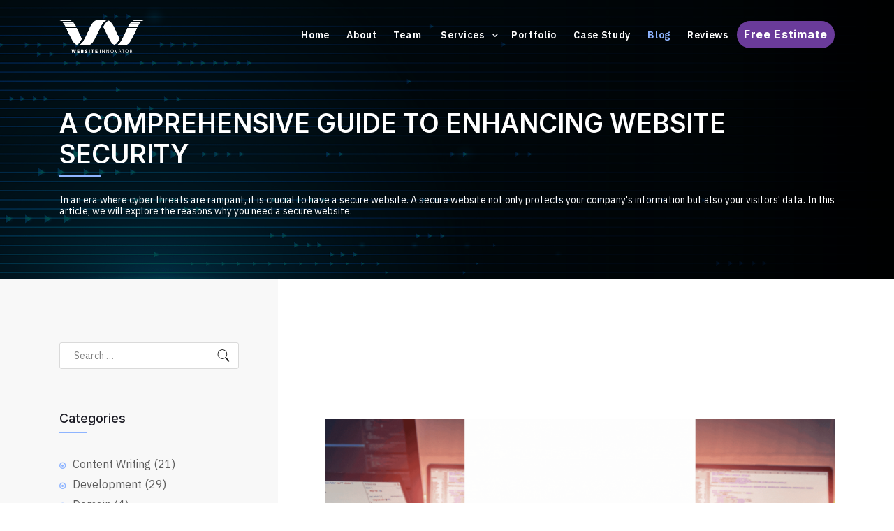

--- FILE ---
content_type: text/html; charset=utf-8
request_url: https://www.websiteinnovator.com/blog/read/a-comprehensive-guide-to-enhancing-website-security
body_size: 10245
content:

<!DOCTYPE html>
<html class="no-js" lang="en">
<head>
    <meta name="google-site-verification" content="v52DufwmhAPUFVxRUutcOrGnCFjVHtYBHwSafACE0PY" />
    
<!-- Google tag (gtag.js) 2023 Version -->

<script async src="https://www.googletagmanager.com/gtag/js?id=G-1L5MVW2BSX"></script>
<script>
    window.dataLayer = window.dataLayer || [];
    function gtag() { dataLayer.push(arguments); }
    gtag('consent', 'default', {
        'ad_storage': 'denied',
        'analytics_storage': 'granted'
    });
    gtag('js', new Date());
    gtag('config', 'G-1L5MVW2BSX');
</script>

<meta charset="utf-8">
<title>A Comprehensive Guide to Enhancing Website Security | Website Innovator</title>
<meta http-equiv="X-UA-Compatible" content="IE=edge">
<meta name="viewport" content="width=device-width, initial-scale=1.0, maximum-scale=5.0, user-scalable=yes">
<meta name="description" content="In an era where cyber threats are rampant, it is crucial to have a secure website. A secure website not only protects your company&#x27;s information but also y...">
<meta name="keywords" content="Content Writing, Development, Domain, Marketing Strategies, Mobile Friendly, Renovation, SEO (Search Engine Optimization), Security, Tips, Web Design ,Website, web, innovator, about, about us, about website innovator">
<meta name="author" content="WebsiteInnovator.com">
<meta name="format-detection" content="telephone=no" />
<meta http-equiv="Expires" content="30">
<link rel="canonical" href="https://www.websiteinnovator.com/blog/read/a-comprehensive-guide-to-enhancing-website-security" />

<!-- Open Graph / Facebook Meta -->
<meta property="og:title" content="A Comprehensive Guide to Enhancing Website Security" />
<meta property="og:description" content="In an era where cyber threats are rampant, it is crucial to have a secure website. A secure website not only protects your company&#x27;s information but also y..." />
<meta property="og:type" content="website" />
<meta property="og:url" content="https://www.websiteinnovator.com/blog/read/a-comprehensive-guide-to-enhancing-website-security" />
    <meta property="og:image" content="/Content/Upload/blog/0b55ffa6-fdea-4f20-8115-45059357338d.gif" />

<!-- Twitter Card -->
<meta name="twitter:card" content="summary_large_image">
<meta name="twitter:title" content="A Comprehensive Guide to Enhancing Website Security">
<meta name="twitter:description" content="In an era where cyber threats are rampant, it is crucial to have a secure website. A secure website not only protects your company&#x27;s information but also y...">
    <meta name="twitter:image" content="/Content/Upload/blog/0b55ffa6-fdea-4f20-8115-45059357338d.gif" />


<!-- Schema.org JSON-LD Markup for Organization -->
<script type="application/ld+json">
    {
      "@context": "https://schema.org",
      "@type": "WebSite",
      "url": "https://www.websiteinnovator.com/blog/read/a-comprehensive-guide-to-enhancing-website-security",
      "potentialAction": {
        "@type": "SearchAction",
        "target": "https://www.websiteinnovator.com/blog?s={search_term_string}",
        "query-input": "required name=search_term_string"
      }
    }
</script>

<!-- Favicon -->
<link rel="apple-touch-icon" sizes="180x180" href="/favicon/apple-touch-icon.png">
<link rel="icon" type="image/png" sizes="32x32" href="/favicon/favicon-32x32.png">
<link rel="icon" type="image/png" sizes="16x16" href="/favicon/favicon-16x16.png">
<link rel="mask-icon" href="/favicon/safari-pinned-tab.svg" color="#5bbad5">
<meta name="msapplication-TileColor" content="#da532c">
<meta name="theme-color" content="#ffffff">
<meta name="facebook-domain-verification" content="79wnhe5xwi1zq9torlgsn4s8an2iik" />

<!-- Preconnect to required origins to set up DNS resolution in advance -->
<link rel="preconnect" href="https://fonts.googleapis.com">
<link rel="preconnect" href="https://fonts.gstatic.com" crossorigin>
<link rel="preconnect" href="https://cdn.jsdelivr.net">
<link rel="preconnect" href="https://unpkg.com">

<!-- Swiper CSS -->
<link href="https://cdn.jsdelivr.net/npm/swiper@8/swiper-bundle.min.css" rel="stylesheet">

<!-- Google Fonts -->
<link href="https://fonts.googleapis.com/css2?family=IBM+Plex+Sans:ital,wght@0,300;0,400;0,500;0,600;1,300;1,400;1,600&family=Inter:wght@300;400;500;600;700&display=swap" rel="stylesheet">

<!-- Bootstrap CSS -->
<link href="https://cdn.jsdelivr.net/npm/bootstrap@4.0.0/dist/css/bootstrap.min.css"
      integrity="sha384-Gn5384xqQ1aoWXA+058RXPxPg6fy4IWvTNh0E263XmFcJlSAwiGgFAW/dAiS6JXm"
      crossorigin="anonymous" rel="stylesheet">



    <link rel="stylesheet" href="/css/libs.min.css">
    <link rel="stylesheet" href="/css/main.min.css">
    <script type="text/javascript"
            src="https://www.bugherd.com/sidebarv2.js?apikey=6jnpcx5bbiybwzlekgvjuq"
            async="true"></script>


    
         <link href='https://fonts.googleapis.com/css?family=Roboto&family=Barlow' rel='stylesheet' type='text/css' />
    <script type="application/ld+json">
        {
          "@context": "https://schema.org",
          "@type": "BlogPosting",
          "mainEntityOfPage": {
            "@type": "WebPage",
            "@id": "https://www.websiteinnovator.com/blog/read/a-comprehensive-guide-to-enhancing-website-security"
          },
          "headline": "A Comprehensive Guide to Enhancing Website Security",
          "image": [
            "/Content/Upload/blog/0b55ffa6-fdea-4f20-8115-45059357338d.gif"
          ],
          "datePublished": "2023-08-10",
          "dateModified": "2023-08-10",
          "author": {
            "@type": "Organization",
            "name": "Website Innovator"
          },
          "publisher": {
            "@type": "Organization",
            "name": "Website Innovator",
            "logo": {
              "@type": "ImageObject",
              "url": "https://wi2021.s3.amazonaws.com/WI-white-min.png"
            }
          },
          "description": "In an era where cyber threats are rampant, it is crucial to have a secure website. A secure website not only protects your company&#x27;s information but also your visitors&#x27; data. In this article, we will explore the reasons why you need a secure website."
        }
    </script>

    

</head>
<body class="dark-load">
    <header class="top-nav page-header" id="top-nav">
        <div class="container">
            <a class="logo smooth-scroll" href="/"><img class="logo-white" src="https://wi2021.s3.amazonaws.com/WI-white-min.png" alt="Website Innovator Logo"><img class="logo-dark" src="https://wi2021.s3.amazonaws.com/WI-white-min.png" alt="Website Innovator Dark Logo"></a>
            <nav class="top-menu">
                <ul class="sf-menu  d-none d-lg-flex align-items-center">
                    <!--Menu default-->
                    <li class=""><a class="smooth-scroll" href="/">Home</a></li>
<li class="">
    <a href="/about" class="">About</a>
</li>
<li class="">
    <a href="/team" class="">Team</a>
</li>

<li class="menu-item-has-children ">
    <a href="#" class="">Services</a>
    <ul class="sub-menu">
        <li>
            <a href="/services">Services Overview</a>
        </li>
            <li class="menu-item-has-children">
                <a href="#" class="">Website</a>
                <ul class="sub-menu">
                    <li><a href="/service/web-design" title="Website Design">Website Design</a></li>
                    <li><a href="/service/web-maintenance" title="Website &amp; SNS Management">Website &amp; SNS Management</a></li>
                    <li><a href="/service/application-development" title="Web Application Development">Web Application Development</a></li>
                    <li><a href="/service/content-management" title="Content Management">Content Management</a></li>
                    <li><a href="/service/seo-search-engine-optimization" title="SEO">SEO</a></li>
                    <li><a href="/service/ada-compliance" title="Web Accessibility Solution for ADA Compliance">Web Accessibility ADA</a></li>
                    <li><a href="/service/multi-lingual" title="Multi-Lingual">Multi-Lingual</a></li>
                </ul>
            </li>
            <li class="menu-item-has-children">
                <a href="#" class="">Software</a>
                <ul class="sub-menu">
                    <li><a href="/service/custom-software" title="Custom Software">Custom Software</a></li>
                    <li><a href="/service/system-migration" title="System Migration">System Migration</a></li>
                    <li><a href="/service/system-troubleshoot" title="System Troubleshoot">System Troubleshoot</a></li>
                </ul>
            </li>
            <li class="menu-item-has-children">
                <a href="#" class="">A.I.</a>
                <ul class="sub-menu">
                    <li><a href="/category/ai" title="A.I.">Services using A.I.</a></li>
                    <li><a href="/service/data-analytics" title="Data Analytics &amp; Science">Data Analytics &amp; Science</a></li>
                    <li><a href="/service/online-seminar" title="Online Seminar">Online Seminar</a></li>
                </ul>
            </li>
        <li><a href="/service/marketing" title="Marketing">Online Marketing</a></li>
        <li><a href="/onlineordering" title="Online Ordering">Online Ordering</a></li>
    </ul>
</li>

<li class="">
    <a href="/work" class="">Portfolio</a>
</li>
<li class="">
    <a href="/casestudy">Case Study</a>
</li>




<li class="active">
    <a href="/blog" class="">Blog</a>
</li>

<li class=""><a class="smooth-scroll" href="/reviews">Reviews</a></li>
<li>
    <a id="freeEstimateLink" href="https://dynamicform.org/website-request" target="_blank">Free Estimate</a>
</li>





                </ul>
                <!-- Start toggle menu-->
                <a class="toggle-mnu" href="#"><span>&nbsp;</span></a>
            </nav>
            <a class="mobileOnly btn-wi px-3 btn-round bg-color-primary bg-color-hover-gray color-white m-1 btn-contact" id="freeEstimateMenuBtn" href="https://dynamicform.org/website-request" target="_blank">Contact</a>

            <!-- Start mobile menu-->
            <div id="mobile-menu">
                <div class="inner-wrap">
                    <nav>
                        <ul class="nav_menu">
                            <li class=""><a class="smooth-scroll" href="/">Home</a></li>
<li class="">
    <a href="/about" class="">About</a>
</li>
<li class="">
    <a href="/team" class="">Team</a>
</li>

<li class="menu-item-has-children ">
    <a href="#" class="">Services</a>
    <ul class="sub-menu">
        <li>
            <a href="/services">Services Overview</a>
        </li>
            <li><a href="/service/web-design" title="Website Design">Website Design</a></li>
            <li><a href="/service/web-maintenance" title="Website &amp; SNS Management">Website &amp; SNS Management</a></li>
            <li><a href="/service/application-development" title="Web Application Development">Web Application Development</a></li>
            <li><a href="/service/content-management" title="Content Management">Content Management</a></li>
            <li><a href="/service/seo-search-engine-optimization" title="SEO">SEO</a></li>
            <li><a href="/service/ada-compliance" title="Web Accessibility Solution for ADA Compliance">Web Accessibility ADA</a></li>
            <li><a href="/service/multi-lingual" title="Multi-Lingual">Multi-Lingual</a></li>
            <li><a href="/service/custom-software" title="Custom Software">Custom Software</a></li>
            <li><a href="/service/system-migration" title="System Migration">System Migration</a></li>
            <li><a href="/service/system-troubleshoot" title="System Troubleshoot">System Troubleshoot</a></li>
            <li><a href="/category/ai" title="A.I.">Services using A.I.</a></li>
            <li><a href="/service/data-analytics" title="Data Analytics &amp; Science">Data Analytics &amp; Science</a></li>
            <li><a href="/service/online-seminar" title="Online Seminar">Online Seminar</a></li>
        <li><a href="/service/marketing" title="Marketing">Online Marketing</a></li>
        <li><a href="/onlineordering" title="Online Ordering">Online Ordering</a></li>
    </ul>
</li>

<li class="">
    <a href="/work" class="">Portfolio</a>
</li>
<li class="">
    <a href="/casestudy">Case Study</a>
</li>




<li class="active">
    <a href="/blog" class="">Blog</a>
</li>

<li class=""><a class="smooth-scroll" href="/reviews">Reviews</a></li>
<li>
    <a id="freeEstimateLink" href="https://dynamicform.org/website-request" target="_blank">Free Estimate</a>
</li>





                        </ul>
                    </nav>
                </div>
            </div>
            <!-- End mobile menu-->
        </div>
    </header>


    

<!-- Start Content section-->
<section class="display-page img-parallax bg-mask background-image" data-image="https://wi2021.s3.amazonaws.com/header3-min.png" id="top">
    <div class="container">
        <div class="row">
            <div class="col-md-12">
                <div id="blogContent" class="content">
                    <!-- heading title-->
                    <h1>A Comprehensive Guide to Enhancing Website Security</h1>
                    <!-- horizontal line--><span class="horizontal-line"></span><span></span>
                    <!-- description slider-->
                    <div class="description">
                        <p>
                            In an era where cyber threats are rampant, it is crucial to have a secure website. A secure website not only protects your company's information but also your visitors' data. In this article, we will explore the reasons why you need a secure website.
                        </p>
                    </div>
                </div>
            </div>
        </div>
    </div>
</section>
<!--End content section-->

<div class="container single-blog blog-page">
    <div class="row row-eq-height" id="BlogParent">
        
<div id="sidebar" class="col-md-3 col-sm-3 height100percent">
    <form class="search-form" role="search" method="get" action="/blog">
        <label>
            <span class="screen-reader-text">Search for:</span>
            <input class="search-field" type="search" placeholder="Search …" name="s">
        </label>
        <input class="search-submit" type="submit" value="Search">
    </form>
        <h4>Categories</h4>
        <ul>
                <li class="cat-item ">
                    <a href="/blog/content-writing" title="Content Writing">Content Writing (21)</a>
                </li>
                <li class="cat-item ">
                    <a href="/blog/development" title="Development">Development (29)</a>
                </li>
                <li class="cat-item ">
                    <a href="/blog/domain" title="Domain">Domain (4)</a>
                </li>
                <li class="cat-item ">
                    <a href="/blog/hiring" title="Hiring">Hiring (3)</a>
                </li>
                <li class="cat-item ">
                    <a href="/blog/marketing" title="Marketing Strategies">Marketing Strategies (30)</a>
                </li>
                <li class="cat-item ">
                    <a href="/blog/mobile-friendly" title="Mobile Friendly">Mobile Friendly (15)</a>
                </li>
                <li class="cat-item ">
                    <a href="/blog/renovation" title="Renovation">Renovation (19)</a>
                </li>
                <li class="cat-item ">
                    <a href="/blog/search-engine-optimization" title="SEO (Search Engine Optimization)">SEO (Search Engine Optimization) (24)</a>
                </li>
                <li class="cat-item ">
                    <a href="/blog/security" title="Security">Security (10)</a>
                </li>
                <li class="cat-item ">
                    <a href="/blog/useful-tips" title="Tips">Tips (51)</a>
                </li>
                <li class="cat-item ">
                    <a href="/blog/web-design" title="Web Design">Web Design (43)</a>
                </li>
                <li class="cat-item ">
                    <a href="/blog/news" title="News">News (1)</a>
                </li>
            <li class="cat-item">
                <a href="/blog" title="Show all blogs">Show All (89)</a>
            </li>
        </ul>

    <h4>Latest Blogs</h4>
    <ul>
            <li><a href="/blog/read/the-fork-in-the-road-impact">The &#x201C;Fork in the Road&#x201D; Impact <span class="date">2/4/2025</span></a> </li>
            <li><a href="/blog/read/6-key-elements-of-a-stunning-website-design-that-leaves-a-lasting-impression">6 Key Elements of a Stunning Website Design That Leaves a Lasting Impression <span class="date">7/25/2024</span></a> </li>
            <li><a href="/blog/read/4-key-strategies-for-launching-and-growing-your-business">4 Key Strategies for Launching and Growing Your Business <span class="date">7/11/2024</span></a> </li>
    </ul>
    <div class="height100"></div>
</div>

        <!--Content starts-->
        <div id="BlogContainer" class="col-md-8 col-sm-8 col-md-offset-1 col-sm-offset-1 single-post">
            <article class="post type-post format-image">
                <div class="height100"></div>
                    <a class="img-wrap" title="A Comprehensive Guide to Enhancing Website Security">
                        <img src="/Content/Upload/blog/0b55ffa6-fdea-4f20-8115-45059357338d.gif" alt="A Comprehensive Guide to Enhancing Website Security">
                    </a>                <!--Start post data-->
                <div class="post-data">
                    <p>
                        by Website Innovator |
                        8/10/2023 |
                        <a class='linelink wi' href='/blog/content-writing'>Content Writing</a>, <a class='linelink wi' href='/blog/development'>Development</a>, <a class='linelink wi' href='/blog/domain'>Domain</a>, <a class='linelink wi' href='/blog/marketing'>Marketing Strategies</a>, <a class='linelink wi' href='/blog/mobile-friendly'>Mobile Friendly</a>, <a class='linelink wi' href='/blog/renovation'>Renovation</a>, <a class='linelink wi' href='/blog/search-engine-optimization'>SEO (Search Engine Optimization)</a>, <a class='linelink wi' href='/blog/security'>Security</a>, <a class='linelink wi' href='/blog/useful-tips'>Tips</a>, <a class='linelink wi' href='/blog/web-design'>Web Design</a>
                    </p>
                </div>
                <!--End post data-->
                <div class="content">
                    <h2>A Comprehensive Guide to Enhancing Website Security</h2>
                    <p>
                        <p>In today's digital age, having a website is not just a luxury, it's a necessity. But having just any website won't cut it.</p>
<h2>Importance of a Secure Website</h2>
<h3>Boosts Customer Trust</h3>
<p><span class="">Building confidence is crucial for any website. When visitors see that a website has implemented security measures to protect their personal information, they feel more at ease and confident in sharing their data. This increased confidence can lead to higher levels of engagement, such as more time spent on the website, increased interaction with content, and ultimately, higher conversion rates.</span></p>
<p><span class="">A secure website is essential in protecting a brand's reputation. In today's digital landscape, data breaches have become all too common and can have severe consequences for a company's image. When a website is secure, it demonstrates that the brand takes the privacy and security of its users seriously. This commitment to safeguarding sensitive information helps to mitigate the risk of a data breach, preserving the brand's reputation and maintaining the trust of its customers.</span></p>
<p class=""><span class="">Additionally, a secure website is a clear indicator of professionalism. By investing in robust security measures and secure hosting, a website owner conveys that they value their visitors' privacy and are dedicated to providing a safe online environment. This professionalism extends beyond just protecting user data; it also encompasses the overall user experience. Internal website security ensures that visitors can navigate the site without encountering security warnings or potential risks, enhancing their perception of the brand's professionalism and reliability.</span></p>
<h3>Improves SEO Ranking</h3>
<p><span class="">Google has a strong preference for secure websites when determining search rankings. This means that if your website is secured with HTTPS, it is more likely to appear higher in the search results. Google's emphasis on website security is driven by its commitment to user safety and privacy. By prioritizing secure websites, Google aims to ensure that users have a positive and secure browsing experience.</span></p>
<p><span class="">When a website is secure, it means that the data transmitted between the user's browser and the website is encrypted and protected from potential threats. This encryption provides a secure connection and prevents unauthorized access to sensitive information. Google recognizes the importance of this security measure and rewards websites that prioritize user safety.</span></p>
<p><span class="">By having a secure website, you not only align with Google's preferences but also gain the trust of your visitors. When users see a "Not Secure" warning on a website, they are more likely to leave immediately, as they perceive it as a potential security risk. This high bounce rate negatively impacts your website's SEO ranking. On the other hand, a secure website instills confidence in visitors and reduces bounce rates.</span></p>
<p class=""><span class="">Reducing bounce rates is crucial for improving your SEO ranking. When users stay longer on your website and engage with its content, search engines interpret this as a positive signal. A secure website creates a sense of trust and credibility, encouraging visitors to explore further and interact with your site's offerings. This increased engagement sends positive signals to search engines, indicating that your website provides valuable and relevant content to users.</span></p>
<h2>How to Secure Your Website</h2>
<p><span class="">To ensure the security of your website and protect against potential threats, it is important to follow several key practices.</span></p>
<p><span class="">First and foremost, it is highly recommended to use HTTPS, which stands for Hypertext Transfer Protocol Secure. This is the secure version of HTTP and ensures that all data transferred between your website and your visitors is encrypted and secure. By implementing HTTPS, you can prevent unauthorized access to sensitive information and maintain the integrity of your website.</span></p>
<p><span class="">Regularly updating your website's software and plugins is another crucial step in maintaining its security. Software and plugin updates often include patches and fixes for vulnerabilities that hackers may exploit. By keeping your website up to date, you can protect against the latest threats and ensure that any security loopholes are closed.</span></p>
<p><span class="">In addition to updating software, it is important to enforce strong passwords and secure login for all users. This means using a combination of uppercase and lowercase letters, numbers, and symbols to create a password that is difficult to guess or crack. By ensuring that all users have strong, unique passwords, you can significantly reduce the risk of unauthorized access to your website.</span></p>
<p><span class="">Installing security plugins is another effective measure to protect your website, automating the security audit. These plugins are designed to detect and prevent various types of threats, such as malware infections and brute force attacks. By integrating security plugins into your website, you can actively monitor and mitigate potential risks, enhancing the overall security of your site.</span></p>
<p><span class="">Furthermore, choosing a secure web hosting provider is essential for maintaining the security of your website. A reliable web host should prioritize security and offer features such as regular backups and attack recovery. Regular backups ensure that you have copies of your website's data in case of any unforeseen incidents, while attack recovery services can help restore your website in the event of a security breach.</span></p>
<p><span class="">By implementing these practices, you can significantly enhance the security of your website and protect against potential threats. It is important to remain proactive in maintaining the security of your website by regularly updating software, enforcing strong passwords, and utilizing security plugins. Additionally, choosing a secure web hosting provider can provide an added layer of protection for your website's data and overall security.</span></p>
<h2>Conclusion</h2>
<p class="">In conclusion, a secure website is not just an option; it's a necessity. It protects your company's and visitors' information, builds trust, improves your SEO ranking, and showcases your professionalism. By following the steps outlined above, you can ensure that your website is secure. Contact Website Innovator today to begin securing your website &mdash; we are here to innovate with you.</p>
                    </p>
                </div>
            </article>

            <p class="title-3 font-weight-bold wow fadeInRight">
                Read more</p>

            <div class="row">
                <div class="col-md-6">
                        <a class="linelink wi" href="/blog/read/website-management-strategies-for-small-business-owners">
                            <b>Previous Blog: </b>Website Management Strategies for Small Business Owners, 8/3/2023
                        </a>
                </div>
                <div class="col-md-6">
                        <a class="linelink wi" href="/blog/read/understanding-full-stack-development-a-comprehensive-guide">
                            <b>Next Blog: </b>Understanding Full Stack Development: A Comprehensive Guide, 8/17/2023
                        </a>
            </div>
            </div>
            <div class="height30"></div>
            <ul class="list-project">
                        <li>
                            <a href="/service/content-management" class="wi linelink">
                                Check out our
                                Content Management service.
                            </a>
                        </li>
                        <li>
                            <a href="/service/application-development" class="wi linelink">
                                Check out our
                                Web Application Development service.
                            </a>
                        </li>
                        <li>
                            <a href="/service/web-design" class="wi linelink">
                                Check out our
                                Website Design service.
                            </a>
                        </li>
                        <li>
                            <a href="/service/seo-search-engine-optimization" class="wi linelink">
                                Check out our
                                SEO service.
                            </a>
                        </li>
                        <li>
                            <a href="/service/web-design" class="wi linelink">
                                Check out our
                                Website Design service.
                            </a>
                        </li>
            </ul>
        </div>
        <!-- end single post-->
    </div>
    <!-- end row-->
</div>


    

<footer>
    <div class="container">
        <div class="row">
            <div class="col-md-8">
                <div class="text-center">
                    <p class="title-3 font-weight-bold  mb-0 ml-0">Website Innovator</p>
                    <p class="mt-0 color-primary ml-0"> We work with you to create a website that reflects your business and ideas.  </p>
                </div>
                
<!--Start social links-->
<ul class="social-links m-0 text-center">
    <li class="ml-0"><a target="_blank" href="https://www.facebook.com/websiteinnovator" title="Facebook Link"><i class="fa fa-facebook"></i></a></li>
    <li class="ml-0"><a target="_blank" href="https://www.youtube.com/channel/UCl4O87-2H7QbHtuG3FPbJFQ?sub_confirmation=1" title="Youtube Link"><i class="fa fa-youtube-play"></i></a></li>
    <li class="ml-0"><a target="_blank" href="https://www.instagram.com/websiteinnovator/" title="Instagram Link"><i class="fa fa-instagram"></i></a></li>
    <li class="ml-0"><a target="_blank" href="https://www.linkedin.com/company/website-innovator" title="Linkedin Link"><i class="fa fa-linkedin"></i></a></li>
    <li class="ml-0"><a target="_blank" href="https://twitter.com/WebsiteInno" title="Twitter Link"><i class="fa fa-twitter"></i></a></li>
    <li class="ml-0"><a target="_blank" href="https://www.yelp.com/biz/website-innovator-germantown" title="Yelp Link"><i class="fa fa-yelp"></i></a></li>
</ul>

<!--End social links-->

            </div>
            <div class="col-md-4">
                <div class="text-center">
                    <p class="title-3 font-weight-bold  mb-0 ml-0">Contact Us</p>
                    <p class=" m-0">
                        <a href="mailto:info@websiteinnovator.com" class="wi">info@websiteinnovator.com</a>

                        <br />
                        <a class="wi" href="tel:tel:&#x2B;13019109113">(301)910-9113</a>
                    </p>
                </div>
            </div>
        </div>
        <div class="row">
            <div class="col-md-4 text-center">
                <p class="font-weight-bold text-3 text-uppercase">
                    Germantown, MD
                </p>
                <p class=" m-0" style="line-height: 1.4;">
                    <a class="wi" href="https://g.co/kgs/WcQeT6J" target="_blank">
                        <b>
                            Germantown Innovation Center
                        </b>
                        <br/>
                        20271 Goldenrod Lane, Suite 2026<br />
                        Germantown, MD 20876
                    </a>
                </p>
            </div>
            <div class="col-md-4 text-center">
                <p class="font-weight-bold text-3 text-uppercase">
                    Headquarter
                </p>
                <p class=" m-0" style="line-height: 1.4;">
                    <a class="wi" href="https://g.co/kgs/yLDaHYs" target="_blank">
                        12601 Horseshoe Bend Cir<br />
                        Clarksburg, MD 20871
                    </a>
                </p>
            </div>
            <div class="col-md-4 text-center">
                <p class="font-weight-bold text-3 text-uppercase">
                    Columbia, MD
                </p>
                <p class=" m-0" style="line-height: 1.4;">
                    <a class="wi" href="https://g.co/kgs/pA1HNeM" target="_blank">
                        9256 Bendix Rd, Suite 206<br />
                        Columbia, MD 21045
                    </a>
                </p>
            </div>
        </div>
    </div>
    <div class="down-footer">
        <div class="container">
            <div class="row">
                <div class="col-md-12 text-center">
                        <p>
                            © 2025 All Rights Reserved.
                            <br class="mobileOnly" />
                            Powered by <a href="https://www.websiteinnovator.com">Website Innovator</a>. |
                            <a href="/sitemap" title="Sitemap">Sitemap</a> | <a href="/terms-and-conditions" title="Terms and conditions">Terms and conditions</a> | <a href="/privacy-policy" title="Privacy policy">Privacy policy</a>
                        </p>

                </div>
            </div>
        </div>
    </div>
</footer>


    <!--button to top-->
    <!--end button to top-->
    <script src="https://cdn.jsdelivr.net/npm/masonry-layout@4.2.2/dist/masonry.pkgd.min.js" integrity="sha384-GNFwBvfVxBkLMJpYMOABq3c+d3KnQxudP/mGPkzpZSTYykLBNsZEnG2D9G/X/+7D" crossorigin="anonymous" async></script>
    <script src="https://code.jquery.com/jquery-3.2.1.slim.min.js" integrity="sha384-KJ3o2DKtIkvYIK3UENzmM7KCkRr/rE9/Qpg6aAZGJwFDMVNA/GpGFF93hXpG5KkN" crossorigin="anonymous"></script>
    <script src="https://cdnjs.cloudflare.com/ajax/libs/popper.js/1.12.9/umd/popper.min.js" integrity="sha384-ApNbgh9B+Y1QKtv3Rn7W3mgPxhU9K/ScQsAP7hUibX39j7fakFPskvXusvfa0b4Q" crossorigin="anonymous"></script>
    <script src="https://maxcdn.bootstrapcdn.com/bootstrap/4.0.0/js/bootstrap.min.js" integrity="sha384-JZR6Spejh4U02d8jOt6vLEHfe/JQGiRRSQQxSfFWpi1MquVdAyjUar5+76PVCmYl" crossorigin="anonymous"></script>

    <script src="/js/libs.min.js"></script>
    <script src="/js/common.min.js"></script>





    


</body>
</html>


--- FILE ---
content_type: text/css
request_url: https://www.websiteinnovator.com/css/main.min.css
body_size: 56968
content:
@charset "UTF-8";@import url(/content/libs/bootstrap/css/bootstrap-grid.min.css);@import url(/content/libs/superfish-master/css/superfish.css);@import url(/content/libs/ytp-player/css/jquery.mb.YTPlayer.min.css);@import url(/content/libs/animsition/animsition.min.css);@import url("https://fonts.googleapis.com/css?family=Poppins:300,400,500,600,700");@-webkit-keyframes pace-spinner{0%{-webkit-transform:rotate(0deg);transform:rotate(0deg);transform:rotate(0deg)}100%{-webkit-transform:rotate(360deg);transform:rotate(360deg);transform:rotate(360deg)}}@keyframes pace-spinner{0%{-webkit-transform:rotate(0deg);transform:rotate(0deg);transform:rotate(0deg)}100%{-webkit-transform:rotate(360deg);transform:rotate(360deg);transform:rotate(360deg)}}@keyframes loader{from{-webkit-transform:scale(0);transform:scale(0);opacity:1}to{-webkit-transform:scale(1);transform:scale(1);opacity:.5}}@-webkit-keyframes loader{from{-webkit-transform:scale(0);opacity:1}to{-webkit-transform:scale(1);opacity:.5}}@-webkit-keyframes sonarEffect{0%{opacity:.3}40%{opacity:.5;-webkit-box-shadow:0 0 0 2px rgba(198,156,109,.1),0 0 10px 10px #c69c6d,0 0 0 10px rgba(198,156,109,.5);box-shadow:0 0 0 2px rgba(198,156,109,.1),0 0 10px 10px #c69c6d,0 0 0 10px rgba(198,156,109,.5)}100%{-webkit-box-shadow:0 0 0 2px rgba(198,156,109,.1),0 0 10px 10px #c69c6d,0 0 0 10px rgba(198,156,109,.5);box-shadow:0 0 0 2px rgba(198,156,109,.1),0 0 10px 10px #c69c6d,0 0 0 10px rgba(198,156,109,.5);-webkit-transform:scale(1.5);transform:scale(1.5);opacity:0}}@keyframes sonarEffect{0%{opacity:.3}40%{opacity:.5;-webkit-box-shadow:0 0 0 2px rgba(198,156,109,.1),0 0 10px 10px #c69c6d,0 0 0 10px rgba(198,156,109,.5);box-shadow:0 0 0 2px rgba(198,156,109,.1),0 0 10px 10px #c69c6d,0 0 0 10px rgba(198,156,109,.5)}100%{-webkit-box-shadow:0 0 0 2px rgba(198,156,109,.1),0 0 10px 10px #c69c6d,0 0 0 10px rgba(198,156,109,.5);box-shadow:0 0 0 2px rgba(198,156,109,.1),0 0 10px 10px #c69c6d,0 0 0 10px rgba(198,156,109,.5);-webkit-transform:scale(1.5);transform:scale(1.5);opacity:0}}@-webkit-keyframes toBottomFromTop{49%{-webkit-transform:translateY(100%)}50%{opacity:0;-webkit-transform:translateY(-100%)}51%{opacity:1}}@keyframes toBottomFromTop{49%{-webkit-transform:translateY(100%);transform:translateY(100%)}50%{opacity:0;-webkit-transform:translateY(-100%);transform:translateY(-100%)}51%{opacity:1}}@-webkit-keyframes toTopFromBottom{49%{-webkit-transform:translateY(-100%);transform:translateY(-100%)}50%{opacity:0;-webkit-transform:translateY(100%);transform:translateY(100%)}51%{opacity:1}}@keyframes toTopFromBottom{49%{-webkit-transform:translateY(-100%);transform:translateY(-100%)}50%{opacity:0;-webkit-transform:translateY(100%);transform:translateY(100%)}51%{opacity:1}}.animated{-webkit-animation-duration:1s;animation-duration:1s;-webkit-animation-fill-mode:both;animation-fill-mode:both}.animated.infinite{-webkit-animation-iteration-count:infinite;animation-iteration-count:infinite}.animated.hinge{-webkit-animation-duration:2s;animation-duration:2s}@-webkit-keyframes bounce{0%,20%,53%,80%,100%{-webkit-transition-timing-function:cubic-bezier(.215,.61,.355,1);transition-timing-function:cubic-bezier(.215,.61,.355,1);-webkit-transform:translate3d(0,0,0);transform:translate3d(0,0,0)}40%,43%{-webkit-transition-timing-function:cubic-bezier(.755,.05,.855,.06);transition-timing-function:cubic-bezier(.755,.05,.855,.06);-webkit-transform:translate3d(0,-30px,0);transform:translate3d(0,-30px,0)}70%{-webkit-transition-timing-function:cubic-bezier(.755,.05,.855,.06);transition-timing-function:cubic-bezier(.755,.05,.855,.06);-webkit-transform:translate3d(0,-15px,0);transform:translate3d(0,-15px,0)}90%{-webkit-transform:translate3d(0,-4px,0);transform:translate3d(0,-4px,0)}}@keyframes bounce{0%,20%,53%,80%,100%{-webkit-transition-timing-function:cubic-bezier(.215,.61,.355,1);transition-timing-function:cubic-bezier(.215,.61,.355,1);-webkit-transform:translate3d(0,0,0);-ms-transform:translate3d(0,0,0);transform:translate3d(0,0,0)}40%,43%{-webkit-transition-timing-function:cubic-bezier(.755,.05,.855,.06);transition-timing-function:cubic-bezier(.755,.05,.855,.06);-webkit-transform:translate3d(0,-30px,0);-ms-transform:translate3d(0,-30px,0);transform:translate3d(0,-30px,0)}70%{-webkit-transition-timing-function:cubic-bezier(.755,.05,.855,.06);transition-timing-function:cubic-bezier(.755,.05,.855,.06);-webkit-transform:translate3d(0,-15px,0);-ms-transform:translate3d(0,-15px,0);transform:translate3d(0,-15px,0)}90%{-webkit-transform:translate3d(0,-4px,0);-ms-transform:translate3d(0,-4px,0);transform:translate3d(0,-4px,0)}}.bounce{-webkit-animation-name:bounce;animation-name:bounce;-webkit-transform-origin:center bottom;-ms-transform-origin:center bottom;transform-origin:center bottom}@-webkit-keyframes flash{0%,50%,100%{opacity:1}25%,75%{opacity:0}}@keyframes flash{0%,50%,100%{opacity:1}25%,75%{opacity:0}}.flash{-webkit-animation-name:flash;animation-name:flash}@-webkit-keyframes pulse{0%{-webkit-transform:scale3d(1,1,1);transform:scale3d(1,1,1)}50%{-webkit-transform:scale3d(1.05,1.05,1.05);transform:scale3d(1.05,1.05,1.05)}100%{-webkit-transform:scale3d(1,1,1);transform:scale3d(1,1,1)}}@keyframes pulse{0%{-webkit-transform:scale3d(1,1,1);-ms-transform:scale3d(1,1,1);transform:scale3d(1,1,1)}50%{-webkit-transform:scale3d(1.05,1.05,1.05);-ms-transform:scale3d(1.05,1.05,1.05);transform:scale3d(1.05,1.05,1.05)}100%{-webkit-transform:scale3d(1,1,1);-ms-transform:scale3d(1,1,1);transform:scale3d(1,1,1)}}.pulse{-webkit-animation-name:pulse;animation-name:pulse}@-webkit-keyframes rubberBand{0%{-webkit-transform:scale3d(1,1,1);transform:scale3d(1,1,1)}30%{-webkit-transform:scale3d(1.25,.75,1);transform:scale3d(1.25,.75,1)}40%{-webkit-transform:scale3d(.75,1.25,1);transform:scale3d(.75,1.25,1)}50%{-webkit-transform:scale3d(1.15,.85,1);transform:scale3d(1.15,.85,1)}65%{-webkit-transform:scale3d(.95,1.05,1);transform:scale3d(.95,1.05,1)}75%{-webkit-transform:scale3d(1.05,.95,1);transform:scale3d(1.05,.95,1)}100%{-webkit-transform:scale3d(1,1,1);transform:scale3d(1,1,1)}}@keyframes rubberBand{0%{-webkit-transform:scale3d(1,1,1);-ms-transform:scale3d(1,1,1);transform:scale3d(1,1,1)}30%{-webkit-transform:scale3d(1.25,.75,1);-ms-transform:scale3d(1.25,.75,1);transform:scale3d(1.25,.75,1)}40%{-webkit-transform:scale3d(.75,1.25,1);-ms-transform:scale3d(.75,1.25,1);transform:scale3d(.75,1.25,1)}50%{-webkit-transform:scale3d(1.15,.85,1);-ms-transform:scale3d(1.15,.85,1);transform:scale3d(1.15,.85,1)}65%{-webkit-transform:scale3d(.95,1.05,1);-ms-transform:scale3d(.95,1.05,1);transform:scale3d(.95,1.05,1)}75%{-webkit-transform:scale3d(1.05,.95,1);-ms-transform:scale3d(1.05,.95,1);transform:scale3d(1.05,.95,1)}100%{-webkit-transform:scale3d(1,1,1);-ms-transform:scale3d(1,1,1);transform:scale3d(1,1,1)}}.rubberBand{-webkit-animation-name:rubberBand;animation-name:rubberBand}@-webkit-keyframes shake{0%,100%{-webkit-transform:translate3d(0,0,0);transform:translate3d(0,0,0)}10%,30%,50%,70%,90%{-webkit-transform:translate3d(-10px,0,0);transform:translate3d(-10px,0,0)}20%,40%,60%,80%{-webkit-transform:translate3d(10px,0,0);transform:translate3d(10px,0,0)}}@keyframes shake{0%,100%{-webkit-transform:translate3d(0,0,0);-ms-transform:translate3d(0,0,0);transform:translate3d(0,0,0)}10%,30%,50%,70%,90%{-webkit-transform:translate3d(-10px,0,0);-ms-transform:translate3d(-10px,0,0);transform:translate3d(-10px,0,0)}20%,40%,60%,80%{-webkit-transform:translate3d(10px,0,0);-ms-transform:translate3d(10px,0,0);transform:translate3d(10px,0,0)}}.shake{-webkit-animation-name:shake;animation-name:shake}@-webkit-keyframes swing{20%{-webkit-transform:rotate3d(0,0,1,15deg);transform:rotate3d(0,0,1,15deg)}40%{-webkit-transform:rotate3d(0,0,1,-10deg);transform:rotate3d(0,0,1,-10deg)}60%{-webkit-transform:rotate3d(0,0,1,5deg);transform:rotate3d(0,0,1,5deg)}80%{-webkit-transform:rotate3d(0,0,1,-5deg);transform:rotate3d(0,0,1,-5deg)}100%{-webkit-transform:rotate3d(0,0,1,0deg);transform:rotate3d(0,0,1,0deg)}}@keyframes swing{20%{-webkit-transform:rotate3d(0,0,1,15deg);-ms-transform:rotate3d(0,0,1,15deg);transform:rotate3d(0,0,1,15deg)}40%{-webkit-transform:rotate3d(0,0,1,-10deg);-ms-transform:rotate3d(0,0,1,-10deg);transform:rotate3d(0,0,1,-10deg)}60%{-webkit-transform:rotate3d(0,0,1,5deg);-ms-transform:rotate3d(0,0,1,5deg);transform:rotate3d(0,0,1,5deg)}80%{-webkit-transform:rotate3d(0,0,1,-5deg);-ms-transform:rotate3d(0,0,1,-5deg);transform:rotate3d(0,0,1,-5deg)}100%{-webkit-transform:rotate3d(0,0,1,0deg);-ms-transform:rotate3d(0,0,1,0deg);transform:rotate3d(0,0,1,0deg)}}.swing{-webkit-transform-origin:top center;-ms-transform-origin:top center;transform-origin:top center;-webkit-animation-name:swing;animation-name:swing}@-webkit-keyframes tada{0%{-webkit-transform:scale3d(1,1,1);transform:scale3d(1,1,1)}10%,20%{-webkit-transform:scale3d(.9,.9,.9) rotate3d(0,0,1,-3deg);transform:scale3d(.9,.9,.9) rotate3d(0,0,1,-3deg)}30%,50%,70%,90%{-webkit-transform:scale3d(1.1,1.1,1.1) rotate3d(0,0,1,3deg);transform:scale3d(1.1,1.1,1.1) rotate3d(0,0,1,3deg)}40%,60%,80%{-webkit-transform:scale3d(1.1,1.1,1.1) rotate3d(0,0,1,-3deg);transform:scale3d(1.1,1.1,1.1) rotate3d(0,0,1,-3deg)}100%{-webkit-transform:scale3d(1,1,1);transform:scale3d(1,1,1)}}@keyframes tada{0%{-webkit-transform:scale3d(1,1,1);-ms-transform:scale3d(1,1,1);transform:scale3d(1,1,1)}10%,20%{-webkit-transform:scale3d(.9,.9,.9) rotate3d(0,0,1,-3deg);-ms-transform:scale3d(.9,.9,.9) rotate3d(0,0,1,-3deg);transform:scale3d(.9,.9,.9) rotate3d(0,0,1,-3deg)}30%,50%,70%,90%{-webkit-transform:scale3d(1.1,1.1,1.1) rotate3d(0,0,1,3deg);-ms-transform:scale3d(1.1,1.1,1.1) rotate3d(0,0,1,3deg);transform:scale3d(1.1,1.1,1.1) rotate3d(0,0,1,3deg)}40%,60%,80%{-webkit-transform:scale3d(1.1,1.1,1.1) rotate3d(0,0,1,-3deg);-ms-transform:scale3d(1.1,1.1,1.1) rotate3d(0,0,1,-3deg);transform:scale3d(1.1,1.1,1.1) rotate3d(0,0,1,-3deg)}100%{-webkit-transform:scale3d(1,1,1);-ms-transform:scale3d(1,1,1);transform:scale3d(1,1,1)}}.tada{-webkit-animation-name:tada;animation-name:tada}@-webkit-keyframes wobble{0%{-webkit-transform:none;transform:none}15%{-webkit-transform:translate3d(-25%,0,0) rotate3d(0,0,1,-5deg);transform:translate3d(-25%,0,0) rotate3d(0,0,1,-5deg)}30%{-webkit-transform:translate3d(20%,0,0) rotate3d(0,0,1,3deg);transform:translate3d(20%,0,0) rotate3d(0,0,1,3deg)}45%{-webkit-transform:translate3d(-15%,0,0) rotate3d(0,0,1,-3deg);transform:translate3d(-15%,0,0) rotate3d(0,0,1,-3deg)}60%{-webkit-transform:translate3d(10%,0,0) rotate3d(0,0,1,2deg);transform:translate3d(10%,0,0) rotate3d(0,0,1,2deg)}75%{-webkit-transform:translate3d(-5%,0,0) rotate3d(0,0,1,-1deg);transform:translate3d(-5%,0,0) rotate3d(0,0,1,-1deg)}100%{-webkit-transform:none;transform:none}}@keyframes wobble{0%{-webkit-transform:none;-ms-transform:none;transform:none}15%{-webkit-transform:translate3d(-25%,0,0) rotate3d(0,0,1,-5deg);-ms-transform:translate3d(-25%,0,0) rotate3d(0,0,1,-5deg);transform:translate3d(-25%,0,0) rotate3d(0,0,1,-5deg)}30%{-webkit-transform:translate3d(20%,0,0) rotate3d(0,0,1,3deg);-ms-transform:translate3d(20%,0,0) rotate3d(0,0,1,3deg);transform:translate3d(20%,0,0) rotate3d(0,0,1,3deg)}45%{-webkit-transform:translate3d(-15%,0,0) rotate3d(0,0,1,-3deg);-ms-transform:translate3d(-15%,0,0) rotate3d(0,0,1,-3deg);transform:translate3d(-15%,0,0) rotate3d(0,0,1,-3deg)}60%{-webkit-transform:translate3d(10%,0,0) rotate3d(0,0,1,2deg);-ms-transform:translate3d(10%,0,0) rotate3d(0,0,1,2deg);transform:translate3d(10%,0,0) rotate3d(0,0,1,2deg)}75%{-webkit-transform:translate3d(-5%,0,0) rotate3d(0,0,1,-1deg);-ms-transform:translate3d(-5%,0,0) rotate3d(0,0,1,-1deg);transform:translate3d(-5%,0,0) rotate3d(0,0,1,-1deg)}100%{-webkit-transform:none;-ms-transform:none;transform:none}}.wobble{-webkit-animation-name:wobble;animation-name:wobble}@-webkit-keyframes bounceIn{0%,20%,40%,60%,80%,100%{-webkit-transition-timing-function:cubic-bezier(.215,.61,.355,1);transition-timing-function:cubic-bezier(.215,.61,.355,1)}0%{opacity:0;-webkit-transform:scale3d(.3,.3,.3);transform:scale3d(.3,.3,.3)}20%{-webkit-transform:scale3d(1.1,1.1,1.1);transform:scale3d(1.1,1.1,1.1)}40%{-webkit-transform:scale3d(.9,.9,.9);transform:scale3d(.9,.9,.9)}60%{opacity:1;-webkit-transform:scale3d(1.03,1.03,1.03);transform:scale3d(1.03,1.03,1.03)}80%{-webkit-transform:scale3d(.97,.97,.97);transform:scale3d(.97,.97,.97)}100%{opacity:1;-webkit-transform:scale3d(1,1,1);transform:scale3d(1,1,1)}}@keyframes bounceIn{0%,20%,40%,60%,80%,100%{-webkit-transition-timing-function:cubic-bezier(.215,.61,.355,1);transition-timing-function:cubic-bezier(.215,.61,.355,1)}0%{opacity:0;-webkit-transform:scale3d(.3,.3,.3);-ms-transform:scale3d(.3,.3,.3);transform:scale3d(.3,.3,.3)}20%{-webkit-transform:scale3d(1.1,1.1,1.1);-ms-transform:scale3d(1.1,1.1,1.1);transform:scale3d(1.1,1.1,1.1)}40%{-webkit-transform:scale3d(.9,.9,.9);-ms-transform:scale3d(.9,.9,.9);transform:scale3d(.9,.9,.9)}60%{opacity:1;-webkit-transform:scale3d(1.03,1.03,1.03);-ms-transform:scale3d(1.03,1.03,1.03);transform:scale3d(1.03,1.03,1.03)}80%{-webkit-transform:scale3d(.97,.97,.97);-ms-transform:scale3d(.97,.97,.97);transform:scale3d(.97,.97,.97)}100%{opacity:1;-webkit-transform:scale3d(1,1,1);-ms-transform:scale3d(1,1,1);transform:scale3d(1,1,1)}}.bounceIn{-webkit-animation-name:bounceIn;animation-name:bounceIn;-webkit-animation-duration:.75s;animation-duration:.75s}@-webkit-keyframes bounceInDown{0%,60%,75%,90%,100%{-webkit-transition-timing-function:cubic-bezier(.215,.61,.355,1);transition-timing-function:cubic-bezier(.215,.61,.355,1)}0%{opacity:0;-webkit-transform:translate3d(0,-3000px,0);transform:translate3d(0,-3000px,0)}60%{opacity:1;-webkit-transform:translate3d(0,25px,0);transform:translate3d(0,25px,0)}75%{-webkit-transform:translate3d(0,-10px,0);transform:translate3d(0,-10px,0)}90%{-webkit-transform:translate3d(0,5px,0);transform:translate3d(0,5px,0)}100%{-webkit-transform:none;transform:none}}@keyframes bounceInDown{0%,60%,75%,90%,100%{-webkit-transition-timing-function:cubic-bezier(.215,.61,.355,1);transition-timing-function:cubic-bezier(.215,.61,.355,1)}0%{opacity:0;-webkit-transform:translate3d(0,-3000px,0);-ms-transform:translate3d(0,-3000px,0);transform:translate3d(0,-3000px,0)}60%{opacity:1;-webkit-transform:translate3d(0,25px,0);-ms-transform:translate3d(0,25px,0);transform:translate3d(0,25px,0)}75%{-webkit-transform:translate3d(0,-10px,0);-ms-transform:translate3d(0,-10px,0);transform:translate3d(0,-10px,0)}90%{-webkit-transform:translate3d(0,5px,0);-ms-transform:translate3d(0,5px,0);transform:translate3d(0,5px,0)}100%{-webkit-transform:none;-ms-transform:none;transform:none}}.bounceInDown{-webkit-animation-name:bounceInDown;animation-name:bounceInDown}@-webkit-keyframes bounceInLeft{0%,60%,75%,90%,100%{-webkit-transition-timing-function:cubic-bezier(.215,.61,.355,1);transition-timing-function:cubic-bezier(.215,.61,.355,1)}0%{opacity:0;-webkit-transform:translate3d(-3000px,0,0);transform:translate3d(-3000px,0,0)}60%{opacity:1;-webkit-transform:translate3d(25px,0,0);transform:translate3d(25px,0,0)}75%{-webkit-transform:translate3d(-10px,0,0);transform:translate3d(-10px,0,0)}90%{-webkit-transform:translate3d(5px,0,0);transform:translate3d(5px,0,0)}100%{-webkit-transform:none;transform:none}}@keyframes bounceInLeft{0%,60%,75%,90%,100%{-webkit-transition-timing-function:cubic-bezier(.215,.61,.355,1);transition-timing-function:cubic-bezier(.215,.61,.355,1)}0%{opacity:0;-webkit-transform:translate3d(-3000px,0,0);-ms-transform:translate3d(-3000px,0,0);transform:translate3d(-3000px,0,0)}60%{opacity:1;-webkit-transform:translate3d(25px,0,0);-ms-transform:translate3d(25px,0,0);transform:translate3d(25px,0,0)}75%{-webkit-transform:translate3d(-10px,0,0);-ms-transform:translate3d(-10px,0,0);transform:translate3d(-10px,0,0)}90%{-webkit-transform:translate3d(5px,0,0);-ms-transform:translate3d(5px,0,0);transform:translate3d(5px,0,0)}100%{-webkit-transform:none;-ms-transform:none;transform:none}}.bounceInLeft{-webkit-animation-name:bounceInLeft;animation-name:bounceInLeft}@-webkit-keyframes bounceInRight{0%,60%,75%,90%,100%{-webkit-transition-timing-function:cubic-bezier(.215,.61,.355,1);transition-timing-function:cubic-bezier(.215,.61,.355,1)}0%{opacity:0;-webkit-transform:translate3d(3000px,0,0);transform:translate3d(3000px,0,0)}60%{opacity:1;-webkit-transform:translate3d(-25px,0,0);transform:translate3d(-25px,0,0)}75%{-webkit-transform:translate3d(10px,0,0);transform:translate3d(10px,0,0)}90%{-webkit-transform:translate3d(-5px,0,0);transform:translate3d(-5px,0,0)}100%{-webkit-transform:none;transform:none}}@keyframes bounceInRight{0%,60%,75%,90%,100%{-webkit-transition-timing-function:cubic-bezier(.215,.61,.355,1);transition-timing-function:cubic-bezier(.215,.61,.355,1)}0%{opacity:0;-webkit-transform:translate3d(3000px,0,0);-ms-transform:translate3d(3000px,0,0);transform:translate3d(3000px,0,0)}60%{opacity:1;-webkit-transform:translate3d(-25px,0,0);-ms-transform:translate3d(-25px,0,0);transform:translate3d(-25px,0,0)}75%{-webkit-transform:translate3d(10px,0,0);-ms-transform:translate3d(10px,0,0);transform:translate3d(10px,0,0)}90%{-webkit-transform:translate3d(-5px,0,0);-ms-transform:translate3d(-5px,0,0);transform:translate3d(-5px,0,0)}100%{-webkit-transform:none;-ms-transform:none;transform:none}}.bounceInRight{-webkit-animation-name:bounceInRight;animation-name:bounceInRight}@-webkit-keyframes bounceInUp{0%,60%,75%,90%,100%{-webkit-transition-timing-function:cubic-bezier(.215,.61,.355,1);transition-timing-function:cubic-bezier(.215,.61,.355,1)}0%{opacity:0;-webkit-transform:translate3d(0,3000px,0);transform:translate3d(0,3000px,0)}60%{opacity:1;-webkit-transform:translate3d(0,-20px,0);transform:translate3d(0,-20px,0)}75%{-webkit-transform:translate3d(0,10px,0);transform:translate3d(0,10px,0)}90%{-webkit-transform:translate3d(0,-5px,0);transform:translate3d(0,-5px,0)}100%{-webkit-transform:translate3d(0,0,0);transform:translate3d(0,0,0)}}@keyframes bounceInUp{0%,60%,75%,90%,100%{-webkit-transition-timing-function:cubic-bezier(.215,.61,.355,1);transition-timing-function:cubic-bezier(.215,.61,.355,1)}0%{opacity:0;-webkit-transform:translate3d(0,3000px,0);-ms-transform:translate3d(0,3000px,0);transform:translate3d(0,3000px,0)}60%{opacity:1;-webkit-transform:translate3d(0,-20px,0);-ms-transform:translate3d(0,-20px,0);transform:translate3d(0,-20px,0)}75%{-webkit-transform:translate3d(0,10px,0);-ms-transform:translate3d(0,10px,0);transform:translate3d(0,10px,0)}90%{-webkit-transform:translate3d(0,-5px,0);-ms-transform:translate3d(0,-5px,0);transform:translate3d(0,-5px,0)}100%{-webkit-transform:translate3d(0,0,0);-ms-transform:translate3d(0,0,0);transform:translate3d(0,0,0)}}.bounceInUp{-webkit-animation-name:bounceInUp;animation-name:bounceInUp}@-webkit-keyframes bounceOut{20%{-webkit-transform:scale3d(.9,.9,.9);transform:scale3d(.9,.9,.9)}50%,55%{opacity:1;-webkit-transform:scale3d(1.1,1.1,1.1);transform:scale3d(1.1,1.1,1.1)}100%{opacity:0;-webkit-transform:scale3d(.3,.3,.3);transform:scale3d(.3,.3,.3)}}@keyframes bounceOut{20%{-webkit-transform:scale3d(.9,.9,.9);-ms-transform:scale3d(.9,.9,.9);transform:scale3d(.9,.9,.9)}50%,55%{opacity:1;-webkit-transform:scale3d(1.1,1.1,1.1);-ms-transform:scale3d(1.1,1.1,1.1);transform:scale3d(1.1,1.1,1.1)}100%{opacity:0;-webkit-transform:scale3d(.3,.3,.3);-ms-transform:scale3d(.3,.3,.3);transform:scale3d(.3,.3,.3)}}.bounceOut{-webkit-animation-name:bounceOut;animation-name:bounceOut;-webkit-animation-duration:.75s;animation-duration:.75s}@-webkit-keyframes bounceOutDown{20%{-webkit-transform:translate3d(0,10px,0);transform:translate3d(0,10px,0)}40%,45%{opacity:1;-webkit-transform:translate3d(0,-20px,0);transform:translate3d(0,-20px,0)}100%{opacity:0;-webkit-transform:translate3d(0,2000px,0);transform:translate3d(0,2000px,0)}}@keyframes bounceOutDown{20%{-webkit-transform:translate3d(0,10px,0);-ms-transform:translate3d(0,10px,0);transform:translate3d(0,10px,0)}40%,45%{opacity:1;-webkit-transform:translate3d(0,-20px,0);-ms-transform:translate3d(0,-20px,0);transform:translate3d(0,-20px,0)}100%{opacity:0;-webkit-transform:translate3d(0,2000px,0);-ms-transform:translate3d(0,2000px,0);transform:translate3d(0,2000px,0)}}.bounceOutDown{-webkit-animation-name:bounceOutDown;animation-name:bounceOutDown}@-webkit-keyframes bounceOutLeft{20%{opacity:1;-webkit-transform:translate3d(20px,0,0);transform:translate3d(20px,0,0)}100%{opacity:0;-webkit-transform:translate3d(-2000px,0,0);transform:translate3d(-2000px,0,0)}}@keyframes bounceOutLeft{20%{opacity:1;-webkit-transform:translate3d(20px,0,0);-ms-transform:translate3d(20px,0,0);transform:translate3d(20px,0,0)}100%{opacity:0;-webkit-transform:translate3d(-2000px,0,0);-ms-transform:translate3d(-2000px,0,0);transform:translate3d(-2000px,0,0)}}.bounceOutLeft{-webkit-animation-name:bounceOutLeft;animation-name:bounceOutLeft}@-webkit-keyframes bounceOutRight{20%{opacity:1;-webkit-transform:translate3d(-20px,0,0);transform:translate3d(-20px,0,0)}100%{opacity:0;-webkit-transform:translate3d(2000px,0,0);transform:translate3d(2000px,0,0)}}@keyframes bounceOutRight{20%{opacity:1;-webkit-transform:translate3d(-20px,0,0);-ms-transform:translate3d(-20px,0,0);transform:translate3d(-20px,0,0)}100%{opacity:0;-webkit-transform:translate3d(2000px,0,0);-ms-transform:translate3d(2000px,0,0);transform:translate3d(2000px,0,0)}}.bounceOutRight{-webkit-animation-name:bounceOutRight;animation-name:bounceOutRight}@-webkit-keyframes bounceOutUp{20%{-webkit-transform:translate3d(0,-10px,0);transform:translate3d(0,-10px,0)}40%,45%{opacity:1;-webkit-transform:translate3d(0,20px,0);transform:translate3d(0,20px,0)}100%{opacity:0;-webkit-transform:translate3d(0,-2000px,0);transform:translate3d(0,-2000px,0)}}@keyframes bounceOutUp{20%{-webkit-transform:translate3d(0,-10px,0);-ms-transform:translate3d(0,-10px,0);transform:translate3d(0,-10px,0)}40%,45%{opacity:1;-webkit-transform:translate3d(0,20px,0);-ms-transform:translate3d(0,20px,0);transform:translate3d(0,20px,0)}100%{opacity:0;-webkit-transform:translate3d(0,-2000px,0);-ms-transform:translate3d(0,-2000px,0);transform:translate3d(0,-2000px,0)}}.bounceOutUp{-webkit-animation-name:bounceOutUp;animation-name:bounceOutUp}@-webkit-keyframes fadeIn{0%{opacity:0}100%{opacity:1}}@keyframes fadeIn{0%{opacity:0}100%{opacity:1}}.fadeIn{-webkit-animation-name:fadeIn;animation-name:fadeIn}@-webkit-keyframes fadeInDown{0%{opacity:0;-webkit-transform:translate3d(0,-100%,0);transform:translate3d(0,-100%,0)}100%{opacity:1;-webkit-transform:none;transform:none}}@keyframes fadeInDown{0%{opacity:0;-webkit-transform:translate3d(0,-100%,0);-ms-transform:translate3d(0,-100%,0);transform:translate3d(0,-100%,0)}100%{opacity:1;-webkit-transform:none;-ms-transform:none;transform:none}}.fadeInDown{-webkit-animation-name:fadeInDown;animation-name:fadeInDown}@-webkit-keyframes fadeInDownBig{0%{opacity:0;-webkit-transform:translate3d(0,-2000px,0);transform:translate3d(0,-2000px,0)}100%{opacity:1;-webkit-transform:none;transform:none}}@keyframes fadeInDownBig{0%{opacity:0;-webkit-transform:translate3d(0,-2000px,0);-ms-transform:translate3d(0,-2000px,0);transform:translate3d(0,-2000px,0)}100%{opacity:1;-webkit-transform:none;-ms-transform:none;transform:none}}.fadeInDownBig{-webkit-animation-name:fadeInDownBig;animation-name:fadeInDownBig}@-webkit-keyframes fadeInLeft{0%{opacity:0;-webkit-transform:translate3d(-100%,0,0);transform:translate3d(-100%,0,0)}100%{opacity:1;-webkit-transform:none;transform:none}}@keyframes fadeInLeft{0%{opacity:0;-webkit-transform:translate3d(-100%,0,0);-ms-transform:translate3d(-100%,0,0);transform:translate3d(-100%,0,0)}100%{opacity:1;-webkit-transform:none;-ms-transform:none;transform:none}}.fadeInLeft{-webkit-animation-name:fadeInLeft;animation-name:fadeInLeft}@-webkit-keyframes fadeInLeftBig{0%{opacity:0;-webkit-transform:translate3d(-2000px,0,0);transform:translate3d(-2000px,0,0)}100%{opacity:1;-webkit-transform:none;transform:none}}@keyframes fadeInLeftBig{0%{opacity:0;-webkit-transform:translate3d(-2000px,0,0);-ms-transform:translate3d(-2000px,0,0);transform:translate3d(-2000px,0,0)}100%{opacity:1;-webkit-transform:none;-ms-transform:none;transform:none}}.fadeInLeftBig{-webkit-animation-name:fadeInLeftBig;animation-name:fadeInLeftBig}@-webkit-keyframes fadeInRight{0%{opacity:0;-webkit-transform:translate3d(100%,0,0);transform:translate3d(100%,0,0)}100%{opacity:1;-webkit-transform:none;transform:none}}@keyframes fadeInRight{0%{opacity:0;-webkit-transform:translate3d(100%,0,0);-ms-transform:translate3d(100%,0,0);transform:translate3d(100%,0,0)}100%{opacity:1;-webkit-transform:none;-ms-transform:none;transform:none}}.fadeInRight{-webkit-animation-name:fadeInRight;animation-name:fadeInRight}@-webkit-keyframes fadeInRightBig{0%{opacity:0;-webkit-transform:translate3d(2000px,0,0);transform:translate3d(2000px,0,0)}100%{opacity:1;-webkit-transform:none;transform:none}}@keyframes fadeInRightBig{0%{opacity:0;-webkit-transform:translate3d(2000px,0,0);-ms-transform:translate3d(2000px,0,0);transform:translate3d(2000px,0,0)}100%{opacity:1;-webkit-transform:none;-ms-transform:none;transform:none}}.fadeInRightBig{-webkit-animation-name:fadeInRightBig;animation-name:fadeInRightBig}@-webkit-keyframes fadeInUp{0%{opacity:0;-webkit-transform:translate3d(0,100%,0);transform:translate3d(0,100%,0)}100%{opacity:1;-webkit-transform:none;transform:none}}@keyframes fadeInUp{0%{opacity:0;-webkit-transform:translate3d(0,100%,0);-ms-transform:translate3d(0,100%,0);transform:translate3d(0,100%,0)}100%{opacity:1;-webkit-transform:none;-ms-transform:none;transform:none}}.fadeInUp{-webkit-animation-name:fadeInUp;animation-name:fadeInUp}@-webkit-keyframes fadeInUpBig{0%{opacity:0;-webkit-transform:translate3d(0,2000px,0);transform:translate3d(0,2000px,0)}100%{opacity:1;-webkit-transform:none;transform:none}}@keyframes fadeInUpBig{0%{opacity:0;-webkit-transform:translate3d(0,2000px,0);-ms-transform:translate3d(0,2000px,0);transform:translate3d(0,2000px,0)}100%{opacity:1;-webkit-transform:none;-ms-transform:none;transform:none}}.fadeInUpBig{-webkit-animation-name:fadeInUpBig;animation-name:fadeInUpBig}@-webkit-keyframes fadeOut{0%{opacity:1}100%{opacity:0}}@keyframes fadeOut{0%{opacity:1}100%{opacity:0}}.fadeOut{-webkit-animation-name:fadeOut;animation-name:fadeOut}@-webkit-keyframes fadeOutDown{0%{opacity:1}100%{opacity:0;-webkit-transform:translate3d(0,100%,0);transform:translate3d(0,100%,0)}}@keyframes fadeOutDown{0%{opacity:1}100%{opacity:0;-webkit-transform:translate3d(0,100%,0);-ms-transform:translate3d(0,100%,0);transform:translate3d(0,100%,0)}}.fadeOutDown{-webkit-animation-name:fadeOutDown;animation-name:fadeOutDown}@-webkit-keyframes fadeOutDownBig{0%{opacity:1}100%{opacity:0;-webkit-transform:translate3d(0,2000px,0);transform:translate3d(0,2000px,0)}}@keyframes fadeOutDownBig{0%{opacity:1}100%{opacity:0;-webkit-transform:translate3d(0,2000px,0);-ms-transform:translate3d(0,2000px,0);transform:translate3d(0,2000px,0)}}.fadeOutDownBig{-webkit-animation-name:fadeOutDownBig;animation-name:fadeOutDownBig}@-webkit-keyframes fadeOutLeft{0%{opacity:1}100%{opacity:0;-webkit-transform:translate3d(-100%,0,0);transform:translate3d(-100%,0,0)}}@keyframes fadeOutLeft{0%{opacity:1}100%{opacity:0;-webkit-transform:translate3d(-100%,0,0);-ms-transform:translate3d(-100%,0,0);transform:translate3d(-100%,0,0)}}.fadeOutLeft{-webkit-animation-name:fadeOutLeft;animation-name:fadeOutLeft}@-webkit-keyframes fadeOutLeftBig{0%{opacity:1}100%{opacity:0;-webkit-transform:translate3d(-2000px,0,0);transform:translate3d(-2000px,0,0)}}@keyframes fadeOutLeftBig{0%{opacity:1}100%{opacity:0;-webkit-transform:translate3d(-2000px,0,0);-ms-transform:translate3d(-2000px,0,0);transform:translate3d(-2000px,0,0)}}.fadeOutLeftBig{-webkit-animation-name:fadeOutLeftBig;animation-name:fadeOutLeftBig}@-webkit-keyframes fadeOutRight{0%{opacity:1}100%{opacity:0;-webkit-transform:translate3d(100%,0,0);transform:translate3d(100%,0,0)}}@keyframes fadeOutRight{0%{opacity:1}100%{opacity:0;-webkit-transform:translate3d(100%,0,0);-ms-transform:translate3d(100%,0,0);transform:translate3d(100%,0,0)}}.fadeOutRight{-webkit-animation-name:fadeOutRight;animation-name:fadeOutRight}@-webkit-keyframes fadeOutRightBig{0%{opacity:1}100%{opacity:0;-webkit-transform:translate3d(2000px,0,0);transform:translate3d(2000px,0,0)}}@keyframes fadeOutRightBig{0%{opacity:1}100%{opacity:0;-webkit-transform:translate3d(2000px,0,0);-ms-transform:translate3d(2000px,0,0);transform:translate3d(2000px,0,0)}}.fadeOutRightBig{-webkit-animation-name:fadeOutRightBig;animation-name:fadeOutRightBig}@-webkit-keyframes fadeOutUp{0%{opacity:1}100%{opacity:0;-webkit-transform:translate3d(0,-100%,0);transform:translate3d(0,-100%,0)}}@keyframes fadeOutUp{0%{opacity:1}100%{opacity:0;-webkit-transform:translate3d(0,-100%,0);-ms-transform:translate3d(0,-100%,0);transform:translate3d(0,-100%,0)}}.fadeOutUp{-webkit-animation-name:fadeOutUp;animation-name:fadeOutUp}@-webkit-keyframes fadeOutUpBig{0%{opacity:1}100%{opacity:0;-webkit-transform:translate3d(0,-2000px,0);transform:translate3d(0,-2000px,0)}}@keyframes fadeOutUpBig{0%{opacity:1}100%{opacity:0;-webkit-transform:translate3d(0,-2000px,0);-ms-transform:translate3d(0,-2000px,0);transform:translate3d(0,-2000px,0)}}.fadeOutUpBig{-webkit-animation-name:fadeOutUpBig;animation-name:fadeOutUpBig}@-webkit-keyframes flip{0%{-webkit-transform:perspective(400px) rotate3d(0,1,0,-360deg);transform:perspective(400px) rotate3d(0,1,0,-360deg);-webkit-animation-timing-function:ease-out;animation-timing-function:ease-out}40%{-webkit-transform:perspective(400px) translate3d(0,0,150px) rotate3d(0,1,0,-190deg);transform:perspective(400px) translate3d(0,0,150px) rotate3d(0,1,0,-190deg);-webkit-animation-timing-function:ease-out;animation-timing-function:ease-out}50%{-webkit-transform:perspective(400px) translate3d(0,0,150px) rotate3d(0,1,0,-170deg);transform:perspective(400px) translate3d(0,0,150px) rotate3d(0,1,0,-170deg);-webkit-animation-timing-function:ease-in;animation-timing-function:ease-in}80%{-webkit-transform:perspective(400px) scale3d(.95,.95,.95);transform:perspective(400px) scale3d(.95,.95,.95);-webkit-animation-timing-function:ease-in;animation-timing-function:ease-in}100%{-webkit-transform:perspective(400px);transform:perspective(400px);-webkit-animation-timing-function:ease-in;animation-timing-function:ease-in}}@keyframes flip{0%{-webkit-transform:perspective(400px) rotate3d(0,1,0,-360deg);-ms-transform:perspective(400px) rotate3d(0,1,0,-360deg);transform:perspective(400px) rotate3d(0,1,0,-360deg);-webkit-animation-timing-function:ease-out;animation-timing-function:ease-out}40%{-webkit-transform:perspective(400px) translate3d(0,0,150px) rotate3d(0,1,0,-190deg);-ms-transform:perspective(400px) translate3d(0,0,150px) rotate3d(0,1,0,-190deg);transform:perspective(400px) translate3d(0,0,150px) rotate3d(0,1,0,-190deg);-webkit-animation-timing-function:ease-out;animation-timing-function:ease-out}50%{-webkit-transform:perspective(400px) translate3d(0,0,150px) rotate3d(0,1,0,-170deg);-ms-transform:perspective(400px) translate3d(0,0,150px) rotate3d(0,1,0,-170deg);transform:perspective(400px) translate3d(0,0,150px) rotate3d(0,1,0,-170deg);-webkit-animation-timing-function:ease-in;animation-timing-function:ease-in}80%{-webkit-transform:perspective(400px) scale3d(.95,.95,.95);-ms-transform:perspective(400px) scale3d(.95,.95,.95);transform:perspective(400px) scale3d(.95,.95,.95);-webkit-animation-timing-function:ease-in;animation-timing-function:ease-in}100%{-webkit-transform:perspective(400px);-ms-transform:perspective(400px);transform:perspective(400px);-webkit-animation-timing-function:ease-in;animation-timing-function:ease-in}}.animated.flip{-webkit-backface-visibility:visible;backface-visibility:visible;-webkit-animation-name:flip;animation-name:flip}@-webkit-keyframes flipInX{0%{-webkit-transform:perspective(400px) rotate3d(1,0,0,90deg);transform:perspective(400px) rotate3d(1,0,0,90deg);-webkit-transition-timing-function:ease-in;transition-timing-function:ease-in;opacity:0}40%{-webkit-transform:perspective(400px) rotate3d(1,0,0,-20deg);transform:perspective(400px) rotate3d(1,0,0,-20deg);-webkit-transition-timing-function:ease-in;transition-timing-function:ease-in}60%{-webkit-transform:perspective(400px) rotate3d(1,0,0,10deg);transform:perspective(400px) rotate3d(1,0,0,10deg);opacity:1}80%{-webkit-transform:perspective(400px) rotate3d(1,0,0,-5deg);transform:perspective(400px) rotate3d(1,0,0,-5deg)}100%{-webkit-transform:perspective(400px);transform:perspective(400px)}}@keyframes flipInX{0%{-webkit-transform:perspective(400px) rotate3d(1,0,0,90deg);-ms-transform:perspective(400px) rotate3d(1,0,0,90deg);transform:perspective(400px) rotate3d(1,0,0,90deg);-webkit-transition-timing-function:ease-in;transition-timing-function:ease-in;opacity:0}40%{-webkit-transform:perspective(400px) rotate3d(1,0,0,-20deg);-ms-transform:perspective(400px) rotate3d(1,0,0,-20deg);transform:perspective(400px) rotate3d(1,0,0,-20deg);-webkit-transition-timing-function:ease-in;transition-timing-function:ease-in}60%{-webkit-transform:perspective(400px) rotate3d(1,0,0,10deg);-ms-transform:perspective(400px) rotate3d(1,0,0,10deg);transform:perspective(400px) rotate3d(1,0,0,10deg);opacity:1}80%{-webkit-transform:perspective(400px) rotate3d(1,0,0,-5deg);-ms-transform:perspective(400px) rotate3d(1,0,0,-5deg);transform:perspective(400px) rotate3d(1,0,0,-5deg)}100%{-webkit-transform:perspective(400px);-ms-transform:perspective(400px);transform:perspective(400px)}}.flipInX{-webkit-backface-visibility:visible !important;backface-visibility:visible !important;-webkit-animation-name:flipInX;animation-name:flipInX}@-webkit-keyframes flipInY{0%{-webkit-transform:perspective(400px) rotate3d(0,1,0,90deg);transform:perspective(400px) rotate3d(0,1,0,90deg);-webkit-transition-timing-function:ease-in;transition-timing-function:ease-in;opacity:0}40%{-webkit-transform:perspective(400px) rotate3d(0,1,0,-20deg);transform:perspective(400px) rotate3d(0,1,0,-20deg);-webkit-transition-timing-function:ease-in;transition-timing-function:ease-in}60%{-webkit-transform:perspective(400px) rotate3d(0,1,0,10deg);transform:perspective(400px) rotate3d(0,1,0,10deg);opacity:1}80%{-webkit-transform:perspective(400px) rotate3d(0,1,0,-5deg);transform:perspective(400px) rotate3d(0,1,0,-5deg)}100%{-webkit-transform:perspective(400px);transform:perspective(400px)}}@keyframes flipInY{0%{-webkit-transform:perspective(400px) rotate3d(0,1,0,90deg);-ms-transform:perspective(400px) rotate3d(0,1,0,90deg);transform:perspective(400px) rotate3d(0,1,0,90deg);-webkit-transition-timing-function:ease-in;transition-timing-function:ease-in;opacity:0}40%{-webkit-transform:perspective(400px) rotate3d(0,1,0,-20deg);-ms-transform:perspective(400px) rotate3d(0,1,0,-20deg);transform:perspective(400px) rotate3d(0,1,0,-20deg);-webkit-transition-timing-function:ease-in;transition-timing-function:ease-in}60%{-webkit-transform:perspective(400px) rotate3d(0,1,0,10deg);-ms-transform:perspective(400px) rotate3d(0,1,0,10deg);transform:perspective(400px) rotate3d(0,1,0,10deg);opacity:1}80%{-webkit-transform:perspective(400px) rotate3d(0,1,0,-5deg);-ms-transform:perspective(400px) rotate3d(0,1,0,-5deg);transform:perspective(400px) rotate3d(0,1,0,-5deg)}100%{-webkit-transform:perspective(400px);-ms-transform:perspective(400px);transform:perspective(400px)}}.flipInY{-webkit-backface-visibility:visible !important;backface-visibility:visible !important;-webkit-animation-name:flipInY;animation-name:flipInY}@-webkit-keyframes flipOutX{0%{-webkit-transform:perspective(400px);transform:perspective(400px)}30%{-webkit-transform:perspective(400px) rotate3d(1,0,0,-20deg);transform:perspective(400px) rotate3d(1,0,0,-20deg);opacity:1}100%{-webkit-transform:perspective(400px) rotate3d(1,0,0,90deg);transform:perspective(400px) rotate3d(1,0,0,90deg);opacity:0}}@keyframes flipOutX{0%{-webkit-transform:perspective(400px);-ms-transform:perspective(400px);transform:perspective(400px)}30%{-webkit-transform:perspective(400px) rotate3d(1,0,0,-20deg);-ms-transform:perspective(400px) rotate3d(1,0,0,-20deg);transform:perspective(400px) rotate3d(1,0,0,-20deg);opacity:1}100%{-webkit-transform:perspective(400px) rotate3d(1,0,0,90deg);-ms-transform:perspective(400px) rotate3d(1,0,0,90deg);transform:perspective(400px) rotate3d(1,0,0,90deg);opacity:0}}.flipOutX{-webkit-animation-name:flipOutX;animation-name:flipOutX;-webkit-animation-duration:.75s;animation-duration:.75s;-webkit-backface-visibility:visible !important;backface-visibility:visible !important}@-webkit-keyframes flipOutY{0%{-webkit-transform:perspective(400px);transform:perspective(400px)}30%{-webkit-transform:perspective(400px) rotate3d(0,1,0,-15deg);transform:perspective(400px) rotate3d(0,1,0,-15deg);opacity:1}100%{-webkit-transform:perspective(400px) rotate3d(0,1,0,90deg);transform:perspective(400px) rotate3d(0,1,0,90deg);opacity:0}}@keyframes flipOutY{0%{-webkit-transform:perspective(400px);-ms-transform:perspective(400px);transform:perspective(400px)}30%{-webkit-transform:perspective(400px) rotate3d(0,1,0,-15deg);-ms-transform:perspective(400px) rotate3d(0,1,0,-15deg);transform:perspective(400px) rotate3d(0,1,0,-15deg);opacity:1}100%{-webkit-transform:perspective(400px) rotate3d(0,1,0,90deg);-ms-transform:perspective(400px) rotate3d(0,1,0,90deg);transform:perspective(400px) rotate3d(0,1,0,90deg);opacity:0}}.flipOutY{-webkit-backface-visibility:visible !important;backface-visibility:visible !important;-webkit-animation-name:flipOutY;animation-name:flipOutY;-webkit-animation-duration:.75s;animation-duration:.75s}@-webkit-keyframes lightSpeedIn{0%{-webkit-transform:translate3d(100%,0,0) skewX(-30deg);transform:translate3d(100%,0,0) skewX(-30deg);opacity:0}60%{-webkit-transform:skewX(20deg);transform:skewX(20deg);opacity:1}80%{-webkit-transform:skewX(-5deg);transform:skewX(-5deg);opacity:1}100%{-webkit-transform:none;transform:none;opacity:1}}@keyframes lightSpeedIn{0%{-webkit-transform:translate3d(100%,0,0) skewX(-30deg);-ms-transform:translate3d(100%,0,0) skewX(-30deg);transform:translate3d(100%,0,0) skewX(-30deg);opacity:0}60%{-webkit-transform:skewX(20deg);-ms-transform:skewX(20deg);transform:skewX(20deg);opacity:1}80%{-webkit-transform:skewX(-5deg);-ms-transform:skewX(-5deg);transform:skewX(-5deg);opacity:1}100%{-webkit-transform:none;-ms-transform:none;transform:none;opacity:1}}.lightSpeedIn{-webkit-animation-name:lightSpeedIn;animation-name:lightSpeedIn;-webkit-animation-timing-function:ease-out;animation-timing-function:ease-out}@-webkit-keyframes lightSpeedOut{0%{opacity:1}100%{-webkit-transform:translate3d(100%,0,0) skewX(30deg);transform:translate3d(100%,0,0) skewX(30deg);opacity:0}}@keyframes lightSpeedOut{0%{opacity:1}100%{-webkit-transform:translate3d(100%,0,0) skewX(30deg);-ms-transform:translate3d(100%,0,0) skewX(30deg);transform:translate3d(100%,0,0) skewX(30deg);opacity:0}}.lightSpeedOut{-webkit-animation-name:lightSpeedOut;animation-name:lightSpeedOut;-webkit-animation-timing-function:ease-in;animation-timing-function:ease-in}@-webkit-keyframes rotateIn{0%{-webkit-transform-origin:center;transform-origin:center;-webkit-transform:rotate3d(0,0,1,-200deg);transform:rotate3d(0,0,1,-200deg);opacity:0}100%{-webkit-transform-origin:center;transform-origin:center;-webkit-transform:none;transform:none;opacity:1}}@keyframes rotateIn{0%{-webkit-transform-origin:center;-ms-transform-origin:center;transform-origin:center;-webkit-transform:rotate3d(0,0,1,-200deg);-ms-transform:rotate3d(0,0,1,-200deg);transform:rotate3d(0,0,1,-200deg);opacity:0}100%{-webkit-transform-origin:center;-ms-transform-origin:center;transform-origin:center;-webkit-transform:none;-ms-transform:none;transform:none;opacity:1}}.rotateIn{-webkit-animation-name:rotateIn;animation-name:rotateIn}@-webkit-keyframes rotateInDownLeft{0%{-webkit-transform-origin:left bottom;transform-origin:left bottom;-webkit-transform:rotate3d(0,0,1,-45deg);transform:rotate3d(0,0,1,-45deg);opacity:0}100%{-webkit-transform-origin:left bottom;transform-origin:left bottom;-webkit-transform:none;transform:none;opacity:1}}@keyframes rotateInDownLeft{0%{-webkit-transform-origin:left bottom;-ms-transform-origin:left bottom;transform-origin:left bottom;-webkit-transform:rotate3d(0,0,1,-45deg);-ms-transform:rotate3d(0,0,1,-45deg);transform:rotate3d(0,0,1,-45deg);opacity:0}100%{-webkit-transform-origin:left bottom;-ms-transform-origin:left bottom;transform-origin:left bottom;-webkit-transform:none;-ms-transform:none;transform:none;opacity:1}}.rotateInDownLeft{-webkit-animation-name:rotateInDownLeft;animation-name:rotateInDownLeft}@-webkit-keyframes rotateInDownRight{0%{-webkit-transform-origin:right bottom;transform-origin:right bottom;-webkit-transform:rotate3d(0,0,1,45deg);transform:rotate3d(0,0,1,45deg);opacity:0}100%{-webkit-transform-origin:right bottom;transform-origin:right bottom;-webkit-transform:none;transform:none;opacity:1}}@keyframes rotateInDownRight{0%{-webkit-transform-origin:right bottom;-ms-transform-origin:right bottom;transform-origin:right bottom;-webkit-transform:rotate3d(0,0,1,45deg);-ms-transform:rotate3d(0,0,1,45deg);transform:rotate3d(0,0,1,45deg);opacity:0}100%{-webkit-transform-origin:right bottom;-ms-transform-origin:right bottom;transform-origin:right bottom;-webkit-transform:none;-ms-transform:none;transform:none;opacity:1}}.rotateInDownRight{-webkit-animation-name:rotateInDownRight;animation-name:rotateInDownRight}@-webkit-keyframes rotateInUpLeft{0%{-webkit-transform-origin:left bottom;transform-origin:left bottom;-webkit-transform:rotate3d(0,0,1,45deg);transform:rotate3d(0,0,1,45deg);opacity:0}100%{-webkit-transform-origin:left bottom;transform-origin:left bottom;-webkit-transform:none;transform:none;opacity:1}}@keyframes rotateInUpLeft{0%{-webkit-transform-origin:left bottom;-ms-transform-origin:left bottom;transform-origin:left bottom;-webkit-transform:rotate3d(0,0,1,45deg);-ms-transform:rotate3d(0,0,1,45deg);transform:rotate3d(0,0,1,45deg);opacity:0}100%{-webkit-transform-origin:left bottom;-ms-transform-origin:left bottom;transform-origin:left bottom;-webkit-transform:none;-ms-transform:none;transform:none;opacity:1}}.rotateInUpLeft{-webkit-animation-name:rotateInUpLeft;animation-name:rotateInUpLeft}@-webkit-keyframes rotateInUpRight{0%{-webkit-transform-origin:right bottom;transform-origin:right bottom;-webkit-transform:rotate3d(0,0,1,-90deg);transform:rotate3d(0,0,1,-90deg);opacity:0}100%{-webkit-transform-origin:right bottom;transform-origin:right bottom;-webkit-transform:none;transform:none;opacity:1}}@keyframes rotateInUpRight{0%{-webkit-transform-origin:right bottom;-ms-transform-origin:right bottom;transform-origin:right bottom;-webkit-transform:rotate3d(0,0,1,-90deg);-ms-transform:rotate3d(0,0,1,-90deg);transform:rotate3d(0,0,1,-90deg);opacity:0}100%{-webkit-transform-origin:right bottom;-ms-transform-origin:right bottom;transform-origin:right bottom;-webkit-transform:none;-ms-transform:none;transform:none;opacity:1}}.rotateInUpRight{-webkit-animation-name:rotateInUpRight;animation-name:rotateInUpRight}@-webkit-keyframes rotateOut{0%{-webkit-transform-origin:center;transform-origin:center;opacity:1}100%{-webkit-transform-origin:center;transform-origin:center;-webkit-transform:rotate3d(0,0,1,200deg);transform:rotate3d(0,0,1,200deg);opacity:0}}@keyframes rotateOut{0%{-webkit-transform-origin:center;-ms-transform-origin:center;transform-origin:center;opacity:1}100%{-webkit-transform-origin:center;-ms-transform-origin:center;transform-origin:center;-webkit-transform:rotate3d(0,0,1,200deg);-ms-transform:rotate3d(0,0,1,200deg);transform:rotate3d(0,0,1,200deg);opacity:0}}.rotateOut{-webkit-animation-name:rotateOut;animation-name:rotateOut}@-webkit-keyframes rotateOutDownLeft{0%{-webkit-transform-origin:left bottom;transform-origin:left bottom;opacity:1}100%{-webkit-transform-origin:left bottom;transform-origin:left bottom;-webkit-transform:rotate3d(0,0,1,45deg);transform:rotate3d(0,0,1,45deg);opacity:0}}@keyframes rotateOutDownLeft{0%{-webkit-transform-origin:left bottom;-ms-transform-origin:left bottom;transform-origin:left bottom;opacity:1}100%{-webkit-transform-origin:left bottom;-ms-transform-origin:left bottom;transform-origin:left bottom;-webkit-transform:rotate3d(0,0,1,45deg);-ms-transform:rotate3d(0,0,1,45deg);transform:rotate3d(0,0,1,45deg);opacity:0}}.rotateOutDownLeft{-webkit-animation-name:rotateOutDownLeft;animation-name:rotateOutDownLeft}@-webkit-keyframes rotateOutDownRight{0%{-webkit-transform-origin:right bottom;transform-origin:right bottom;opacity:1}100%{-webkit-transform-origin:right bottom;transform-origin:right bottom;-webkit-transform:rotate3d(0,0,1,-45deg);transform:rotate3d(0,0,1,-45deg);opacity:0}}@keyframes rotateOutDownRight{0%{-webkit-transform-origin:right bottom;-ms-transform-origin:right bottom;transform-origin:right bottom;opacity:1}100%{-webkit-transform-origin:right bottom;-ms-transform-origin:right bottom;transform-origin:right bottom;-webkit-transform:rotate3d(0,0,1,-45deg);-ms-transform:rotate3d(0,0,1,-45deg);transform:rotate3d(0,0,1,-45deg);opacity:0}}.rotateOutDownRight{-webkit-animation-name:rotateOutDownRight;animation-name:rotateOutDownRight}@-webkit-keyframes rotateOutUpLeft{0%{-webkit-transform-origin:left bottom;transform-origin:left bottom;opacity:1}100%{-webkit-transform-origin:left bottom;transform-origin:left bottom;-webkit-transform:rotate3d(0,0,1,-45deg);transform:rotate3d(0,0,1,-45deg);opacity:0}}@keyframes rotateOutUpLeft{0%{-webkit-transform-origin:left bottom;-ms-transform-origin:left bottom;transform-origin:left bottom;opacity:1}100%{-webkit-transform-origin:left bottom;-ms-transform-origin:left bottom;transform-origin:left bottom;-webkit-transform:rotate3d(0,0,1,-45deg);-ms-transform:rotate3d(0,0,1,-45deg);transform:rotate3d(0,0,1,-45deg);opacity:0}}.rotateOutUpLeft{-webkit-animation-name:rotateOutUpLeft;animation-name:rotateOutUpLeft}@-webkit-keyframes rotateOutUpRight{0%{-webkit-transform-origin:right bottom;transform-origin:right bottom;opacity:1}100%{-webkit-transform-origin:right bottom;transform-origin:right bottom;-webkit-transform:rotate3d(0,0,1,90deg);transform:rotate3d(0,0,1,90deg);opacity:0}}@keyframes rotateOutUpRight{0%{-webkit-transform-origin:right bottom;-ms-transform-origin:right bottom;transform-origin:right bottom;opacity:1}100%{-webkit-transform-origin:right bottom;-ms-transform-origin:right bottom;transform-origin:right bottom;-webkit-transform:rotate3d(0,0,1,90deg);-ms-transform:rotate3d(0,0,1,90deg);transform:rotate3d(0,0,1,90deg);opacity:0}}.rotateOutUpRight{-webkit-animation-name:rotateOutUpRight;animation-name:rotateOutUpRight}@-webkit-keyframes hinge{0%{-webkit-transform-origin:top left;transform-origin:top left;-webkit-animation-timing-function:ease-in-out;animation-timing-function:ease-in-out}20%,60%{-webkit-transform:rotate3d(0,0,1,80deg);transform:rotate3d(0,0,1,80deg);-webkit-transform-origin:top left;transform-origin:top left;-webkit-animation-timing-function:ease-in-out;animation-timing-function:ease-in-out}40%,80%{-webkit-transform:rotate3d(0,0,1,60deg);transform:rotate3d(0,0,1,60deg);-webkit-transform-origin:top left;transform-origin:top left;-webkit-animation-timing-function:ease-in-out;animation-timing-function:ease-in-out;opacity:1}100%{-webkit-transform:translate3d(0,700px,0);transform:translate3d(0,700px,0);opacity:0}}@keyframes hinge{0%{-webkit-transform-origin:top left;-ms-transform-origin:top left;transform-origin:top left;-webkit-animation-timing-function:ease-in-out;animation-timing-function:ease-in-out}20%,60%{-webkit-transform:rotate3d(0,0,1,80deg);-ms-transform:rotate3d(0,0,1,80deg);transform:rotate3d(0,0,1,80deg);-webkit-transform-origin:top left;-ms-transform-origin:top left;transform-origin:top left;-webkit-animation-timing-function:ease-in-out;animation-timing-function:ease-in-out}40%,80%{-webkit-transform:rotate3d(0,0,1,60deg);-ms-transform:rotate3d(0,0,1,60deg);transform:rotate3d(0,0,1,60deg);-webkit-transform-origin:top left;-ms-transform-origin:top left;transform-origin:top left;-webkit-animation-timing-function:ease-in-out;animation-timing-function:ease-in-out;opacity:1}100%{-webkit-transform:translate3d(0,700px,0);-ms-transform:translate3d(0,700px,0);transform:translate3d(0,700px,0);opacity:0}}.hinge{-webkit-animation-name:hinge;animation-name:hinge}@-webkit-keyframes rollIn{0%{opacity:0;-webkit-transform:translate3d(-100%,0,0) rotate3d(0,0,1,-120deg);transform:translate3d(-100%,0,0) rotate3d(0,0,1,-120deg)}100%{opacity:1;-webkit-transform:none;transform:none}}@keyframes rollIn{0%{opacity:0;-webkit-transform:translate3d(-100%,0,0) rotate3d(0,0,1,-120deg);-ms-transform:translate3d(-100%,0,0) rotate3d(0,0,1,-120deg);transform:translate3d(-100%,0,0) rotate3d(0,0,1,-120deg)}100%{opacity:1;-webkit-transform:none;-ms-transform:none;transform:none}}.rollIn{-webkit-animation-name:rollIn;animation-name:rollIn}@-webkit-keyframes rollOut{0%{opacity:1}100%{opacity:0;-webkit-transform:translate3d(100%,0,0) rotate3d(0,0,1,120deg);transform:translate3d(100%,0,0) rotate3d(0,0,1,120deg)}}@keyframes rollOut{0%{opacity:1}100%{opacity:0;-webkit-transform:translate3d(100%,0,0) rotate3d(0,0,1,120deg);-ms-transform:translate3d(100%,0,0) rotate3d(0,0,1,120deg);transform:translate3d(100%,0,0) rotate3d(0,0,1,120deg)}}.rollOut{-webkit-animation-name:rollOut;animation-name:rollOut}@-webkit-keyframes zoomIn{0%{opacity:0;-webkit-transform:scale3d(.3,.3,.3);transform:scale3d(.3,.3,.3)}50%{opacity:1}}@keyframes zoomIn{0%{opacity:0;-webkit-transform:scale3d(.3,.3,.3);-ms-transform:scale3d(.3,.3,.3);transform:scale3d(.3,.3,.3)}50%{opacity:1}}.zoomIn{-webkit-animation-name:zoomIn;animation-name:zoomIn}@-webkit-keyframes zoomInDown{0%{opacity:0;-webkit-transform:scale3d(.1,.1,.1) translate3d(0,-1000px,0);transform:scale3d(.1,.1,.1) translate3d(0,-1000px,0);-webkit-animation-timing-function:cubic-bezier(.55,.055,.675,.19);animation-timing-function:cubic-bezier(.55,.055,.675,.19)}60%{opacity:1;-webkit-transform:scale3d(.475,.475,.475) translate3d(0,60px,0);transform:scale3d(.475,.475,.475) translate3d(0,60px,0);-webkit-animation-timing-function:cubic-bezier(.175,.885,.32,1);animation-timing-function:cubic-bezier(.175,.885,.32,1)}}@keyframes zoomInDown{0%{opacity:0;-webkit-transform:scale3d(.1,.1,.1) translate3d(0,-1000px,0);-ms-transform:scale3d(.1,.1,.1) translate3d(0,-1000px,0);transform:scale3d(.1,.1,.1) translate3d(0,-1000px,0);-webkit-animation-timing-function:cubic-bezier(.55,.055,.675,.19);animation-timing-function:cubic-bezier(.55,.055,.675,.19)}60%{opacity:1;-webkit-transform:scale3d(.475,.475,.475) translate3d(0,60px,0);-ms-transform:scale3d(.475,.475,.475) translate3d(0,60px,0);transform:scale3d(.475,.475,.475) translate3d(0,60px,0);-webkit-animation-timing-function:cubic-bezier(.175,.885,.32,1);animation-timing-function:cubic-bezier(.175,.885,.32,1)}}.zoomInDown{-webkit-animation-name:zoomInDown;animation-name:zoomInDown}@-webkit-keyframes zoomInLeft{0%{opacity:0;-webkit-transform:scale3d(.1,.1,.1) translate3d(-1000px,0,0);transform:scale3d(.1,.1,.1) translate3d(-1000px,0,0);-webkit-animation-timing-function:cubic-bezier(.55,.055,.675,.19);animation-timing-function:cubic-bezier(.55,.055,.675,.19)}60%{opacity:1;-webkit-transform:scale3d(.475,.475,.475) translate3d(10px,0,0);transform:scale3d(.475,.475,.475) translate3d(10px,0,0);-webkit-animation-timing-function:cubic-bezier(.175,.885,.32,1);animation-timing-function:cubic-bezier(.175,.885,.32,1)}}@keyframes zoomInLeft{0%{opacity:0;-webkit-transform:scale3d(.1,.1,.1) translate3d(-1000px,0,0);-ms-transform:scale3d(.1,.1,.1) translate3d(-1000px,0,0);transform:scale3d(.1,.1,.1) translate3d(-1000px,0,0);-webkit-animation-timing-function:cubic-bezier(.55,.055,.675,.19);animation-timing-function:cubic-bezier(.55,.055,.675,.19)}60%{opacity:1;-webkit-transform:scale3d(.475,.475,.475) translate3d(10px,0,0);-ms-transform:scale3d(.475,.475,.475) translate3d(10px,0,0);transform:scale3d(.475,.475,.475) translate3d(10px,0,0);-webkit-animation-timing-function:cubic-bezier(.175,.885,.32,1);animation-timing-function:cubic-bezier(.175,.885,.32,1)}}.zoomInLeft{-webkit-animation-name:zoomInLeft;animation-name:zoomInLeft}@-webkit-keyframes zoomInRight{0%{opacity:0;-webkit-transform:scale3d(.1,.1,.1) translate3d(1000px,0,0);transform:scale3d(.1,.1,.1) translate3d(1000px,0,0);-webkit-animation-timing-function:cubic-bezier(.55,.055,.675,.19);animation-timing-function:cubic-bezier(.55,.055,.675,.19)}60%{opacity:1;-webkit-transform:scale3d(.475,.475,.475) translate3d(-10px,0,0);transform:scale3d(.475,.475,.475) translate3d(-10px,0,0);-webkit-animation-timing-function:cubic-bezier(.175,.885,.32,1);animation-timing-function:cubic-bezier(.175,.885,.32,1)}}@keyframes zoomInRight{0%{opacity:0;-webkit-transform:scale3d(.1,.1,.1) translate3d(1000px,0,0);-ms-transform:scale3d(.1,.1,.1) translate3d(1000px,0,0);transform:scale3d(.1,.1,.1) translate3d(1000px,0,0);-webkit-animation-timing-function:cubic-bezier(.55,.055,.675,.19);animation-timing-function:cubic-bezier(.55,.055,.675,.19)}60%{opacity:1;-webkit-transform:scale3d(.475,.475,.475) translate3d(-10px,0,0);-ms-transform:scale3d(.475,.475,.475) translate3d(-10px,0,0);transform:scale3d(.475,.475,.475) translate3d(-10px,0,0);-webkit-animation-timing-function:cubic-bezier(.175,.885,.32,1);animation-timing-function:cubic-bezier(.175,.885,.32,1)}}.zoomInRight{-webkit-animation-name:zoomInRight;animation-name:zoomInRight}@-webkit-keyframes zoomInUp{0%{opacity:0;-webkit-transform:scale3d(.1,.1,.1) translate3d(0,1000px,0);transform:scale3d(.1,.1,.1) translate3d(0,1000px,0);-webkit-animation-timing-function:cubic-bezier(.55,.055,.675,.19);animation-timing-function:cubic-bezier(.55,.055,.675,.19)}60%{opacity:1;-webkit-transform:scale3d(.475,.475,.475) translate3d(0,-60px,0);transform:scale3d(.475,.475,.475) translate3d(0,-60px,0);-webkit-animation-timing-function:cubic-bezier(.175,.885,.32,1);animation-timing-function:cubic-bezier(.175,.885,.32,1)}}@keyframes zoomInUp{0%{opacity:0;-webkit-transform:scale3d(.1,.1,.1) translate3d(0,1000px,0);-ms-transform:scale3d(.1,.1,.1) translate3d(0,1000px,0);transform:scale3d(.1,.1,.1) translate3d(0,1000px,0);-webkit-animation-timing-function:cubic-bezier(.55,.055,.675,.19);animation-timing-function:cubic-bezier(.55,.055,.675,.19)}60%{opacity:1;-webkit-transform:scale3d(.475,.475,.475) translate3d(0,-60px,0);-ms-transform:scale3d(.475,.475,.475) translate3d(0,-60px,0);transform:scale3d(.475,.475,.475) translate3d(0,-60px,0);-webkit-animation-timing-function:cubic-bezier(.175,.885,.32,1);animation-timing-function:cubic-bezier(.175,.885,.32,1)}}.zoomInUp{-webkit-animation-name:zoomInUp;animation-name:zoomInUp}@-webkit-keyframes zoomOut{0%{opacity:1}50%{opacity:0;-webkit-transform:scale3d(.3,.3,.3);transform:scale3d(.3,.3,.3)}100%{opacity:0}}@keyframes zoomOut{0%{opacity:1}50%{opacity:0;-webkit-transform:scale3d(.3,.3,.3);-ms-transform:scale3d(.3,.3,.3);transform:scale3d(.3,.3,.3)}100%{opacity:0}}.zoomOut{-webkit-animation-name:zoomOut;animation-name:zoomOut}@-webkit-keyframes zoomOutDown{40%{opacity:1;-webkit-transform:scale3d(.475,.475,.475) translate3d(0,-60px,0);transform:scale3d(.475,.475,.475) translate3d(0,-60px,0);-webkit-animation-timing-function:cubic-bezier(.55,.055,.675,.19);animation-timing-function:cubic-bezier(.55,.055,.675,.19)}100%{opacity:0;-webkit-transform:scale3d(.1,.1,.1) translate3d(0,2000px,0);transform:scale3d(.1,.1,.1) translate3d(0,2000px,0);-webkit-transform-origin:center bottom;transform-origin:center bottom;-webkit-animation-timing-function:cubic-bezier(.175,.885,.32,1);animation-timing-function:cubic-bezier(.175,.885,.32,1)}}@keyframes zoomOutDown{40%{opacity:1;-webkit-transform:scale3d(.475,.475,.475) translate3d(0,-60px,0);-ms-transform:scale3d(.475,.475,.475) translate3d(0,-60px,0);transform:scale3d(.475,.475,.475) translate3d(0,-60px,0);-webkit-animation-timing-function:cubic-bezier(.55,.055,.675,.19);animation-timing-function:cubic-bezier(.55,.055,.675,.19)}100%{opacity:0;-webkit-transform:scale3d(.1,.1,.1) translate3d(0,2000px,0);-ms-transform:scale3d(.1,.1,.1) translate3d(0,2000px,0);transform:scale3d(.1,.1,.1) translate3d(0,2000px,0);-webkit-transform-origin:center bottom;-ms-transform-origin:center bottom;transform-origin:center bottom;-webkit-animation-timing-function:cubic-bezier(.175,.885,.32,1);animation-timing-function:cubic-bezier(.175,.885,.32,1)}}.zoomOutDown{-webkit-animation-name:zoomOutDown;animation-name:zoomOutDown}@-webkit-keyframes zoomOutLeft{40%{opacity:1;-webkit-transform:scale3d(.475,.475,.475) translate3d(42px,0,0);transform:scale3d(.475,.475,.475) translate3d(42px,0,0)}100%{opacity:0;-webkit-transform:scale(.1) translate3d(-2000px,0,0);transform:scale(.1) translate3d(-2000px,0,0);-webkit-transform-origin:left center;transform-origin:left center}}@keyframes zoomOutLeft{40%{opacity:1;-webkit-transform:scale3d(.475,.475,.475) translate3d(42px,0,0);-ms-transform:scale3d(.475,.475,.475) translate3d(42px,0,0);transform:scale3d(.475,.475,.475) translate3d(42px,0,0)}100%{opacity:0;-webkit-transform:scale(.1) translate3d(-2000px,0,0);-ms-transform:scale(.1) translate3d(-2000px,0,0);transform:scale(.1) translate3d(-2000px,0,0);-webkit-transform-origin:left center;-ms-transform-origin:left center;transform-origin:left center}}.zoomOutLeft{-webkit-animation-name:zoomOutLeft;animation-name:zoomOutLeft}@-webkit-keyframes zoomOutRight{40%{opacity:1;-webkit-transform:scale3d(.475,.475,.475) translate3d(-42px,0,0);transform:scale3d(.475,.475,.475) translate3d(-42px,0,0)}100%{opacity:0;-webkit-transform:scale(.1) translate3d(2000px,0,0);transform:scale(.1) translate3d(2000px,0,0);-webkit-transform-origin:right center;transform-origin:right center}}@keyframes zoomOutRight{40%{opacity:1;-webkit-transform:scale3d(.475,.475,.475) translate3d(-42px,0,0);-ms-transform:scale3d(.475,.475,.475) translate3d(-42px,0,0);transform:scale3d(.475,.475,.475) translate3d(-42px,0,0)}100%{opacity:0;-webkit-transform:scale(.1) translate3d(2000px,0,0);-ms-transform:scale(.1) translate3d(2000px,0,0);transform:scale(.1) translate3d(2000px,0,0);-webkit-transform-origin:right center;-ms-transform-origin:right center;transform-origin:right center}}.zoomOutRight{-webkit-animation-name:zoomOutRight;animation-name:zoomOutRight}@-webkit-keyframes zoomOutUp{40%{opacity:1;-webkit-transform:scale3d(.475,.475,.475) translate3d(0,60px,0);transform:scale3d(.475,.475,.475) translate3d(0,60px,0);-webkit-animation-timing-function:cubic-bezier(.55,.055,.675,.19);animation-timing-function:cubic-bezier(.55,.055,.675,.19)}100%{opacity:0;-webkit-transform:scale3d(.1,.1,.1) translate3d(0,-2000px,0);transform:scale3d(.1,.1,.1) translate3d(0,-2000px,0);-webkit-transform-origin:center bottom;transform-origin:center bottom;-webkit-animation-timing-function:cubic-bezier(.175,.885,.32,1);animation-timing-function:cubic-bezier(.175,.885,.32,1)}}@keyframes zoomOutUp{40%{opacity:1;-webkit-transform:scale3d(.475,.475,.475) translate3d(0,60px,0);-ms-transform:scale3d(.475,.475,.475) translate3d(0,60px,0);transform:scale3d(.475,.475,.475) translate3d(0,60px,0);-webkit-animation-timing-function:cubic-bezier(.55,.055,.675,.19);animation-timing-function:cubic-bezier(.55,.055,.675,.19)}100%{opacity:0;-webkit-transform:scale3d(.1,.1,.1) translate3d(0,-2000px,0);-ms-transform:scale3d(.1,.1,.1) translate3d(0,-2000px,0);transform:scale3d(.1,.1,.1) translate3d(0,-2000px,0);-webkit-transform-origin:center bottom;-ms-transform-origin:center bottom;transform-origin:center bottom;-webkit-animation-timing-function:cubic-bezier(.175,.885,.32,1);animation-timing-function:cubic-bezier(.175,.885,.32,1)}}.zoomOutUp{-webkit-animation-name:zoomOutUp;animation-name:zoomOutUp}@-webkit-keyframes slideInDown{0%{-webkit-transform:translateY(-100%);transform:translateY(-100%);visibility:visible}100%{-webkit-transform:translateY(0);transform:translateY(0)}}@keyframes slideInDown{0%{-webkit-transform:translateY(-100%);-ms-transform:translateY(-100%);transform:translateY(-100%);visibility:visible}100%{-webkit-transform:translateY(0);-ms-transform:translateY(0);transform:translateY(0)}}.slideInDown{-webkit-animation-name:slideInDown;animation-name:slideInDown}@-webkit-keyframes slideInLeft{0%{-webkit-transform:translateX(-100%);transform:translateX(-100%);visibility:visible}100%{-webkit-transform:translateX(0);transform:translateX(0)}}@keyframes slideInLeft{0%{-webkit-transform:translateX(-100%);-ms-transform:translateX(-100%);transform:translateX(-100%);visibility:visible}100%{-webkit-transform:translateX(0);-ms-transform:translateX(0);transform:translateX(0)}}.slideInLeft{-webkit-animation-name:slideInLeft;animation-name:slideInLeft}@-webkit-keyframes slideInRight{0%{-webkit-transform:translateX(100%);transform:translateX(100%);visibility:visible}100%{-webkit-transform:translateX(0);transform:translateX(0)}}@keyframes slideInRight{0%{-webkit-transform:translateX(100%);-ms-transform:translateX(100%);transform:translateX(100%);visibility:visible}100%{-webkit-transform:translateX(0);-ms-transform:translateX(0);transform:translateX(0)}}.slideInRight{-webkit-animation-name:slideInRight;animation-name:slideInRight}@-webkit-keyframes slideInUp{0%{-webkit-transform:translateY(100%);transform:translateY(100%);visibility:visible}100%{-webkit-transform:translateY(0);transform:translateY(0)}}@keyframes slideInUp{0%{-webkit-transform:translateY(100%);-ms-transform:translateY(100%);transform:translateY(100%);visibility:visible}100%{-webkit-transform:translateY(0);-ms-transform:translateY(0);transform:translateY(0)}}.slideInUp{-webkit-animation-name:slideInUp;animation-name:slideInUp}@-webkit-keyframes slideOutDown{0%{-webkit-transform:translateY(0);transform:translateY(0)}100%{visibility:hidden;-webkit-transform:translateY(100%);transform:translateY(100%)}}@keyframes slideOutDown{0%{-webkit-transform:translateY(0);-ms-transform:translateY(0);transform:translateY(0)}100%{visibility:hidden;-webkit-transform:translateY(100%);-ms-transform:translateY(100%);transform:translateY(100%)}}.slideOutDown{-webkit-animation-name:slideOutDown;animation-name:slideOutDown}@-webkit-keyframes slideOutLeft{0%{-webkit-transform:translateX(0);transform:translateX(0)}100%{visibility:hidden;-webkit-transform:translateX(-100%);transform:translateX(-100%)}}@keyframes slideOutLeft{0%{-webkit-transform:translateX(0);-ms-transform:translateX(0);transform:translateX(0)}100%{visibility:hidden;-webkit-transform:translateX(-100%);-ms-transform:translateX(-100%);transform:translateX(-100%)}}.slideOutLeft{-webkit-animation-name:slideOutLeft;animation-name:slideOutLeft}@-webkit-keyframes slideOutRight{0%{-webkit-transform:translateX(0);transform:translateX(0)}100%{visibility:hidden;-webkit-transform:translateX(100%);transform:translateX(100%)}}@keyframes slideOutRight{0%{-webkit-transform:translateX(0);-ms-transform:translateX(0);transform:translateX(0)}100%{visibility:hidden;-webkit-transform:translateX(100%);-ms-transform:translateX(100%);transform:translateX(100%)}}.slideOutRight{-webkit-animation-name:slideOutRight;animation-name:slideOutRight}@-webkit-keyframes slideOutUp{0%{-webkit-transform:translateY(0);transform:translateY(0)}100%{visibility:hidden;-webkit-transform:translateY(-100%);transform:translateY(-100%)}}@keyframes slideOutUp{0%{-webkit-transform:translateY(0);-ms-transform:translateY(0);transform:translateY(0)}100%{visibility:hidden;-webkit-transform:translateY(-100%);-ms-transform:translateY(-100%);transform:translateY(-100%)}}.slideOutUp{-webkit-animation-name:slideOutUp;animation-name:slideOutUp}
/*!
 *  Font Awesome 4.7.0 by @davegandy - http://fontawesome.io - @fontawesome
 *  License - http://fontawesome.io/license (Font: SIL OFL 1.1, CSS: MIT License)
 */
@font-face{font-family:'FontAwesome';src:url("/Content/libs/font-awesome-4.7.0/fonts/fontawesome-webfont.eot?v=4.7.0");src:url("/Content/libs/font-awesome-4.7.0/fonts/fontawesome-webfont.eot?#iefix&v=4.7.0") format("embedded-opentype"),url("/Content/libs/font-awesome-4.7.0/fonts/fontawesome-webfont.woff2?v=4.7.0") format("woff2"),url("/Content/libs/font-awesome-4.7.0/fonts/fontawesome-webfont.woff?v=4.7.0") format("woff"),url("/Content/libs/font-awesome-4.7.0/fonts/fontawesome-webfont.ttf?v=4.7.0") format("truetype"),url("/Content/libs/font-awesome-4.7.0/fonts/fontawesome-webfont.svg?v=4.7.0#fontawesomeregular") format("svg");font-weight:normal;font-style:normal}.fa{display:inline-block;font:normal normal normal 14px/1 FontAwesome;font-size:inherit;text-rendering:auto;-webkit-font-smoothing:antialiased;-moz-osx-font-smoothing:grayscale}.fa-lg{font-size:1.33333em;line-height:.75em;vertical-align:-15%}.fa-2x{font-size:2em}.fa-3x{font-size:3em}.fa-4x{font-size:4em}.fa-5x{font-size:5em}.fa-fw{width:1.28571em;text-align:center}.fa-ul{padding-left:0;margin-left:2.14286em;list-style-type:none}.fa-ul>li{position:relative}.fa-li{position:absolute;left:-2.14286em;width:2.14286em;top:.14286em;text-align:center}.fa-li.fa-lg{left:-1.85714em}.fa-border{padding:.2em .25em .15em;border:solid .08em #eee;-webkit-border-radius:.1em;border-radius:.1em}.fa-pull-left{float:left}.fa-pull-right{float:right}.fa.fa-pull-left{margin-right:.3em}.fa.fa-pull-right{margin-left:.3em}.pull-right{float:right}.pull-left{float:left}.fa.pull-left{margin-right:.3em}.fa.pull-right{margin-left:.3em}.fa-spin{-webkit-animation:fa-spin 2s infinite linear;animation:fa-spin 2s infinite linear}.fa-pulse{-webkit-animation:fa-spin 1s infinite steps(8);animation:fa-spin 1s infinite steps(8)}@-webkit-keyframes fa-spin{0%{-webkit-transform:rotate(0deg);transform:rotate(0deg)}100%{-webkit-transform:rotate(359deg);transform:rotate(359deg)}}@keyframes fa-spin{0%{-webkit-transform:rotate(0deg);transform:rotate(0deg)}100%{-webkit-transform:rotate(359deg);transform:rotate(359deg)}}.fa-rotate-90{-ms-filter:"progid:DXImageTransform.Microsoft.BasicImage(rotation=1)";-webkit-transform:rotate(90deg);-ms-transform:rotate(90deg);transform:rotate(90deg)}.fa-rotate-180{-ms-filter:"progid:DXImageTransform.Microsoft.BasicImage(rotation=2)";-webkit-transform:rotate(180deg);-ms-transform:rotate(180deg);transform:rotate(180deg)}.fa-rotate-270{-ms-filter:"progid:DXImageTransform.Microsoft.BasicImage(rotation=3)";-webkit-transform:rotate(270deg);-ms-transform:rotate(270deg);transform:rotate(270deg)}.fa-flip-horizontal{-ms-filter:"progid:DXImageTransform.Microsoft.BasicImage(rotation=0, mirror=1)";-webkit-transform:scale(-1,1);-ms-transform:scale(-1,1);transform:scale(-1,1)}.fa-flip-vertical{-ms-filter:"progid:DXImageTransform.Microsoft.BasicImage(rotation=2, mirror=1)";-webkit-transform:scale(1,-1);-ms-transform:scale(1,-1);transform:scale(1,-1)}:root .fa-rotate-90,:root .fa-rotate-180,:root .fa-rotate-270,:root .fa-flip-horizontal,:root .fa-flip-vertical{-webkit-filter:none;filter:none}.fa-stack{position:relative;display:inline-block;width:2em;height:2em;line-height:2em;vertical-align:middle}.fa-stack-1x,.fa-stack-2x{position:absolute;left:0;width:100%;text-align:center}.fa-stack-1x{line-height:inherit}.fa-stack-2x{font-size:2em}.fa-inverse{color:#fff}.fa-glass:before{content:""}.fa-music:before{content:""}.fa-search:before{content:""}.fa-envelope-o:before{content:""}.fa-heart:before{content:""}.fa-star:before{content:""}.fa-star-o:before{content:""}.fa-user:before{content:""}.fa-film:before{content:""}.fa-th-large:before{content:""}.fa-th:before{content:""}.fa-th-list:before{content:""}.fa-check:before{content:""}.fa-remove:before,.fa-close:before,.fa-times:before{content:""}.fa-search-plus:before{content:""}.fa-search-minus:before{content:""}.fa-power-off:before{content:""}.fa-signal:before{content:""}.fa-gear:before,.fa-cog:before{content:""}.fa-trash-o:before{content:""}.fa-home:before{content:""}.fa-file-o:before{content:""}.fa-clock-o:before{content:""}.fa-road:before{content:""}.fa-download:before{content:""}.fa-arrow-circle-o-down:before{content:""}.fa-arrow-circle-o-up:before{content:""}.fa-inbox:before{content:""}.fa-play-circle-o:before{content:""}.fa-rotate-right:before,.fa-repeat:before{content:""}.fa-refresh:before{content:""}.fa-list-alt:before{content:""}.fa-lock:before{content:""}.fa-flag:before{content:""}.fa-headphones:before{content:""}.fa-volume-off:before{content:""}.fa-volume-down:before{content:""}.fa-volume-up:before{content:""}.fa-qrcode:before{content:""}.fa-barcode:before{content:""}.fa-tag:before{content:""}.fa-tags:before{content:""}.fa-book:before{content:""}.fa-bookmark:before{content:""}.fa-print:before{content:""}.fa-camera:before{content:""}.fa-font:before{content:""}.fa-bold:before{content:""}.fa-italic:before{content:""}.fa-text-height:before{content:""}.fa-text-width:before{content:""}.fa-align-left:before{content:""}.fa-align-center:before{content:""}.fa-align-right:before{content:""}.fa-align-justify:before{content:""}.fa-list:before{content:""}.fa-dedent:before,.fa-outdent:before{content:""}.fa-indent:before{content:""}.fa-video-camera:before{content:""}.fa-photo:before,.fa-image:before,.fa-picture-o:before{content:""}.fa-pencil:before{content:""}.fa-map-marker:before{content:""}.fa-adjust:before{content:""}.fa-tint:before{content:""}.fa-edit:before,.fa-pencil-square-o:before{content:""}.fa-share-square-o:before{content:""}.fa-check-square-o:before{content:""}.fa-arrows:before{content:""}.fa-step-backward:before{content:""}.fa-fast-backward:before{content:""}.fa-backward:before{content:""}.fa-play:before{content:""}.fa-pause:before{content:""}.fa-stop:before{content:""}.fa-forward:before{content:""}.fa-fast-forward:before{content:""}.fa-step-forward:before{content:""}.fa-eject:before{content:""}.fa-chevron-left:before{content:""}.fa-chevron-right:before{content:""}.fa-plus-circle:before{content:""}.fa-minus-circle:before{content:""}.fa-times-circle:before{content:""}.fa-check-circle:before{content:""}.fa-question-circle:before{content:""}.fa-info-circle:before{content:""}.fa-crosshairs:before{content:""}.fa-times-circle-o:before{content:""}.fa-check-circle-o:before{content:""}.fa-ban:before{content:""}.fa-arrow-left:before{content:""}.fa-arrow-right:before{content:""}.fa-arrow-up:before{content:""}.fa-arrow-down:before{content:""}.fa-mail-forward:before,.fa-share:before{content:""}.fa-expand:before{content:""}.fa-compress:before{content:""}.fa-plus:before{content:""}.fa-minus:before{content:""}.fa-asterisk:before{content:""}.fa-exclamation-circle:before{content:""}.fa-gift:before{content:""}.fa-leaf:before{content:""}.fa-fire:before{content:""}.fa-eye:before{content:""}.fa-eye-slash:before{content:""}.fa-warning:before,.fa-exclamation-triangle:before{content:""}.fa-plane:before{content:""}.fa-calendar:before{content:""}.fa-random:before{content:""}.fa-comment:before{content:""}.fa-magnet:before{content:""}.fa-chevron-up:before{content:""}.fa-chevron-down:before{content:""}.fa-retweet:before{content:""}.fa-shopping-cart:before{content:""}.fa-folder:before{content:""}.fa-folder-open:before{content:""}.fa-arrows-v:before{content:""}.fa-arrows-h:before{content:""}.fa-bar-chart-o:before,.fa-bar-chart:before{content:""}.fa-twitter-square:before{content:""}.fa-facebook-square:before{content:""}.fa-camera-retro:before{content:""}.fa-key:before{content:""}.fa-gears:before,.fa-cogs:before{content:""}.fa-comments:before{content:""}.fa-thumbs-o-up:before{content:""}.fa-thumbs-o-down:before{content:""}.fa-star-half:before{content:""}.fa-heart-o:before{content:""}.fa-sign-out:before{content:""}.fa-linkedin-square:before{content:""}.fa-thumb-tack:before{content:""}.fa-external-link:before{content:""}.fa-sign-in:before{content:""}.fa-trophy:before{content:""}.fa-github-square:before{content:""}.fa-upload:before{content:""}.fa-lemon-o:before{content:""}.fa-phone:before{content:""}.fa-square-o:before{content:""}.fa-bookmark-o:before{content:""}.fa-phone-square:before{content:""}.fa-twitter:before{content:""}.fa-facebook-f:before,.fa-facebook:before{content:""}.fa-github:before{content:""}.fa-unlock:before{content:""}.fa-credit-card:before{content:""}.fa-feed:before,.fa-rss:before{content:""}.fa-hdd-o:before{content:""}.fa-bullhorn:before{content:""}.fa-bell:before{content:""}.fa-certificate:before{content:""}.fa-hand-o-right:before{content:""}.fa-hand-o-left:before{content:""}.fa-hand-o-up:before{content:""}.fa-hand-o-down:before{content:""}.fa-arrow-circle-left:before{content:""}.fa-arrow-circle-right:before{content:""}.fa-arrow-circle-up:before{content:""}.fa-arrow-circle-down:before{content:""}.fa-globe:before{content:""}.fa-wrench:before{content:""}.fa-tasks:before{content:""}.fa-filter:before{content:""}.fa-briefcase:before{content:""}.fa-arrows-alt:before{content:""}.fa-group:before,.fa-users:before{content:""}.fa-chain:before,.fa-link:before{content:""}.fa-cloud:before{content:""}.fa-flask:before{content:""}.fa-cut:before,.fa-scissors:before{content:""}.fa-copy:before,.fa-files-o:before{content:""}.fa-paperclip:before{content:""}.fa-save:before,.fa-floppy-o:before{content:""}.fa-square:before{content:""}.fa-navicon:before,.fa-reorder:before,.fa-bars:before{content:""}.fa-list-ul:before{content:""}.fa-list-ol:before{content:""}.fa-strikethrough:before{content:""}.fa-underline:before{content:""}.fa-table:before{content:""}.fa-magic:before{content:""}.fa-truck:before{content:""}.fa-pinterest:before{content:""}.fa-pinterest-square:before{content:""}.fa-google-plus-square:before{content:""}.fa-google-plus:before{content:""}.fa-money:before{content:""}.fa-caret-down:before{content:""}.fa-caret-up:before{content:""}.fa-caret-left:before{content:""}.fa-caret-right:before{content:""}.fa-columns:before{content:""}.fa-unsorted:before,.fa-sort:before{content:""}.fa-sort-down:before,.fa-sort-desc:before{content:""}.fa-sort-up:before,.fa-sort-asc:before{content:""}.fa-envelope:before{content:""}.fa-linkedin:before{content:""}.fa-rotate-left:before,.fa-undo:before{content:""}.fa-legal:before,.fa-gavel:before{content:""}.fa-dashboard:before,.fa-tachometer:before{content:""}.fa-comment-o:before{content:""}.fa-comments-o:before{content:""}.fa-flash:before,.fa-bolt:before{content:""}.fa-sitemap:before{content:""}.fa-umbrella:before{content:""}.fa-paste:before,.fa-clipboard:before{content:""}.fa-lightbulb-o:before{content:""}.fa-exchange:before{content:""}.fa-cloud-download:before{content:""}.fa-cloud-upload:before{content:""}.fa-user-md:before{content:""}.fa-stethoscope:before{content:""}.fa-suitcase:before{content:""}.fa-bell-o:before{content:""}.fa-coffee:before{content:""}.fa-cutlery:before{content:""}.fa-file-text-o:before{content:""}.fa-building-o:before{content:""}.fa-hospital-o:before{content:""}.fa-ambulance:before{content:""}.fa-medkit:before{content:""}.fa-fighter-jet:before{content:""}.fa-beer:before{content:""}.fa-h-square:before{content:""}.fa-plus-square:before{content:""}.fa-angle-double-left:before{content:""}.fa-angle-double-right:before{content:""}.fa-angle-double-up:before{content:""}.fa-angle-double-down:before{content:""}.fa-angle-left:before{content:""}.fa-angle-right:before{content:""}.fa-angle-up:before{content:""}.fa-angle-down:before{content:""}.fa-desktop:before{content:""}.fa-laptop:before{content:""}.fa-tablet:before{content:""}.fa-mobile-phone:before,.fa-mobile:before{content:""}.fa-circle-o:before{content:""}.fa-quote-left:before{content:""}.fa-quote-right:before{content:""}.fa-spinner:before{content:""}.fa-circle:before{content:""}.fa-mail-reply:before,.fa-reply:before{content:""}.fa-github-alt:before{content:""}.fa-folder-o:before{content:""}.fa-folder-open-o:before{content:""}.fa-smile-o:before{content:""}.fa-frown-o:before{content:""}.fa-meh-o:before{content:""}.fa-gamepad:before{content:""}.fa-keyboard-o:before{content:""}.fa-flag-o:before{content:""}.fa-flag-checkered:before{content:""}.fa-terminal:before{content:""}.fa-code:before{content:""}.fa-mail-reply-all:before,.fa-reply-all:before{content:""}.fa-star-half-empty:before,.fa-star-half-full:before,.fa-star-half-o:before{content:""}.fa-location-arrow:before{content:""}.fa-crop:before{content:""}.fa-code-fork:before{content:""}.fa-unlink:before,.fa-chain-broken:before{content:""}.fa-question:before{content:""}.fa-info:before{content:""}.fa-exclamation:before{content:""}.fa-superscript:before{content:""}.fa-subscript:before{content:""}.fa-eraser:before{content:""}.fa-puzzle-piece:before{content:""}.fa-microphone:before{content:""}.fa-microphone-slash:before{content:""}.fa-shield:before{content:""}.fa-calendar-o:before{content:""}.fa-fire-extinguisher:before{content:""}.fa-rocket:before{content:""}.fa-maxcdn:before{content:""}.fa-chevron-circle-left:before{content:""}.fa-chevron-circle-right:before{content:""}.fa-chevron-circle-up:before{content:""}.fa-chevron-circle-down:before{content:""}.fa-html5:before{content:""}.fa-css3:before{content:""}.fa-anchor:before{content:""}.fa-unlock-alt:before{content:""}.fa-bullseye:before{content:""}.fa-ellipsis-h:before{content:""}.fa-ellipsis-v:before{content:""}.fa-rss-square:before{content:""}.fa-play-circle:before{content:""}.fa-ticket:before{content:""}.fa-minus-square:before{content:""}.fa-minus-square-o:before{content:""}.fa-level-up:before{content:""}.fa-level-down:before{content:""}.fa-check-square:before{content:""}.fa-pencil-square:before{content:""}.fa-external-link-square:before{content:""}.fa-share-square:before{content:""}.fa-compass:before{content:""}.fa-toggle-down:before,.fa-caret-square-o-down:before{content:""}.fa-toggle-up:before,.fa-caret-square-o-up:before{content:""}.fa-toggle-right:before,.fa-caret-square-o-right:before{content:""}.fa-euro:before,.fa-eur:before{content:""}.fa-gbp:before{content:""}.fa-dollar:before,.fa-usd:before{content:""}.fa-rupee:before,.fa-inr:before{content:""}.fa-cny:before,.fa-rmb:before,.fa-yen:before,.fa-jpy:before{content:""}.fa-ruble:before,.fa-rouble:before,.fa-rub:before{content:""}.fa-won:before,.fa-krw:before{content:""}.fa-bitcoin:before,.fa-btc:before{content:""}.fa-file:before{content:""}.fa-file-text:before{content:""}.fa-sort-alpha-asc:before{content:""}.fa-sort-alpha-desc:before{content:""}.fa-sort-amount-asc:before{content:""}.fa-sort-amount-desc:before{content:""}.fa-sort-numeric-asc:before{content:""}.fa-sort-numeric-desc:before{content:""}.fa-thumbs-up:before{content:""}.fa-thumbs-down:before{content:""}.fa-youtube-square:before{content:""}.fa-youtube:before{content:""}.fa-xing:before{content:""}.fa-xing-square:before{content:""}.fa-youtube-play:before{content:""}.fa-dropbox:before{content:""}.fa-stack-overflow:before{content:""}.fa-instagram:before{content:""}.fa-flickr:before{content:""}.fa-adn:before{content:""}.fa-bitbucket:before{content:""}.fa-bitbucket-square:before{content:""}.fa-tumblr:before{content:""}.fa-tumblr-square:before{content:""}.fa-long-arrow-down:before{content:""}.fa-long-arrow-up:before{content:""}.fa-long-arrow-left:before{content:""}.fa-long-arrow-right:before{content:""}.fa-apple:before{content:""}.fa-windows:before{content:""}.fa-android:before{content:""}.fa-linux:before{content:""}.fa-dribbble:before{content:""}.fa-skype:before{content:""}.fa-foursquare:before{content:""}.fa-trello:before{content:""}.fa-female:before{content:""}.fa-male:before{content:""}.fa-gittip:before,.fa-gratipay:before{content:""}.fa-sun-o:before{content:""}.fa-moon-o:before{content:""}.fa-archive:before{content:""}.fa-bug:before{content:""}.fa-vk:before{content:""}.fa-weibo:before{content:""}.fa-renren:before{content:""}.fa-pagelines:before{content:""}.fa-stack-exchange:before{content:""}.fa-arrow-circle-o-right:before{content:""}.fa-arrow-circle-o-left:before{content:""}.fa-toggle-left:before,.fa-caret-square-o-left:before{content:""}.fa-dot-circle-o:before{content:""}.fa-wheelchair:before{content:""}.fa-vimeo-square:before{content:""}.fa-turkish-lira:before,.fa-try:before{content:""}.fa-plus-square-o:before{content:""}.fa-space-shuttle:before{content:""}.fa-slack:before{content:""}.fa-envelope-square:before{content:""}.fa-wordpress:before{content:""}.fa-openid:before{content:""}.fa-institution:before,.fa-bank:before,.fa-university:before{content:""}.fa-mortar-board:before,.fa-graduation-cap:before{content:""}.fa-yahoo:before{content:""}.fa-google:before{content:""}.fa-reddit:before{content:""}.fa-reddit-square:before{content:""}.fa-stumbleupon-circle:before{content:""}.fa-stumbleupon:before{content:""}.fa-delicious:before{content:""}.fa-digg:before{content:""}.fa-pied-piper-pp:before{content:""}.fa-pied-piper-alt:before{content:""}.fa-drupal:before{content:""}.fa-joomla:before{content:""}.fa-language:before{content:""}.fa-fax:before{content:""}.fa-building:before{content:""}.fa-child:before{content:""}.fa-paw:before{content:""}.fa-spoon:before{content:""}.fa-cube:before{content:""}.fa-cubes:before{content:""}.fa-behance:before{content:""}.fa-behance-square:before{content:""}.fa-steam:before{content:""}.fa-steam-square:before{content:""}.fa-recycle:before{content:""}.fa-automobile:before,.fa-car:before{content:""}.fa-cab:before,.fa-taxi:before{content:""}.fa-tree:before{content:""}.fa-spotify:before{content:""}.fa-deviantart:before{content:""}.fa-soundcloud:before{content:""}.fa-database:before{content:""}.fa-file-pdf-o:before{content:""}.fa-file-word-o:before{content:""}.fa-file-excel-o:before{content:""}.fa-file-powerpoint-o:before{content:""}.fa-file-photo-o:before,.fa-file-picture-o:before,.fa-file-image-o:before{content:""}.fa-file-zip-o:before,.fa-file-archive-o:before{content:""}.fa-file-sound-o:before,.fa-file-audio-o:before{content:""}.fa-file-movie-o:before,.fa-file-video-o:before{content:""}.fa-file-code-o:before{content:""}.fa-vine:before{content:""}.fa-codepen:before{content:""}.fa-jsfiddle:before{content:""}.fa-life-bouy:before,.fa-life-buoy:before,.fa-life-saver:before,.fa-support:before,.fa-life-ring:before{content:""}.fa-circle-o-notch:before{content:""}.fa-ra:before,.fa-resistance:before,.fa-rebel:before{content:""}.fa-ge:before,.fa-empire:before{content:""}.fa-git-square:before{content:""}.fa-git:before{content:""}.fa-y-combinator-square:before,.fa-yc-square:before,.fa-hacker-news:before{content:""}.fa-tencent-weibo:before{content:""}.fa-qq:before{content:""}.fa-wechat:before,.fa-weixin:before{content:""}.fa-send:before,.fa-paper-plane:before{content:""}.fa-send-o:before,.fa-paper-plane-o:before{content:""}.fa-history:before{content:""}.fa-circle-thin:before{content:""}.fa-header:before{content:""}.fa-paragraph:before{content:""}.fa-sliders:before{content:""}.fa-share-alt:before{content:""}.fa-share-alt-square:before{content:""}.fa-bomb:before{content:""}.fa-soccer-ball-o:before,.fa-futbol-o:before{content:""}.fa-tty:before{content:""}.fa-binoculars:before{content:""}.fa-plug:before{content:""}.fa-slideshare:before{content:""}.fa-twitch:before{content:""}.fa-yelp:before{content:""}.fa-newspaper-o:before{content:""}.fa-wifi:before{content:""}.fa-calculator:before{content:""}.fa-paypal:before{content:""}.fa-google-wallet:before{content:""}.fa-cc-visa:before{content:""}.fa-cc-mastercard:before{content:""}.fa-cc-discover:before{content:""}.fa-cc-amex:before{content:""}.fa-cc-paypal:before{content:""}.fa-cc-stripe:before{content:""}.fa-bell-slash:before{content:""}.fa-bell-slash-o:before{content:""}.fa-trash:before{content:""}.fa-copyright:before{content:""}.fa-at:before{content:""}.fa-eyedropper:before{content:""}.fa-paint-brush:before{content:""}.fa-birthday-cake:before{content:""}.fa-area-chart:before{content:""}.fa-pie-chart:before{content:""}.fa-line-chart:before{content:""}.fa-lastfm:before{content:""}.fa-lastfm-square:before{content:""}.fa-toggle-off:before{content:""}.fa-toggle-on:before{content:""}.fa-bicycle:before{content:""}.fa-bus:before{content:""}.fa-ioxhost:before{content:""}.fa-angellist:before{content:""}.fa-cc:before{content:""}.fa-shekel:before,.fa-sheqel:before,.fa-ils:before{content:""}.fa-meanpath:before{content:""}.fa-buysellads:before{content:""}.fa-connectdevelop:before{content:""}.fa-dashcube:before{content:""}.fa-forumbee:before{content:""}.fa-leanpub:before{content:""}.fa-sellsy:before{content:""}.fa-shirtsinbulk:before{content:""}.fa-simplybuilt:before{content:""}.fa-skyatlas:before{content:""}.fa-cart-plus:before{content:""}.fa-cart-arrow-down:before{content:""}.fa-diamond:before{content:""}.fa-ship:before{content:""}.fa-user-secret:before{content:""}.fa-motorcycle:before{content:""}.fa-street-view:before{content:""}.fa-heartbeat:before{content:""}.fa-venus:before{content:""}.fa-mars:before{content:""}.fa-mercury:before{content:""}.fa-intersex:before,.fa-transgender:before{content:""}.fa-transgender-alt:before{content:""}.fa-venus-double:before{content:""}.fa-mars-double:before{content:""}.fa-venus-mars:before{content:""}.fa-mars-stroke:before{content:""}.fa-mars-stroke-v:before{content:""}.fa-mars-stroke-h:before{content:""}.fa-neuter:before{content:""}.fa-genderless:before{content:""}.fa-facebook-official:before{content:""}.fa-pinterest-p:before{content:""}.fa-whatsapp:before{content:""}.fa-server:before{content:""}.fa-user-plus:before{content:""}.fa-user-times:before{content:""}.fa-hotel:before,.fa-bed:before{content:""}.fa-viacoin:before{content:""}.fa-train:before{content:""}.fa-subway:before{content:""}.fa-medium:before{content:""}.fa-yc:before,.fa-y-combinator:before{content:""}.fa-optin-monster:before{content:""}.fa-opencart:before{content:""}.fa-expeditedssl:before{content:""}.fa-battery-4:before,.fa-battery:before,.fa-battery-full:before{content:""}.fa-battery-3:before,.fa-battery-three-quarters:before{content:""}.fa-battery-2:before,.fa-battery-half:before{content:""}.fa-battery-1:before,.fa-battery-quarter:before{content:""}.fa-battery-0:before,.fa-battery-empty:before{content:""}.fa-mouse-pointer:before{content:""}.fa-i-cursor:before{content:""}.fa-object-group:before{content:""}.fa-object-ungroup:before{content:""}.fa-sticky-note:before{content:""}.fa-sticky-note-o:before{content:""}.fa-cc-jcb:before{content:""}.fa-cc-diners-club:before{content:""}.fa-clone:before{content:""}.fa-balance-scale:before{content:""}.fa-hourglass-o:before{content:""}.fa-hourglass-1:before,.fa-hourglass-start:before{content:""}.fa-hourglass-2:before,.fa-hourglass-half:before{content:""}.fa-hourglass-3:before,.fa-hourglass-end:before{content:""}.fa-hourglass:before{content:""}.fa-hand-grab-o:before,.fa-hand-rock-o:before{content:""}.fa-hand-stop-o:before,.fa-hand-paper-o:before{content:""}.fa-hand-scissors-o:before{content:""}.fa-hand-lizard-o:before{content:""}.fa-hand-spock-o:before{content:""}.fa-hand-pointer-o:before{content:""}.fa-hand-peace-o:before{content:""}.fa-trademark:before{content:""}.fa-registered:before{content:""}.fa-creative-commons:before{content:""}.fa-gg:before{content:""}.fa-gg-circle:before{content:""}.fa-tripadvisor:before{content:""}.fa-odnoklassniki:before{content:""}.fa-odnoklassniki-square:before{content:""}.fa-get-pocket:before{content:""}.fa-wikipedia-w:before{content:""}.fa-safari:before{content:""}.fa-chrome:before{content:""}.fa-firefox:before{content:""}.fa-opera:before{content:""}.fa-internet-explorer:before{content:""}.fa-tv:before,.fa-television:before{content:""}.fa-contao:before{content:""}.fa-500px:before{content:""}.fa-amazon:before{content:""}.fa-calendar-plus-o:before{content:""}.fa-calendar-minus-o:before{content:""}.fa-calendar-times-o:before{content:""}.fa-calendar-check-o:before{content:""}.fa-industry:before{content:""}.fa-map-pin:before{content:""}.fa-map-signs:before{content:""}.fa-map-o:before{content:""}.fa-map:before{content:""}.fa-commenting:before{content:""}.fa-commenting-o:before{content:""}.fa-houzz:before{content:""}.fa-vimeo:before{content:""}.fa-black-tie:before{content:""}.fa-fonticons:before{content:""}.fa-reddit-alien:before{content:""}.fa-edge:before{content:""}.fa-credit-card-alt:before{content:""}.fa-codiepie:before{content:""}.fa-modx:before{content:""}.fa-fort-awesome:before{content:""}.fa-usb:before{content:""}.fa-product-hunt:before{content:""}.fa-mixcloud:before{content:""}.fa-scribd:before{content:""}.fa-pause-circle:before{content:""}.fa-pause-circle-o:before{content:""}.fa-stop-circle:before{content:""}.fa-stop-circle-o:before{content:""}.fa-shopping-bag:before{content:""}.fa-shopping-basket:before{content:""}.fa-hashtag:before{content:""}.fa-bluetooth:before{content:""}.fa-bluetooth-b:before{content:""}.fa-percent:before{content:""}.fa-gitlab:before{content:""}.fa-wpbeginner:before{content:""}.fa-wpforms:before{content:""}.fa-envira:before{content:""}.fa-universal-access:before{content:""}.fa-wheelchair-alt:before{content:""}.fa-question-circle-o:before{content:""}.fa-blind:before{content:""}.fa-audio-description:before{content:""}.fa-volume-control-phone:before{content:""}.fa-braille:before{content:""}.fa-assistive-listening-systems:before{content:""}.fa-asl-interpreting:before,.fa-american-sign-language-interpreting:before{content:""}.fa-deafness:before,.fa-hard-of-hearing:before,.fa-deaf:before{content:""}.fa-glide:before{content:""}.fa-glide-g:before{content:""}.fa-signing:before,.fa-sign-language:before{content:""}.fa-low-vision:before{content:""}.fa-viadeo:before{content:""}.fa-viadeo-square:before{content:""}.fa-snapchat:before{content:""}.fa-snapchat-ghost:before{content:""}.fa-snapchat-square:before{content:""}.fa-pied-piper:before{content:""}.fa-first-order:before{content:""}.fa-yoast:before{content:""}.fa-themeisle:before{content:""}.fa-google-plus-circle:before,.fa-google-plus-official:before{content:""}.fa-fa:before,.fa-font-awesome:before{content:""}.fa-handshake-o:before{content:""}.fa-envelope-open:before{content:""}.fa-envelope-open-o:before{content:""}.fa-linode:before{content:""}.fa-address-book:before{content:""}.fa-address-book-o:before{content:""}.fa-vcard:before,.fa-address-card:before{content:""}.fa-vcard-o:before,.fa-address-card-o:before{content:""}.fa-user-circle:before{content:""}.fa-user-circle-o:before{content:""}.fa-user-o:before{content:""}.fa-id-badge:before{content:""}.fa-drivers-license:before,.fa-id-card:before{content:""}.fa-drivers-license-o:before,.fa-id-card-o:before{content:""}.fa-quora:before{content:""}.fa-free-code-camp:before{content:""}.fa-telegram:before{content:""}.fa-thermometer-4:before,.fa-thermometer:before,.fa-thermometer-full:before{content:""}.fa-thermometer-3:before,.fa-thermometer-three-quarters:before{content:""}.fa-thermometer-2:before,.fa-thermometer-half:before{content:""}.fa-thermometer-1:before,.fa-thermometer-quarter:before{content:""}.fa-thermometer-0:before,.fa-thermometer-empty:before{content:""}.fa-shower:before{content:""}.fa-bathtub:before,.fa-s15:before,.fa-bath:before{content:""}.fa-podcast:before{content:""}.fa-window-maximize:before{content:""}.fa-window-minimize:before{content:""}.fa-window-restore:before{content:""}.fa-times-rectangle:before,.fa-window-close:before{content:""}.fa-times-rectangle-o:before,.fa-window-close-o:before{content:""}.fa-bandcamp:before{content:""}.fa-grav:before{content:""}.fa-etsy:before{content:""}.fa-imdb:before{content:""}.fa-ravelry:before{content:""}.fa-eercast:before{content:""}.fa-microchip:before{content:""}.fa-snowflake-o:before{content:""}.fa-superpowers:before{content:""}.fa-wpexplorer:before{content:""}.fa-meetup:before{content:""}.sr-only{position:absolute;width:1px;height:1px;padding:0;margin:-1px;overflow:hidden;clip:rect(0,0,0,0);border:0}.sr-only-focusable:active,.sr-only-focusable:focus{position:static;width:auto;height:auto;margin:0;overflow:visible;clip:auto}@font-face{font-family:'Pe-icon-7-stroke';src:url("/Content/libs/pe-icon-7-stroke/fonts/Pe-icon-7-stroke.eot?d7yf1v");src:url("/Content/libs/pe-icon-7-stroke/fonts/Pe-icon-7-stroke.eot?#iefixd7yf1v") format("embedded-opentype"),url("/Content/libs/pe-icon-7-stroke/fonts/Pe-icon-7-stroke.woff?d7yf1v") format("woff"),url("/Content/libs/pe-icon-7-stroke/fonts/Pe-icon-7-stroke.ttf?d7yf1v") format("truetype"),url("/Content/libs/pe-icon-7-stroke/fonts/Pe-icon-7-stroke.svg?d7yf1v#Pe-icon-7-stroke") format("svg");font-weight:normal;font-style:normal}[class^="pe-7s-"],[class*=" pe-7s-"]{display:inline-block;font-family:'Pe-icon-7-stroke';speak:none;font-style:normal;font-weight:normal;font-variant:normal;text-transform:none;line-height:1;-webkit-font-smoothing:antialiased;-moz-osx-font-smoothing:grayscale}.pe-7s-album:before{content:""}.pe-7s-arc:before{content:""}.pe-7s-back-2:before{content:""}.pe-7s-bandaid:before{content:""}.pe-7s-car:before{content:""}.pe-7s-diamond:before{content:""}.pe-7s-door-lock:before{content:""}.pe-7s-eyedropper:before{content:""}.pe-7s-female:before{content:""}.pe-7s-gym:before{content:""}.pe-7s-hammer:before{content:""}.pe-7s-headphones:before{content:""}.pe-7s-helm:before{content:""}.pe-7s-hourglass:before{content:""}.pe-7s-leaf:before{content:""}.pe-7s-magic-wand:before{content:""}.pe-7s-male:before{content:""}.pe-7s-map-2:before{content:""}.pe-7s-next-2:before{content:""}.pe-7s-paint-bucket:before{content:""}.pe-7s-pendrive:before{content:""}.pe-7s-photo:before{content:""}.pe-7s-piggy:before{content:""}.pe-7s-plugin:before{content:""}.pe-7s-refresh-2:before{content:""}.pe-7s-rocket:before{content:""}.pe-7s-settings:before{content:""}.pe-7s-shield:before{content:""}.pe-7s-smile:before{content:""}.pe-7s-usb:before{content:""}.pe-7s-vector:before{content:""}.pe-7s-wine:before{content:""}.pe-7s-cloud-upload:before{content:""}.pe-7s-cash:before{content:""}.pe-7s-close:before{content:""}.pe-7s-bluetooth:before{content:""}.pe-7s-cloud-download:before{content:""}.pe-7s-way:before{content:""}.pe-7s-close-circle:before{content:""}.pe-7s-id:before{content:""}.pe-7s-angle-up:before{content:""}.pe-7s-wristwatch:before{content:""}.pe-7s-angle-up-circle:before{content:""}.pe-7s-world:before{content:""}.pe-7s-angle-right:before{content:""}.pe-7s-volume:before{content:""}.pe-7s-angle-right-circle:before{content:""}.pe-7s-users:before{content:""}.pe-7s-angle-left:before{content:""}.pe-7s-user-female:before{content:""}.pe-7s-angle-left-circle:before{content:""}.pe-7s-up-arrow:before{content:""}.pe-7s-angle-down:before{content:""}.pe-7s-switch:before{content:""}.pe-7s-angle-down-circle:before{content:""}.pe-7s-scissors:before{content:""}.pe-7s-wallet:before{content:""}.pe-7s-safe:before{content:""}.pe-7s-volume2:before{content:""}.pe-7s-volume1:before{content:""}.pe-7s-voicemail:before{content:""}.pe-7s-video:before{content:""}.pe-7s-user:before{content:""}.pe-7s-upload:before{content:""}.pe-7s-unlock:before{content:""}.pe-7s-umbrella:before{content:""}.pe-7s-trash:before{content:""}.pe-7s-tools:before{content:""}.pe-7s-timer:before{content:""}.pe-7s-ticket:before{content:""}.pe-7s-target:before{content:""}.pe-7s-sun:before{content:""}.pe-7s-study:before{content:""}.pe-7s-stopwatch:before{content:""}.pe-7s-star:before{content:""}.pe-7s-speaker:before{content:""}.pe-7s-signal:before{content:""}.pe-7s-shuffle:before{content:""}.pe-7s-shopbag:before{content:""}.pe-7s-share:before{content:""}.pe-7s-server:before{content:""}.pe-7s-search:before{content:""}.pe-7s-film:before{content:""}.pe-7s-science:before{content:""}.pe-7s-disk:before{content:""}.pe-7s-ribbon:before{content:""}.pe-7s-repeat:before{content:""}.pe-7s-refresh:before{content:""}.pe-7s-add-user:before{content:""}.pe-7s-refresh-cloud:before{content:""}.pe-7s-paperclip:before{content:""}.pe-7s-radio:before{content:""}.pe-7s-note2:before{content:""}.pe-7s-print:before{content:""}.pe-7s-network:before{content:""}.pe-7s-prev:before{content:""}.pe-7s-mute:before{content:""}.pe-7s-power:before{content:""}.pe-7s-medal:before{content:""}.pe-7s-portfolio:before{content:""}.pe-7s-like2:before{content:""}.pe-7s-plus:before{content:""}.pe-7s-left-arrow:before{content:""}.pe-7s-play:before{content:""}.pe-7s-key:before{content:""}.pe-7s-plane:before{content:""}.pe-7s-joy:before{content:""}.pe-7s-photo-gallery:before{content:""}.pe-7s-pin:before{content:""}.pe-7s-phone:before{content:""}.pe-7s-plug:before{content:""}.pe-7s-pen:before{content:""}.pe-7s-right-arrow:before{content:""}.pe-7s-paper-plane:before{content:""}.pe-7s-delete-user:before{content:""}.pe-7s-paint:before{content:""}.pe-7s-bottom-arrow:before{content:""}.pe-7s-notebook:before{content:""}.pe-7s-note:before{content:""}.pe-7s-next:before{content:""}.pe-7s-news-paper:before{content:""}.pe-7s-musiclist:before{content:""}.pe-7s-music:before{content:""}.pe-7s-mouse:before{content:""}.pe-7s-more:before{content:""}.pe-7s-moon:before{content:""}.pe-7s-monitor:before{content:""}.pe-7s-micro:before{content:""}.pe-7s-menu:before{content:""}.pe-7s-map:before{content:""}.pe-7s-map-marker:before{content:""}.pe-7s-mail:before{content:""}.pe-7s-mail-open:before{content:""}.pe-7s-mail-open-file:before{content:""}.pe-7s-magnet:before{content:""}.pe-7s-loop:before{content:""}.pe-7s-look:before{content:""}.pe-7s-lock:before{content:""}.pe-7s-lintern:before{content:""}.pe-7s-link:before{content:""}.pe-7s-like:before{content:""}.pe-7s-light:before{content:""}.pe-7s-less:before{content:""}.pe-7s-keypad:before{content:""}.pe-7s-junk:before{content:""}.pe-7s-info:before{content:""}.pe-7s-home:before{content:""}.pe-7s-help2:before{content:""}.pe-7s-help1:before{content:""}.pe-7s-graph3:before{content:""}.pe-7s-graph2:before{content:""}.pe-7s-graph1:before{content:""}.pe-7s-graph:before{content:""}.pe-7s-global:before{content:""}.pe-7s-gleam:before{content:""}.pe-7s-glasses:before{content:""}.pe-7s-gift:before{content:""}.pe-7s-folder:before{content:""}.pe-7s-flag:before{content:""}.pe-7s-filter:before{content:""}.pe-7s-file:before{content:""}.pe-7s-expand1:before{content:""}.pe-7s-exapnd2:before{content:""}.pe-7s-edit:before{content:""}.pe-7s-drop:before{content:""}.pe-7s-drawer:before{content:""}.pe-7s-download:before{content:""}.pe-7s-display2:before{content:""}.pe-7s-display1:before{content:""}.pe-7s-diskette:before{content:""}.pe-7s-date:before{content:""}.pe-7s-cup:before{content:""}.pe-7s-culture:before{content:""}.pe-7s-crop:before{content:""}.pe-7s-credit:before{content:""}.pe-7s-copy-file:before{content:""}.pe-7s-config:before{content:""}.pe-7s-compass:before{content:""}.pe-7s-comment:before{content:""}.pe-7s-coffee:before{content:""}.pe-7s-cloud:before{content:""}.pe-7s-clock:before{content:""}.pe-7s-check:before{content:""}.pe-7s-chat:before{content:""}.pe-7s-cart:before{content:""}.pe-7s-camera:before{content:""}.pe-7s-call:before{content:""}.pe-7s-calculator:before{content:""}.pe-7s-browser:before{content:""}.pe-7s-box2:before{content:""}.pe-7s-box1:before{content:""}.pe-7s-bookmarks:before{content:""}.pe-7s-bicycle:before{content:""}.pe-7s-bell:before{content:""}.pe-7s-battery:before{content:""}.pe-7s-ball:before{content:""}.pe-7s-back:before{content:""}.pe-7s-attention:before{content:""}.pe-7s-anchor:before{content:""}.pe-7s-albums:before{content:""}.pe-7s-alarm:before{content:""}.pe-7s-airplay:before{content:""}.selectize-control.plugin-drag_drop.multi>.selectize-input>div.ui-sortable-placeholder{visibility:visible !important;background:#f2f2f2 !important;background:rgba(0,0,0,.06) !important;border:0 none !important;-webkit-box-shadow:inset 0 0 12px 4px #fff;box-shadow:inset 0 0 12px 4px #fff}.selectize-control.plugin-drag_drop .ui-sortable-placeholder::after{content:'!';visibility:hidden}.selectize-control.plugin-drag_drop .ui-sortable-helper{-webkit-box-shadow:0 2px 5px rgba(0,0,0,.2);box-shadow:0 2px 5px rgba(0,0,0,.2)}.selectize-dropdown-header{position:relative;padding:5px 8px;border-bottom:1px solid #d0d0d0;background:#f8f8f8;-webkit-border-radius:3px 3px 0 0;border-radius:3px 3px 0 0}.selectize-dropdown-header-close{position:absolute;right:8px;top:50%;color:#303030;opacity:.4;margin-top:-12px;line-height:20px;font-size:20px !important}.selectize-dropdown-header-close:hover{color:#000}.selectize-dropdown.plugin-optgroup_columns .optgroup{border-right:1px solid #f2f2f2;border-top:0 none;float:left;-webkit-box-sizing:border-box;box-sizing:border-box}.selectize-dropdown.plugin-optgroup_columns .optgroup:last-child{border-right:0 none}.selectize-dropdown.plugin-optgroup_columns .optgroup:before{display:none}.selectize-dropdown.plugin-optgroup_columns .optgroup-header{border-top:0 none}.selectize-control.plugin-remove_button [data-value]{position:relative;padding-right:24px !important}.selectize-control.plugin-remove_button [data-value] .remove{z-index:1;position:absolute;top:0;right:0;bottom:0;width:17px;text-align:center;font-weight:bold;font-size:12px;color:inherit;text-decoration:none;vertical-align:middle;display:inline-block;padding:2px 0 0 0;border-left:1px solid #d0d0d0;-webkit-border-radius:0 2px 2px 0;border-radius:0 2px 2px 0;-webkit-box-sizing:border-box;box-sizing:border-box}.selectize-control.plugin-remove_button [data-value] .remove:hover{background:rgba(0,0,0,.05)}.selectize-control.plugin-remove_button [data-value].active .remove{border-left-color:#cacaca}.selectize-control.plugin-remove_button .disabled [data-value] .remove:hover{background:none}.selectize-control.plugin-remove_button .disabled [data-value] .remove{border-left-color:#fff}.selectize-control{position:relative}.selectize-dropdown,.selectize-input,.selectize-input input{color:#303030;font-family:inherit;font-size:13px;line-height:18px;-webkit-font-smoothing:inherit}.selectize-input,.selectize-control.single .selectize-input.input-active{background:#fff;cursor:text;display:inline-block}.selectize-input{border:1px solid #d0d0d0;padding:8px 8px;display:inline-block;width:100%;overflow:hidden;position:relative;z-index:1;-webkit-box-sizing:border-box;box-sizing:border-box;-webkit-box-shadow:inset 0 1px 1px rgba(0,0,0,.1);box-shadow:inset 0 1px 1px rgba(0,0,0,.1);-webkit-border-radius:3px;border-radius:3px}.selectize-control.multi .selectize-input.has-items{padding:6px 8px 3px}.selectize-input.full{background-color:#fff}.selectize-input.disabled,.selectize-input.disabled *{cursor:default !important}.selectize-input.focus{-webkit-box-shadow:inset 0 1px 2px rgba(0,0,0,.15);box-shadow:inset 0 1px 2px rgba(0,0,0,.15)}.selectize-input.dropdown-active{-webkit-border-radius:3px 3px 0 0;border-radius:3px 3px 0 0}.selectize-input>*{vertical-align:baseline;display:-moz-inline-stack;display:inline-block;zoom:1;*display:inline}.selectize-control.multi .selectize-input>div{cursor:pointer;margin:0 3px 3px 0;padding:2px 6px;background:#f2f2f2;color:#303030;border:0 solid #d0d0d0}.selectize-control.multi .selectize-input>div.active{background:#e8e8e8;color:#303030;border:0 solid #cacaca}.selectize-control.multi .selectize-input.disabled>div,.selectize-control.multi .selectize-input.disabled>div.active{color:#7d7d7d;background:#fff;border:0 solid #fff}.selectize-input>input{display:inline-block !important;padding:0 !important;min-height:0 !important;max-height:none !important;max-width:100% !important;margin:0 2px 0 0 !important;text-indent:0 !important;border:0 none !important;background:none !important;line-height:inherit !important;-webkit-user-select:auto !important;-webkit-box-shadow:none !important;box-shadow:none !important}.selectize-input>input::-ms-clear{display:none}.selectize-input>input:focus{outline:none !important}.selectize-input::after{content:' ';display:block;clear:left}.selectize-input.dropdown-active::before{content:' ';display:block;position:absolute;background:#f0f0f0;height:1px;bottom:0;left:0;right:0}.selectize-dropdown{position:absolute;z-index:10;border:1px solid #d0d0d0;background:#fff;margin:-1px 0 0 0;border-top:0 none;-webkit-box-sizing:border-box;box-sizing:border-box;-webkit-box-shadow:0 1px 3px rgba(0,0,0,.1);box-shadow:0 1px 3px rgba(0,0,0,.1);-webkit-border-radius:0 0 3px 3px;border-radius:0 0 3px 3px}.selectize-dropdown [data-selectable]{cursor:pointer;overflow:hidden}.selectize-dropdown [data-selectable] .highlight{background:rgba(125,168,208,.2);-webkit-border-radius:1px;border-radius:1px}.selectize-dropdown [data-selectable],.selectize-dropdown .optgroup-header{padding:5px 8px}.selectize-dropdown .optgroup:first-child .optgroup-header{border-top:0 none}.selectize-dropdown .optgroup-header{color:#303030;background:#fff;cursor:default}.selectize-dropdown .active{background-color:#f5fafd;color:#495c68}.selectize-dropdown .active.create{color:#495c68}.selectize-dropdown .create{color:rgba(48,48,48,.5)}.selectize-dropdown-content{overflow-y:auto;overflow-x:hidden;max-height:200px}.selectize-control.single .selectize-input,.selectize-control.single .selectize-input input{cursor:pointer}.selectize-control.single .selectize-input.input-active,.selectize-control.single .selectize-input.input-active input{cursor:text}.selectize-control.single .selectize-input:after{content:' ';display:block;position:absolute;top:50%;right:15px;margin-top:-3px;width:0;height:0;border-style:solid;border-width:5px 5px 0 5px;border-color:#808080 transparent transparent transparent}.selectize-control.single .selectize-input.dropdown-active:after{margin-top:-4px;border-width:0 5px 5px 5px;border-color:transparent transparent #808080 transparent}.selectize-control.rtl.single .selectize-input:after{left:15px;right:auto}.selectize-control.rtl .selectize-input>input{margin:0 4px 0 -2px !important}.selectize-control .selectize-input.disabled{opacity:.5;background-color:#fafafa}.mfp-bg{top:0;left:0;width:100%;height:100%;z-index:1042;overflow:hidden;position:fixed;background:#0b0b0b;opacity:.8}.mfp-wrap{top:0;left:0;width:100%;height:100%;z-index:1043;position:fixed;outline:none !important;-webkit-backface-visibility:hidden}.mfp-container{text-align:center;position:absolute;width:100%;height:100%;left:0;top:0;padding:0 8px;-webkit-box-sizing:border-box;box-sizing:border-box}.mfp-container:before{content:'';display:inline-block;height:100%;vertical-align:middle}.mfp-align-top .mfp-container:before{display:none}.mfp-content{position:relative;display:inline-block;vertical-align:middle;margin:0 auto;text-align:left;z-index:1045}.mfp-inline-holder .mfp-content,.mfp-ajax-holder .mfp-content{width:100%;cursor:auto}.mfp-ajax-cur{cursor:progress}.mfp-zoom-out-cur{cursor:-webkit-zoom-out;cursor:zoom-out}.mfp-zoom-out-cur .mfp-image-holder .mfp-close{cursor:-webkit-zoom-out;cursor:zoom-out}.mfp-zoom{cursor:pointer;cursor:-webkit-zoom-in;cursor:zoom-in}.mfp-auto-cursor .mfp-content{cursor:auto}.mfp-close,.mfp-arrow,.mfp-preloader,.mfp-counter{-webkit-user-select:none;-moz-user-select:none;-ms-user-select:none;user-select:none}.mfp-loading.mfp-figure{display:none}.mfp-hide{display:none !important}.mfp-preloader{color:#ccc;position:absolute;top:50%;width:auto;text-align:center;margin-top:-.8em;left:8px;right:8px;z-index:1044}.mfp-preloader a{color:#ccc}.mfp-preloader a:hover{color:#fff}.mfp-s-ready .mfp-preloader,.mfp-s-error .mfp-content{display:none}button.mfp-close,button.mfp-arrow{overflow:visible;cursor:pointer;background:transparent;border:0;-webkit-appearance:none;display:block;outline:none;padding:0;z-index:1046;-webkit-box-shadow:none;box-shadow:none;-ms-touch-action:manipulation;touch-action:manipulation}button::-moz-focus-inner{padding:0;border:0}.mfp-close{width:44px;height:44px;line-height:44px;position:absolute;right:0;top:0;text-decoration:none;text-align:center;opacity:.65;padding:0 0 18px 10px;color:#fff;font-style:normal;font-size:28px;font-family:Arial,Baskerville,monospace}.mfp-close:hover,.mfp-close:focus{opacity:1}.mfp-close:active{top:1px}.mfp-close-btn-in .mfp-close{color:#333}.mfp-image-holder .mfp-close,.mfp-iframe-holder .mfp-close{color:#fff;right:-6px;text-align:right;padding-right:6px;width:100%}.mfp-counter{position:absolute;top:0;right:0;color:#ccc;font-size:12px;line-height:18px;white-space:nowrap}.mfp-arrow{position:absolute;opacity:.65;margin:0;top:50%;margin-top:-55px;padding:0;width:90px;height:110px;-webkit-tap-highlight-color:transparent}.mfp-arrow:active{margin-top:-54px}.mfp-arrow:hover,.mfp-arrow:focus{opacity:1}.mfp-arrow:before{content:'';display:block;width:0;height:0;position:absolute;left:0;top:0;margin-top:35px;margin-left:35px;border:medium inset transparent}.mfp-arrow:after{content:'';display:block;width:0;height:0;position:absolute;left:0;top:0;margin-top:35px;margin-left:35px;border:medium inset transparent;border-top-width:13px;border-bottom-width:13px;top:8px}.mfp-arrow:before{border-top-width:21px;border-bottom-width:21px;opacity:.7}.mfp-arrow-left{left:0}.mfp-arrow-left:after{border-right:17px solid #fff;margin-left:31px}.mfp-arrow-left:before{margin-left:25px;border-right:27px solid #3f3f3f}.mfp-arrow-right{right:0}.mfp-arrow-right:after{border-left:17px solid #fff;margin-left:39px}.mfp-arrow-right:before{border-left:27px solid #3f3f3f}.mfp-iframe-holder{padding-top:40px;padding-bottom:40px}.mfp-iframe-holder .mfp-content{line-height:0;width:100%;max-width:900px}.mfp-iframe-holder .mfp-close{top:-40px}.mfp-iframe-scaler{width:100%;height:0;overflow:hidden;padding-top:56.25%}.mfp-iframe-scaler iframe{position:absolute;display:block;top:0;left:0;width:100%;height:100%;-webkit-box-shadow:0 0 8px rgba(0,0,0,.6);box-shadow:0 0 8px rgba(0,0,0,.6);background:#000}img.mfp-img{width:auto;max-width:100%;height:auto;display:block;line-height:0;-webkit-box-sizing:border-box;box-sizing:border-box;padding:40px 0 40px;margin:0 auto}.mfp-figure{line-height:0}.mfp-figure:after{content:'';position:absolute;left:0;top:40px;bottom:40px;display:block;right:0;width:auto;height:auto;z-index:-1;-webkit-box-shadow:0 0 8px rgba(0,0,0,.6);box-shadow:0 0 8px rgba(0,0,0,.6);background:#444}.mfp-figure small{color:#bdbdbd;display:block;font-size:12px;line-height:14px}.mfp-figure figure{margin:0}.mfp-bottom-bar{margin-top:-36px;position:absolute;top:100%;left:0;width:100%;cursor:auto}.mfp-title{text-align:left;line-height:18px;color:#f3f3f3;word-wrap:break-word;padding-right:36px}.mfp-image-holder .mfp-content{max-width:100%}.mfp-gallery .mfp-image-holder .mfp-figure{cursor:pointer}@media screen and (max-width:800px) and (orientation:landscape),screen and (max-height:300px){.mfp-img-mobile .mfp-image-holder{padding-left:0;padding-right:0}.mfp-img-mobile img.mfp-img{padding:0}.mfp-img-mobile .mfp-figure:after{top:0;bottom:0}.mfp-img-mobile .mfp-figure small{display:inline;margin-left:5px}.mfp-img-mobile .mfp-bottom-bar{background:rgba(0,0,0,.6);bottom:0;margin:0;top:auto;padding:3px 5px;position:fixed;-webkit-box-sizing:border-box;box-sizing:border-box}.mfp-img-mobile .mfp-bottom-bar:empty{padding:0}.mfp-img-mobile .mfp-counter{right:5px;top:3px}.mfp-img-mobile .mfp-close{top:0;right:0;width:35px;height:35px;line-height:35px;background:rgba(0,0,0,.6);position:fixed;text-align:center;padding:0}}@media all and (max-width:900px){.mfp-arrow{-webkit-transform:scale(.75);-ms-transform:scale(.75);transform:scale(.75)}.mfp-arrow-left{-webkit-transform-origin:0;-ms-transform-origin:0;transform-origin:0}.mfp-arrow-right{-webkit-transform-origin:100%;-ms-transform-origin:100%;transform-origin:100%}.mfp-container{padding-left:6px;padding-right:6px}}.ui-helper-hidden{display:none}.ui-helper-hidden-accessible{border:0;clip:rect(0 0 0 0);height:1px;margin:-1px;overflow:hidden;padding:0;position:absolute;width:1px}.ui-helper-reset{margin:0;padding:0;border:0;outline:0;line-height:1.3;text-decoration:none;font-size:100%;list-style:none}.ui-helper-clearfix:before{content:"";display:table;border-collapse:collapse}.ui-helper-clearfix:after{content:"";display:table;border-collapse:collapse;clear:both}.ui-helper-zfix{width:100%;height:100%;top:0;left:0;position:absolute;opacity:0;filter:Alpha(Opacity=0)}.ui-front{z-index:100}.ui-state-disabled{cursor:default !important;pointer-events:none}.ui-icon{display:inline-block;vertical-align:middle;margin-top:-.25em;position:relative;text-indent:-99999px;overflow:hidden;background-repeat:no-repeat}.ui-widget-icon-block{left:50%;margin-left:-8px;display:block}.ui-widget-overlay{position:fixed;top:0;left:0;width:100%;height:100%}.ui-accordion .ui-accordion-header{display:block;cursor:pointer;position:relative;margin:2px 0 0 0;padding:.5em .5em .5em .7em;font-size:100%}.ui-accordion .ui-accordion-content{padding:1em 2.2em;border-top:0;overflow:auto}.ui-tabs{position:relative;padding:.2em}.ui-tabs .ui-tabs-nav{margin:0;padding:.2em .2em 0}.ui-tabs .ui-tabs-nav li{list-style:none;float:left;position:relative;top:0;margin:1px .2em 0 0;border-bottom-width:0;padding:0;white-space:nowrap}.ui-tabs .ui-tabs-nav .ui-tabs-anchor{float:left;padding:.5em 1em;text-decoration:none}.ui-tabs .ui-tabs-nav li.ui-tabs-active{margin-bottom:-1px;padding-bottom:1px}.ui-tabs .ui-tabs-nav li.ui-tabs-active .ui-tabs-anchor{cursor:text}.ui-tabs .ui-tabs-nav li.ui-state-disabled .ui-tabs-anchor,.ui-tabs .ui-tabs-nav li.ui-tabs-loading .ui-tabs-anchor{cursor:text}.ui-tabs-collapsible .ui-tabs-nav li.ui-tabs-active .ui-tabs-anchor{cursor:pointer}.ui-tabs .ui-tabs-panel{display:block;border-width:0;padding:1em 1.4em;background:none}.slick-slider{position:relative;display:block;-webkit-box-sizing:border-box;box-sizing:border-box;-webkit-touch-callout:none;-webkit-user-select:none;-moz-user-select:none;-ms-user-select:none;user-select:none;-ms-touch-action:pan-y;touch-action:pan-y;-webkit-tap-highlight-color:transparent}.slick-list{position:relative;overflow:hidden;display:block;margin:0;padding:0}.slick-list:focus{outline:none}.slick-list.dragging{cursor:pointer;cursor:hand}.slick-slider .slick-track,.slick-slider .slick-list{-webkit-transform:translate3d(0,0,0);-ms-transform:translate3d(0,0,0);transform:translate3d(0,0,0)}.slick-track{position:relative;left:0;top:0;display:block}.slick-track:before,.slick-track:after{content:"";display:table}.slick-track:after{clear:both}.slick-loading .slick-track{visibility:hidden}.slick-slide{float:left;height:100%;min-height:1px;display:none}[dir="rtl"] .slick-slide{float:right}.slick-slide img{display:block}.slick-slide.slick-loading img{display:none}.slick-slide.dragging img{pointer-events:none}.slick-initialized .slick-slide{display:block}.slick-loading .slick-slide{visibility:hidden}.slick-vertical .slick-slide{display:block;height:auto;border:1px solid transparent}.slick-arrow.slick-hidden{display:none}body{font-size:16px;min-width:320px;font-weight:400;position:relative;line-height:1.6;font-family:'IBM Plex Sans',sans-serif;overflow-x:hidden;-webkit-font-smoothing:antialiased;text-rendering:optimizeLegibility}p{font-family:'IBM Plex Sans',sans-serif}h1,h2,h3,h4,h5,h6{font-family:'Inter',sans-serif}body::-webkit-scrollbar-track{background-color:#fff}body::-webkit-scrollbar{width:5px;background-color:#fff}body::-webkit-scrollbar-thumb{background-color:var(--Color-Secondary)}.mfp-wrap::-webkit-scrollbar-track{background-color:#fff}.mfp-wrap::-webkit-scrollbar{width:5px;background-color:#fff}.mfp-wrap::-webkit-scrollbar-thumb{background-color:var(--Color-Secondary)}html{font-size:inherit;margin-right:0 !important}iframe{border:none;display:block}.pace{pointer-events:none;-webkit-user-select:none;-moz-user-select:none;-ms-user-select:none;user-select:none}.pace-inactive{display:none}.pace .pace-progress{background:var(--Color-Secondary);position:fixed;z-index:2000;top:0;right:100%;width:100%;height:2px}.pace .pace-progress-inner{display:block;position:absolute;right:0;width:100px;height:100%;-webkit-box-shadow:0 0 10px var(--Color-Secondary),0 0 5px var(--Color-Secondary);box-shadow:0 0 10px var(--Color-Secondary),0 0 5px var(--Color-Secondary);opacity:1;-webkit-transform:rotate(3deg) translate(0,-4px);-ms-transform:rotate(3deg) translate(0,-4px);transform:rotate(3deg) translate(0,-4px)}.pace .pace-activity{display:block;position:fixed;z-index:2000;top:15px;right:15px;width:14px;height:14px;border:solid 2px transparent;border-top-color:var(--Color-Secondary);border-left-color:var(--Color-Secondary);-webkit-border-radius:10px;border-radius:10px;-webkit-animation:pace-spinner 400ms linear infinite;animation:pace-spinner 400ms linear infinite}.hidden{display:none}i{line-height:inherit !important}p{margin-top:20px;margin-bottom:0}#preloader{top:0;left:0;right:0;bottom:0;position:absolute;background-color:#fff;z-index:5;height:100%;width:100%;overflow:hidden}#status{position:absolute;left:47%;top:50%;margin:auto;width:49px;height:49px;-webkit-border-radius:50%;border-radius:50%;display:inline-block;vertical-align:middle;background:var(--Color-Secondary);animation:1.15s infinite ease-in-out;-webkit-animation:1.15s infinite ease-in-out;-moz-animation:1.15s infinite ease-in-out;animation-name:loader;-webkit-animation-name:loader;-moz-animation-name:loader}#status:before,#status:after{animation:1.15s infinite ease-in-out;-webkit-animation:1.15s infinite ease-in-out;-moz-animation:1.15s infinite ease-in-out}#status:before,#status:after{width:100%;height:100%;-webkit-border-radius:50%;border-radius:50%;position:absolute;top:0;left:0}.background-image{background-size:cover;background-repeat:no-repeat}section,.section{padding-top:85px;padding-bottom:85px}.padding-0{padding:0}.pad-t-0{padding-top:0}.video-iframe iframe{width:100%}.canvas-background{position:absolute;width:100%;z-index:2;height:100%;top:0;left:0}.pad-b-0{padding-bottom:0}.mar-t-0{margin-top:0}.left-text *{text-align:left}.left-text h2:after{margin-left:0 !important}.table{position:relative;display:table;height:100%;width:100%}.table .table-cell{display:table-cell;vertical-align:middle}.notify{display:block;background-color:#775e41;color:#fff;text-align:center;padding:3px}.hidden{display:none}ul.social-links{padding-left:0;margin:0}ul.social-links li{font-size:14px;line-height:14px;display:inline-block;margin-left:5px;margin-bottom:5px}ul.social-links li a{-webkit-transform:rotate(45deg) translate(0,0);-ms-transform:rotate(45deg) translate(0,0);transform:rotate(45deg) translate(0,0);list-style:none;background-color:var(--Color-Primary);-webkit-border-radius:4px;border-radius:50px;display:inline-block;width:32px;height:32px;line-height:32px;vertical-align:middle;text-align:center;-webkit-transition:all .3s ease;transition:all .3s ease;color:#fff}ul.social-links li a:hover{background-color:#504645}ul.social-links li a i{-webkit-transform:rotate(-45deg) translate(0,0);-ms-transform:rotate(-45deg) translate(0,0);transform:rotate(-45deg) translate(0,0)}ul.minimal li a{background-color:#333232}.services-tabs{padding:0}.services-tabs .ui-tabs-nav{padding:0}.services-tabs .ui-tabs-nav li{width:25%;white-space:initial;padding-right:15px;padding-left:15px;margin:0;outline:none}.services-tabs .ui-tabs-nav li .ui-tabs-anchor{text-align:center;outline:none;background-color:#212121;-webkit-transition:all .3s ease;transition:all .3s ease;padding-bottom:18px;width:100%}.services-tabs .ui-tabs-nav li .ui-tabs-anchor i{color:#ababab;font-size:65px}.services-tabs .ui-tabs-nav li .ui-tabs-anchor p{color:#c5c5c5;font-size:13px;line-height:25px;letter-spacing:.9px}.services-tabs .ui-tabs-nav li .ui-tabs-anchor h4{color:#fff;font-size:18px;font-weight:400;margin-top:10px;margin-bottom:10px}.services-tabs .ui-tabs-nav .ui-tabs-active .ui-tabs-anchor{background-color:#1b1b1b;-webkit-transform:scale(1.1);-ms-transform:scale(1.1);transform:scale(1.1)}.services-tabs .ui-tabs-panel{padding:0}.prev-next-block-rotate{-webkit-transition:all ease .5s;transition:all ease .5s}.prev-next-block-rotate .slick-arrow{color:#fff}.prev-next-block-rotate .wrap-prev,.prev-next-block-rotate .wrap-next{height:60px;width:60px;line-height:60px;background-color:#fff;position:absolute;font-size:22px;color:#fff;cursor:pointer;-webkit-transition:all ease .6s;transition:all ease .6s;text-align:center;top:50%}.prev-next-block-rotate .wrap-prev i,.prev-next-block-rotate .wrap-next i{color:#808080}.prev-next-block-rotate .wrap-prev{-webkit-box-shadow:1px 0 2px #4e4e4e;box-shadow:1px 0 2px #4e4e4e;left:-25px}.prev-next-block-rotate .wrap-prev i{position:relative}.prev-next-block-rotate .wrap-prev:hover{left:0}.prev-next-block-rotate .wrap-next{-webkit-box-shadow:0 0 2px #4e4e4e;box-shadow:0 0 2px #4e4e4e;right:-25px}.prev-next-block-rotate .wrap-next i{position:relative}.prev-next-block-rotate .wrap-next:hover{right:0}.opacity-control .wrap-prev,.opacity-control .wrap-next{opacity:.2}.opacity-control .wrap-prev:hover,.opacity-control .wrap-next:hover{opacity:1}.left{text-align:left}.left span.after{margin:inherit}.right{text-align:right}.center{text-align:center}.center .icon-play{margin:0 auto}.center .img-slide img{margin:0 auto}.center h1:after{margin:auto;margin-top:8px;margin-bottom:15px}.text-left,.text-left.small-heading{text-align:left}.btn{background-color:var(--Color-Secondary);border:none;color:#fff;font-size:14px;line-height:14px;font-weight:500;text-transform:uppercase;padding:15px 30px 15px 31px;-webkit-border-radius:30px;border-radius:30px;display:block;-webkit-transition:all ease .5s;transition:all ease .5s;display:inline-block;text-decoration:none}.btn:hover{background-color:var(--Color-Secondary);color:#fff;text-decoration:none}.btn:focus{text-decoration:none;color:#fff}.heading-title{margin-bottom:70px}.heading-title h2,.heading-title .title-3{color:#424242;font-size:41px;text-transform:uppercase;line-height:inherit;margin-top:0;margin-bottom:0}.heading-title h2 span,.heading-title .title-3 span{color:var(--Color-Secondary)}.heading-title .small-desd{font-size:14px;text-transform:uppercase;color:var(--Color-Secondary);font-weight:500;letter-spacing:1px}.heading-title .small-desd span{color:#424242}.heading-title p{font-size:14px;color:#585858;margin-bottom:0}.small-heading h2{font-size:27px;letter-spacing:1px}.small-heading h2:after{content:"";display:block;height:2px;width:55px;background-color:var(--Color-Secondary);margin:0 auto;margin-top:13px;margin-bottom:18px}.head-service h2{color:#fff}.accordion .ui-accordion-header{margin:10px 0 0 0;background-color:#504645;color:#fff;border:1px solid #403837;font-size:13px;font-weight:500;text-transform:uppercase;-webkit-border-radius:2px;border-radius:2px;cursor:pointer;outline:none;padding:11px 10px 10px 5px;letter-spacing:1px;position:relative;text-align:left}.accordion .ui-accordion-header .ui-icon{display:none}.accordion .ui-accordion-header i{margin-left:10px;margin-right:10px}.accordion .ui-accordion-header:first-child{margin-top:0}.accordion .ui-accordion-header:after{font-family:'Pe-icon-7-stroke';content:"";color:#b3b3b3;font-size:1.6875rem;height:8px;width:8px;display:block;position:absolute;right:26px;top:2px}.accordion .ui-state-active{background-color:var(--Color-Secondary);color:#fff;-webkit-border-radius:2px 2px 0 0;border-radius:2px 2px 0 0;border:none}.accordion .ui-state-active:after{content:"";color:#fff}.accordion .ui-accordion-content{background-color:#f8f8f8;border:1px solid #dfdfdf;border-top:none;padding:15px 20px 15px 20px}.accordion .ui-accordion-content p{color:#5c5c5c;margin-top:0;font-size:14px;line-height:23px}.buttons-section .large-btn{margin-right:25px;border:2px solid var(--Color-Secondary)}.buttons-section .large-btn:last-child{margin-right:0}.buttons-section .white-btn{background-color:#fff;color:#555}.buttons-section .white-btn:hover{background-color:var(--Color-Secondary);color:#fff}.buttons-section .white-btn-all{background-color:#fff;color:var(--Color-Black);border-color:#fff}.buttons-section .white-btn-all:hover{background-color:var(--Color-Secondary);border-color:var(--Color-Secondary);color:#fff}.buttons-section .accent-btn{background-color:var(--Color-Secondary);color:#fff}.buttons-section .accent-btn:hover{background-color:var(--Color-Secondary);color:#fff;border-color:var(--Color-Secondary)}.buttons-section .dark-btn{background-color:transparent}.buttons-section .dark-btn:hover{background-color:var(--Color-Secondary);color:#fff}.buttons-section .dark-full-btn{background-color:#504645;border-color:#504645}.buttons-section .dark-full-btn:hover{background-color:var(--Color-Secondary);color:#fff;border-color:#504645}.buttons-section .accent-br-btn{border-color:var(--Color-Secondary);background-color:transparent;color:#555}.buttons-section .accent-br-btn:hover{background-color:var(--Color-Secondary);color:#fff}.buttons-section .white-tr-btn{background-color:transparent;border:2px solid #fff}.buttons-section .white-tr-btn:hover{background-color:var(--Color-Secondary);border-color:var(--Color-Secondary);color:#fff}.btn-down{position:absolute;display:block;-webkit-border-radius:20px;border-radius:20px;width:25px;height:35px;bottom:30px;left:0;right:0;margin:0 auto;text-align:center;text-decoration:none;line-height:35px;vertical-align:middle;border:2px solid rgba(255,255,255,.4);-webkit-transition:all .5s ease;transition:all .5s ease;z-index:3}.btn-down:hover{border-color:#fff}.btn-down i{color:#fff;font-size:13px}form input[type=text],form input[type=email]{padding-bottom:7px}form textarea{resize:vertical}form input[type=text],form input[type=email],form textarea,form select,form .selectize-input,form .selectize-input.full{border:2px solid #fff;-webkit-border-radius:0;border-radius:0;background-color:transparent;display:block;width:100%;padding-top:9px;padding-left:20px;padding-right:20px;margin-bottom:10px;color:#eee;-webkit-transition:all ease .5s;transition:all ease .5s}form input[type=text]:focus,form input[type=email]:focus,form textarea:focus,form select:focus,form .selectize-input:focus,form .selectize-input.full:focus{-webkit-box-shadow:none;box-shadow:none;outline:none;border-color:var(--Color-Secondary)}form input[type=text]::-webkit-input-placeholder,form input[type=email]::-webkit-input-placeholder,form textarea::-webkit-input-placeholder,form select::-webkit-input-placeholder,form .selectize-input::-webkit-input-placeholder,form .selectize-input.full::-webkit-input-placeholder{font-size:14px;color:#fff}form input[type=text]::-moz-placeholder,form input[type=email]::-moz-placeholder,form textarea::-moz-placeholder,form select::-moz-placeholder,form .selectize-input::-moz-placeholder,form .selectize-input.full::-moz-placeholder{font-size:14px;color:#fff}form input[type=text]:-moz-placeholder,form input[type=email]:-moz-placeholder,form textarea:-moz-placeholder,form select:-moz-placeholder,form .selectize-input:-moz-placeholder,form .selectize-input.full:-moz-placeholder{font-size:14px;color:#fff}form input[type=text]:-ms-input-placeholder,form input[type=email]:-ms-input-placeholder,form textarea:-ms-input-placeholder,form select:-ms-input-placeholder,form .selectize-input:-ms-input-placeholder,form .selectize-input.full:-ms-input-placeholder{font-size:14px;color:#fff}form input[type=submit]{outline:none}form .selectize-dropdown,form .selectize-input,form .selectize-input input{color:#fff;font-size:14px}form .selectize-input{padding-top:11px;padding-bottom:10px}form .selectize-control:focus{outline:none}form .selectize-control.single .selectize-input:after{border-color:#fff transparent transparent transparent}form .selectize-control.single .selectize-input.dropdown-active:after{border-color:transparent transparent #fff transparent}form .input-active:after{content:' ';display:block;position:absolute;top:50%;right:15px;margin-top:-3px;width:0;height:0;border-style:solid;border-width:5px 5px 0 5px;border-color:#808080 transparent transparent transparent;z-index:9999}form .selectize-dropdown{background-color:#fff;border:none;-webkit-border-radius:0;border-radius:0;top:44px !important;-webkit-transition:all ease .5s;transition:all ease .5s}form .selectize-dropdown .selectize-dropdown-content .option{padding-top:10px;padding-bottom:10px;padding-left:20px;border-bottom:1px dashed #ccc;color:#504645}form .selectize-dropdown .selectize-dropdown-content .option:last-child{border-bottom:none}.selectize-input,.selectize-control.single .selectize-input.input-active{background:transparent;border-color:var(--Color-Secondary);-webkit-box-shadow:none;box-shadow:none}.selectize-input:before,.selectize-control.single .selectize-input.input-active:before{display:none}.icon-play{color:#fff;font-size:60px;text-align:center;border:2px solid #fff;-webkit-border-radius:50%;border-radius:50%;width:100px;height:100px;display:block;outline:none !important;-webkit-transition:all ease .75s;transition:all ease .75s}.icon-play i{position:relative;left:4px}.icon-play:hover{color:var(--Color-Secondary);border-color:var(--Color-Secondary)}.icon-play:focus{color:var(--Color-Secondary);border-color:var(--Color-Secondary)}header{border-bottom:1px solid transparent;-webkit-transition:all ease .5s;transition:all ease .5s}.sf-menu{margin-bottom:0}.sf-menu a{padding:0;padding:0 12px;border:none;color:#fff;text-decoration:none}.sf-menu>li{font-weight:600;font-size:14px;line-height:14px;text-transform:uppercase;-webkit-transition:all ease .5s;transition:all ease .5s;background-color:transparent;padding:30px 0 40px 0;letter-spacing:.7px}.sf-menu>li:last-child a{padding-right:0}.sf-menu>li:hover{background-color:transparent}.sf-menu>li.sfHover{background:none}.sf-menu>li.sfHover>a{color:var(--Color-Secondary)}.sf-menu>li>a{border-bottom:none;-webkit-transition:all .5s ease;transition:all .5s ease;color:#fff}.sf-menu>li>a:hover{color:var(--Color-Secondary)}.sf-menu>li>a+* a{-webkit-transition:all .25s ease;transition:all .25s ease}.sf-menu>li>a+* a:hover{color:#fff}.sf-menu .buy-now-li a{color:#a6e454}.sf-menu ul{-webkit-border-radius:0 0 4px 4px;border-radius:0 0 4px 4px;min-width:auto;-webkit-box-shadow:none;box-shadow:none;min-width:230px;background-color:rgba(30,30,30,.97)}.sf-menu ul li{background:none}.sf-menu ul li:first-child{padding-top:2px}.sf-menu ul li:last-child{border-bottom:none}.sf-menu ul li:hover{background-color:#313131}.sf-menu ul li a{padding:12px 25px 12px;color:#fff;font-weight:300;text-transform:none}.sf-menu ul li.active a{color:var(--Color-Secondary)}.sf-arrows .sf-with-ul{padding:0 16px 0 16px;position:relative}.sf-arrows .sf-with-ul a{outline:none;padding:0}.sf-arrows .sf-with-ul:after{content:"";font-family:"FontAwesome";display:inline-block;top:0;font-size:12px;color:#fff;position:relative;left:6px;border-top-color:transparent}.sf-arrows li .sf-with-ul:focus:after,.sf-arrows li:hover>.sf-with-ul:after{color:var(--Color-Secondary);border-top-color:transparent}.sf-arrows .sfHover .sf-with-ul:after{color:var(--Color-Secondary);border-top-color:transparent}.sf-menu li .sfHover{background:rgba(0,0,0,.3)}.sf-menu ul ul li{background-color:rgba(30,30,30,.97);-webkit-border-radius:0;border-radius:0}.sf-arrows ul .sf-with-ul{padding:12px 25px 12px}.sf-arrows ul .sf-with-ul:after{border-left-color:transparent;content:"";font-family:"FontAwesome";display:inline-block;font-size:12px;color:#fff !important;position:relative;left:2px;float:right;right:0;top:0;margin-top:0;border:none;border-top-color:transparent}.sf-arrows ul .sf-with-ul li{display:none !important}.sf-arrows ul li>.sf-with-ul:focus:after,.sf-arrows ul li:hover>.sf-with-ul:after,.sf-arrows ul .sfHover>.sf-with-ul:after{border-left-color:transparent}header.is-sticky{background-color:#1d1d1d;position:fixed;width:100%;z-index:5;-webkit-transition:all .5s ease;transition:all .5s ease}header.is-sticky .show-full-screen{opacity:1;visibility:visible}header.is-sticky .toggle-top{top:23px}header.is-sticky .sf-menu>li{padding:24px 0 24px 0}header.is-sticky.fixed-tp-menu{top:0}.content-wrap-lfm{margin-left:300px;float:none;width:inherit;display:block}.sidenav .container{width:90%}.header-type-1{position:fixed;left:0;top:0;z-index:500;height:100%;width:300px}.header-type-1:after{content:"";display:block;position:absolute;width:100%;-webkit-transition:all .7s ease;transition:all .7s ease;height:100%;top:0;right:0;left:0;background-color:rgba(255,255,255,.7);z-index:-1}.header-type-1 .top-menu{float:none}.header-type-1 .logo{width:100%;text-align:center;margin-top:50px}.header-type-1 .logo .logo-white{display:none;margin:0 auto}.header-type-1 .logo .logo-dark{display:block;margin:0 auto}.header-type-1 .sf-menu li{padding:15px 0 15px 0}.header-type-1 .sf-menu li:last-child a{padding-right:12px}.header-type-1 .sf-menu li a{color:var(--Color-Black)}.header-type-1 ul.social-links{display:inline-block;width:100%;position:absolute;bottom:50px;left:0;text-align:center;margin-top:50px}.header-type-1 .sf-vertical{width:100%;text-align:center}.header-type-1 .sf-vertical ul{left:100%;top:0;-webkit-border-radius:0 3px 3px 0;border-radius:0 3px 3px 0}.header-type-1 .sf-vertical>li{float:none}.header-type-1 .sf-vertical li{width:100%}.header-type-1 .sf-vertical li:hover a{color:var(--Color-Secondary)}.header-type-1 .sf-vertical li:hover ul li a{color:var(--Color-Black)}.header-type-1 .sf-vertical li:hover ul li:hover{background-color:#313131}.header-type-1 .sf-vertical li:hover ul li:hover a{color:#fff}.header-type-1 .sf-vertical li:hover ul li:hover ul li a{color:var(--Color-Black)}.header-type-1 .sf-vertical li:hover ul li ul li:hover a{color:#fff}.header-type-1 .sf-vertical .sf-with-ul{padding:0 16px 0 16px;position:relative;top:-2px}.header-type-1 .sf-vertical .sf-with-ul a{outline:none;padding:0}.header-type-1 .sf-vertical .sf-with-ul:after{content:"";font-family:"FontAwesome";display:inline-block;font-size:12px;color:#505050;-webkit-transition:all .5s ease;transition:all .5s ease;position:relative;left:6px;width:0;height:0;border-top-color:transparent}.header-type-1 .sf-vertical li .sf-with-ul:focus:after,.header-type-1 .sf-vertical li:hover>.sf-with-ul:after{color:var(--Color-Secondary);border-top-color:transparent}.header-type-1 .sf-vertical .sfHover .sf-with-ul:after{color:#fff;border-top-color:transparent}.header-type-1 .sf-vertical a.sf-with-ul{padding-left:25px}.header-type-1 .sf-vertical ul{background-color:#fff;text-align:left;-webkit-box-shadow:4px 0 19px rgba(80,70,69,.35);box-shadow:4px 0 19px rgba(80,70,69,.35)}.header-type-1 .sf-vertical ul li{padding-top:0;padding-bottom:0}.header-type-1 .sf-vertical ul li:first-child{padding-top:0}.header-type-1 .sf-vertical ul li:hover a{color:#000}.header-type-1 .sf-vertical ul li:hover a:after{color:#fff !important}.header-type-1 .sf-vertical ul li a{padding-top:14px;padding-bottom:11px;font-weight:500}.header-type-1 .sf-vertical ul li .sf-with-ul{padding-top:14px;padding-bottom:10px}.header-type-1 .sf-vertical ul ul{-webkit-box-shadow:4px 0 19px rgba(80,70,69,.35);box-shadow:4px 0 19px rgba(80,70,69,.35)}.header-type-1 .sf-vertical ul ul li{background-color:#fff}.header-type-1 .sf-arrows ul .sf-with-ul:after{color:#000 !important;left:-4px}#mobile-menu.active .nav_menu li{opacity:1;-webkit-transform:translateY(-1rem);-ms-transform:translateY(-1rem);transform:translateY(-1rem);-webkit-transition:all 1.5s cubic-bezier(.23,1,.32,1);transition:all 1.5s cubic-bezier(.23,1,.32,1)}#mobile-menu.active .nav_menu li:nth-of-type(1){-webkit-transition-delay:.5s;transition-delay:.5s}#mobile-menu.active .nav_menu li:nth-of-type(2){-webkit-transition-delay:.6s;transition-delay:.6s}#mobile-menu.active .nav_menu li:nth-of-type(3){-webkit-transition-delay:.7s;transition-delay:.7s}#mobile-menu.active .nav_menu li:nth-of-type(4){-webkit-transition-delay:.8s;transition-delay:.8s}#mobile-menu.active .nav_menu li:nth-of-type(5){-webkit-transition-delay:.9s;transition-delay:.9s}#mobile-menu.active .nav_menu li:nth-of-type(6){-webkit-transition-delay:1s;transition-delay:1s}#mobile-menu.active .nav_menu li:nth-of-type(7){-webkit-transition-delay:1.1s;transition-delay:1.1s}#mobile-menu.active .nav_menu li:nth-of-type(8){-webkit-transition-delay:1.2s;transition-delay:1.2s}#mobile-menu.active .nav_menu li:nth-of-type(9){-webkit-transition-delay:1.3s;transition-delay:1.3s}#mobile-menu.active .nav_menu li:nth-of-type(10){-webkit-transition-delay:1.4s;transition-delay:1.4s}#mobile-menu{position:fixed;top:0;left:0;width:100%;height:100%;display:none;z-index:444;background-color:#fff}#mobile-menu>.inner-wrap{position:absolute;top:50%;left:0;width:100%;max-height:100%;overflow-y:auto;text-align:center;padding:50px 0;-webkit-transform:translateY(-50%);-ms-transform:translateY(-50%);transform:translateY(-50%)}#mobile-menu>.inner-wrap::-webkit-scrollbar-track{background-color:#fff}#mobile-menu>.inner-wrap::-webkit-scrollbar{width:5px;background-color:#fff}#mobile-menu>.inner-wrap::-webkit-scrollbar-thumb{background-color:var(--Color-Secondary)}#mobile-menu>.inner-wrap>nav>.nav_menu{margin:0;padding:0 0 5px 0;list-style-type:none}#mobile-menu>.inner-wrap>nav>.nav_menu ul{margin:0;padding:0 0 5px 0;list-style-type:none}#mobile-menu .nav_menu li{opacity:0;-webkit-transform:translateY(0);-ms-transform:translateY(0);transform:translateY(0);-webkit-transition:all .3s cubic-bezier(.23,1,.32,1);transition:all .3s cubic-bezier(.23,1,.32,1);-webkit-transition-delay:0s;transition-delay:0s}#mobile-menu .nav_menu a{display:inline-block;padding:8px 0;text-decoration:none;font-size:29px;font-family:'Open Sans',sans-serif;font-weight:800;text-transform:uppercase;letter-spacing:1px;color:#000;-webkit-transition:all ease .5s;transition:all ease .5s}#mobile-menu .nav_menu a:hover{color:var(--Color-Secondary)}#mobile-menu .nav_menu .sub-menu{display:none}#mobile-menu .nav_menu .sub-menu a{text-transform:capitalize;padding:2px 0;font-size:2.5rem;letter-spacing:1px}#mobile-menu .nav_menu li.menu-item-has-children>a::after{content:'';font-family:'FontAwesome';margin-left:4px;position:relative;right:-5px}#mobile-menu .nav_menu li.menu-item-has-children>a.sub-active{color:#000}#mobile-menu .nav_menu li.menu-item-has-children>a.sub-active::after{content:''}#mobile-menu .nav_menu .buy-now-li a{color:#a6e454}#mobile-menu li.current-menu-item>a,#mobile-menu li.current-page-item>a{color:#555}.modal-box{max-width:620px;background:#fff;position:relative;margin:0 auto;left:0;overflow:hidden}.modal-box .img-responsive{width:100%}.modal-box .modal-box-content{padding-left:20px;padding-right:20px;padding-bottom:20px}.modal-box .modal-box-content h2,.modal-box .modal-box-content h3{font-weight:700;text-transform:uppercase;font-size:25px;margin-bottom:0}.modal-box .modal-box-content h2 span,.modal-box .modal-box-content h3 span{color:var(--Color-Secondary)}.modal-box .modal-box-content h3{font-size:20px}.modal-box .modal-box-content h3:after{content:"";display:block;height:2px;width:40px;background-color:var(--Color-Secondary);margin-top:8px;margin-bottom:15px}.modal-box .modal-box-content p{margin-top:5px;font-size:14px}.modal-box .list-project{padding-left:0}.modal-box .list-project li{list-style:none;font-size:14px}.modal-box .list-project li b{font-weight:600}.modal-box .list-project li a{color:var(--Color-Secondary)}.modal-box .list-project li a i{margin-left:6px;position:relative;top:1px}.modal-box .slider-wrap{position:relative}.modal-box iframe{border:none}.toggle-mnu{float:right;display:none;width:28px;height:28px;top:39px;right:16px;position:relative;cursor:pointer}.toggle-mnu span:after,.toggle-mnu span:before{content:"";position:absolute;left:0;top:8px}.toggle-mnu span:after{top:16px}.toggle-mnu span{position:relative;display:block}.toggle-mnu span,.toggle-mnu span:after,.toggle-mnu span:before{width:100%;height:3px;background-color:#fff;-webkit-transition:all .3s;transition:all .3s;-webkit-backface-visibility:hidden;backface-visibility:hidden}.toggle-mnu.on span{background-color:transparent}.toggle-mnu.on span:before{-webkit-transform:rotate(45deg) translate(-1px,0);-ms-transform:rotate(45deg) translate(-1px,0);transform:rotate(45deg) translate(-1px,0);background-color:#000}.toggle-mnu.on span:after{background-color:#000;-webkit-transform:rotate(-45deg) translate(6px,-7px);-ms-transform:rotate(-45deg) translate(6px,-7px);transform:rotate(-45deg) translate(6px,-7px)}body:not(.header-fixed) .logo,.toggle-mnu{z-index:1001}.toggle-top{float:right;position:absolute;right:40px;top:37px;-webkit-transition:all ease .5s;transition:all ease .5s}.toggle-top span{width:24px;height:3px;background-color:#fff;display:block;position:relative;margin-bottom:1px;-webkit-transition:.2s all ease;transition:.2s all ease}.toggle-top span:last-child{margin-bottom:0}.toggle-top span:nth-of-type(1){width:12px}.toggle-top span:nth-of-type(2){width:19px}.toggle-top span:nth-of-type(4){width:19px}.toggle-top span:nth-of-type(5){width:12px}.toggle-top:hover span:nth-of-type(1){-webkit-transition-delay:.2s;transition-delay:.2s;width:24px}.toggle-top:hover span:nth-of-type(2){-webkit-transition-delay:.3s;transition-delay:.3s;width:24px}.toggle-top:hover span:nth-of-type(4){-webkit-transition-delay:.4s;transition-delay:.4s;width:24px}.toggle-top:hover span:nth-of-type(5){-webkit-transition-delay:.5s;transition-delay:.5s;width:24px}.on-top span:nth-of-type(1){background-color:transparent;-webkit-transition-delay:0s;transition-delay:0s}.on-top span:nth-of-type(2){width:25px;-webkit-transform:rotate(-45deg) translate(-6px,0);-ms-transform:rotate(-45deg) translate(-6px,0);transform:rotate(-45deg) translate(-6px,0);-webkit-transition-delay:0s;transition-delay:0s;background-color:#fff}.on-top span:nth-of-type(3){background-color:transparent;-webkit-transition-delay:0s;transition-delay:0s}.on-top span:nth-of-type(4){width:25px;-webkit-transform:rotate(45deg) translate(-5px,0);-ms-transform:rotate(45deg) translate(-5px,0);transform:rotate(45deg) translate(-5px,0);-webkit-transition-delay:0s;transition-delay:0s;background-color:#fff}.on-top span:nth-of-type(5){background-color:transparent;-webkit-transition-delay:0s;transition-delay:0s}.active-fullscreen-topnav{overflow:hidden}.active-fullscreen-topnav header{border-bottom:1px solid #505050;background-color:#1d1d1d;position:fixed;width:100%;z-index:5}.active-fullscreen-topnav header .logo{padding:12px 0 9px 0}.active-fullscreen-topnav header .logo img{height:43px}.active-fullscreen-topnav .show-full-screen{opacity:1;visibility:visible}.active-fullscreen-topnav .toggle-top{top:23px}.active-fullscreen-topnav .sf-menu>li{padding:24px 0 24px 0}.height-half{height:40%}.height-half-60{height:60%}.height-full{height:100%}.height-auto{height:100%}.no-padding-top{padding-top:0 !important}.no-padding-bottom{padding-bottom:0 !important}.fullscreen-topnav{background-color:var(--Color-Secondary);position:fixed;z-index:4;bottom:0;width:100%;top:65px;opacity:0;visibility:hidden;overflow:auto;-webkit-transition:all ease-in-out .7s;transition:all ease-in-out .7s}.fullscreen-topnav::-webkit-scrollbar-track{background-color:#fff}.fullscreen-topnav::-webkit-scrollbar{width:5px;background-color:#fff}.fullscreen-topnav::-webkit-scrollbar-thumb{background-color:var(--Color-Secondary)}.fullscreen-topnav .items .link{-webkit-transition:all ease .6s;transition:all ease .6s;text-align:center;background-color:#1b1b1b;border:3px solid transparent;text-decoration:none}.fullscreen-topnav .items .link:hover{text-decoration:none;background-color:rgba(33,33,33,.85);border-color:#585858}.fullscreen-topnav .items .link:hover h2{color:#fff}.fullscreen-topnav .items .link:hover p{color:var(--Color-Secondary)}.fullscreen-topnav .content-nav p,.fullscreen-topnav .content-nav h2{color:#fff;-webkit-transition:all ease .6s;transition:all ease .6s}.fullscreen-topnav .content-nav h2{font-weight:600;margin-top:4px}.fullscreen-topnav .content-nav p{margin-bottom:0}.fullscreen-topnav h3{color:#fff;font-size:22px;font-weight:400;padding-bottom:15px;line-height:22px;margin-top:0;border-bottom:1px solid #625958}.fullscreen-topnav .text-item{background-color:#212121;padding-left:40px;padding-right:40px}.fullscreen-topnav .text-item p{border-left:3px solid var(--Color-Secondary);padding-left:20px;font-weight:400}.fullscreen-topnav .form-full-screen{background-color:rgba(33,33,33,.9);padding-right:45px;padding-left:45px}.fullscreen-topnav .video-play{text-align:center;color:#fff;background-color:rgba(27,27,27,.9)}.fullscreen-topnav .video-play .icon-play{margin:0 auto}.top{position:fixed;bottom:20px;right:20px;z-index:3;display:none}.top a{color:#fff;background-color:var(--Color-Secondary);display:block;text-align:center;width:45px;height:45px;line-height:45px;-webkit-border-radius:2px;border-radius:2px;opacity:.7;-webkit-transition:all ease .6s;transition:all ease .6s}.top a i{font-size:25px;vertical-align:middle}.top a:hover{opacity:1;color:#fff}.bg-dark-section{position:relative}.bg-dark-section:after{content:"";display:block;position:absolute;width:100%;height:100%;top:0;right:0;left:0;background-color:rgba(0,0,0,.9);z-index:1}.bg-dark-section .container,.bg-dark-section .container-fluid{position:relative;z-index:3}.bg-dark-section .heading-title h2{color:#fff}.bg-dark-section .heading-title p{color:#fff}.bg-dark-section .heading-title .small-desd span{color:#fff}.bg-dark-section p{color:#eee}.bg-dark-section ul.list li{color:#fff}.bg-dark-section .icon-progress i{color:#fff}.bg-white-section{position:relative}.bg-white-section:after{content:"";display:block;position:absolute;width:100%;height:100%;top:0;right:0;left:0;background-color:rgba(255,255,255,.9);z-index:1}.bg-white-section .container,.bg-white-section .container-fluid{position:relative;z-index:3}.white-70:after{background-color:rgba(255,255,255,.7)}.white-80:after{background-color:rgba(255,255,255,.8)}.white-90:after{background-color:rgba(255,255,255,.9)}.bg-mask{position:relative}.bg-mask:after{content:"";display:block;position:absolute;width:100%;-webkit-transition:all .7s ease;transition:all .7s ease;height:100%;top:0;right:0;left:0;background-color:rgba(0,0,0,.7);z-index:1}.bg-mask .container,.bg-mask .container-fluid{position:relative;z-index:3}.bg-mask-small{position:relative}.bg-mask-small:after{content:"";display:block;position:absolute;width:100%;-webkit-transition:all .7s ease;transition:all .7s ease;height:100%;top:0;right:0;left:0;background-color:rgba(0,0,0,.5);z-index:1}.bg-mask-small .container,.bg-mask-small .container-fluid{position:relative;z-index:3}.bg-mask-blue:after{background-color:rgba(48,71,211,.9)}.bg-mask-white:after{background-color:rgba(255,255,255,.9)}.bg-mask-black:after{background-color:rgba(0,0,0,.9)}.bg-mask-yellow:after{background-color:rgba(211,132,38,.9)}.bg-mask-red:after{background-color:rgba(211,71,48,.9)}.bg-mask-darkness:after{background-color:rgba(35,50,57,.9)}.bg-mask-darkmilness:after{background-color:rgba(66,78,92,.9)}.small-head h2{text-transform:none;font-size:18px;font-weight:500;letter-spacing:.8px}.full-vh{height:-webkit-calc(100vh);height:calc(100vh)}.opacity-none{opacity:0}.heading-title-big{font-size:4.6875rem;font-weight:900;color:#fff;letter-spacing:5px;line-height:initial;margin-bottom:15px}.heading-title-big span{color:var(--Color-Secondary)}.heading-title-big-about{font-size:4.6875rem;font-weight:900;color:#fff;letter-spacing:5px;line-height:initial;margin-bottom:15px}.heading-title-big-about span{color:var(--Color-Secondary)}.heading-title-big span{color:var(--Color-Secondary)}.slide-title{margin-top:30px;font-size:1.625rem;color:#fff;text-transform:uppercase;font-weight:500;letter-spacing:2px}.slide-title span{color:var(--Color-Secondary)}.description-slide{margin-top:20px;color:#fff;font-size:.9375rem;font-weight:500;letter-spacing:1px}.description-slide span{color:var(--Color-Secondary)}.vertical-align{display:table;position:relative;height:100%;margin:0 auto}.vertical-align .container{display:table-cell;vertical-align:middle}span.after{width:110px;height:19px;display:block;position:relative;margin:0 auto;background:url(/Content/img/after.png) no-repeat}ul.list{margin:0;padding:0}ul.list li{list-style:none;font-size:16px;letter-spacing:.9px}ul.list li:before{font-family:FontAwesome;content:"";font-size:11px;color:var(--Color-Secondary);-webkit-transform:translateY(-4px);-ms-transform:translateY(-4px);transform:translateY(-4px);margin-right:10px}.controls-portfolio ul{padding-left:0;margin-bottom:50px;margin-top:0}.controls-portfolio ul li{display:inline-block;font-size:14px;color:#606060;text-transform:uppercase;letter-spacing:.5px;font-weight:500;margin-right:30px;cursor:pointer}.controls-portfolio ul li:last-child{margin-right:0}.controls-portfolio ul .active{color:var(--Color-Secondary)}.tizer-circle{position:relative;color:#fff;width:40px;height:40px;background-color:var(--Color-Secondary);text-align:center;font-size:13px;line-height:40px;vertical-align:middle;-webkit-border-radius:50%;border-radius:50%}.tizer-triangle{position:absolute;top:10px;right:10px;color:#fff;font-size:17px;height:0;width:0;border-top:65px solid var(--Color-Secondary);border-left:65px solid transparent}.tizer-triangle i{position:absolute;top:-60px;right:10px}.container-full{width:100%;height:inherit;position:relative}.masonry-portfolio{background-attachment:fixed}.masonry-portfolio .masonry-item-pr{padding:0;-webkit-animation-delay:.4s;animation-delay:.4s}.masonry-portfolio .wrap-ms-pr{position:relative;display:block;width:100%;height:100%;outline:none}.masonry-portfolio .wrap-ms-pr .bg-mask-pr{background-color:rgba(17,17,17,.4);display:block;width:100%;height:100%;position:absolute;text-align:center}.masonry-portfolio .wrap-ms-pr .bg-mask-pr .icon{position:relative;top:50%;-webkit-transform:translateY(-50%);-ms-transform:translateY(-50%);transform:translateY(-50%);-webkit-border-radius:50%;border-radius:50%;display:inline-block;width:50px;font-size:17px;height:50px;background-color:var(--Color-Black);color:#fff;text-align:center;line-height:50px;vertical-align:middle}.masonry-portfolio .wrap-ms-pr img{width:100%;vertical-align:middle}.link-full{text-align:center}.link-full a{color:#000;font-size:12px;letter-spacing:.4px;font-weight:500;text-decoration:none;-webkit-transition:all .3s ease;transition:all .3s ease;text-transform:uppercase}.link-full a:hover{text-decoration:none;color:var(--Color-Secondary)}.link-full a i{margin-left:5px}.link-full-white{text-align:center}.link-full-white a{color:#fff;font-size:12px;letter-spacing:.4px;font-weight:500;text-decoration:none;-webkit-transition:all .3s ease;transition:all .3s ease;text-transform:uppercase}.link-full-white a:hover{text-decoration:none;color:var(--Color-Secondary)}.link-full-white a i{margin-left:5px}.items-nopadding>div{padding:0}.tabs-default ul{border-bottom:3px solid var(--Color-Secondary)}.tabs-default ul li{background-color:#f4f3f3;-webkit-border-radius:2px 2px 0 0;border-radius:2px 2px 0 0;-webkit-transition:all .3s ease;transition:all .3s ease}.tabs-default ul li a{font-size:16px;text-transform:uppercase;color:#606060;outline:none}.tabs-default ul li.ui-tabs-active{background-color:var(--Color-Secondary)}.tabs-default ul li.ui-tabs-active a{color:#fff}.tabs-default .ui-tabs-panel,.tabs-default .ui-tabs-nav{padding-left:0;padding-right:0;padding-top:0}.tabs-default p{color:#606060;font-size:14px}.skillbar{position:relative;display:block;margin-bottom:15px;width:100%;background:var(--Color-Secondary);height:24px;-webkit-border-radius:3px;border-radius:3px;-webkit-transition:.4s linear;transition:.4s linear;-webkit-transition-property:width,background-color;transition-property:width,background-color}.skillbar:last-child{margin-bottom:0}.skillbar:nth-child(2n) .skillbar-title{background:#594f4e}.skillbar:nth-child(2n) .skillbar-bar{background:#736b6a}.skillbar-title{position:absolute;top:0;left:0;width:110px;font-weight:500;overflow:hidden;font-size:12px;color:#fff;background:#736b6a;-webkit-border-top-left-radius:3px;border-top-left-radius:3px;-webkit-border-bottom-left-radius:3px;border-bottom-left-radius:3px}.skillbar-title span{display:block;color:#fff;padding:0 20px;height:24px;line-height:26px;-webkit-border-top-left-radius:3px;border-top-left-radius:3px;-webkit-border-bottom-left-radius:3px;border-bottom-left-radius:3px}.skillbar-bar{height:24px;width:0;background:#504645;-webkit-border-radius:3px;border-radius:3px}.skill-bar-percent{position:absolute;right:10px;top:0;font-size:12px;font-weight:600;line-height:27px;color:#fff}.item-triggel-carousel .icon{color:#fff;font-size:79px;line-height:79px;display:inline-block}.item-triggel-carousel .icon i{line-height:initial !important}.item-triggel-carousel h2{font-size:18px;font-weight:300;text-transform:uppercase;color:#fff;margin-bottom:5px}.item-triggel-carousel p{margin-top:0;font-size:15px;color:#d7d7d7;font-weight:300}#trigger-carousel .slick-slide{outline:none !important}.dots-control-carousel{margin:auto;margin-top:40px;height:16px;text-align:center}.dots{display:inline-block !important;text-align:center}.dots-control,.dots{margin:0;padding:0}.dots-control li,.dots li{float:left;list-style:none;margin-right:12px}.dots-control li:last-child,.dots li:last-child{margin-right:0}.dots-control li button,.dots li button{font-size:0;padding:0;height:8px;width:8px;-webkit-border-radius:50%;border-radius:50%;outline:none;background-color:#fff;border:none;display:block}.dots-control .slick-active button,.dots .slick-active button{position:relative;top:-1px;width:10px;height:10px;border:2px solid #fff;background:none}.contact-wrap{text-align:right}.contact-wrap p,.contact-wrap a{color:#fff;text-transform:uppercase;font-weight:500;display:block}.contact-wrap p i,.contact-wrap a i{color:var(--Color-Secondary);margin-right:10px}.contact-wrap p{margin-top:15px;margin-bottom:15px}.contact-wrap p:first-child{margin-top:0}.contact-wrap .street{font-weight:400;font-size:14px}.contact-wrap ul.social-links{margin-top:40px}.contact-wrap ul.social-links i{color:#fff;margin-right:auto}form.contact-form-bg input[type='text'],form.contact-form-bg input[type='email'],form.contact-form-bg textarea{background-color:#ccc;border:none;-webkit-border-radius:3px;border-radius:3px;border-bottom:2px solid rgba(96,96,96,.7);-webkit-transition:all .5s ease;transition:all .5s ease;padding-top:9px;padding-left:20px;padding-right:20px;margin-bottom:10px;font-size:inherit}form.contact-form-bg input[type='text']:hover,form.contact-form-bg input[type='text']:active,form.contact-form-bg input[type='text']:focus,form.contact-form-bg input[type='email']:hover,form.contact-form-bg input[type='email']:active,form.contact-form-bg input[type='email']:focus,form.contact-form-bg textarea:hover,form.contact-form-bg textarea:active,form.contact-form-bg textarea:focus{background-color:#fff}form.contact-form-bg input[type='submit']{float:right;background-color:#fff;color:#555;border:2px solid var(--Color-Secondary);font-weight:600;padding-top:13px;padding-bottom:13px;line-height:15px}form.contact-form-bg input[type='submit']:hover{background-color:transparent;border:none}.contact-form-white input[type=text],.contact-form-white input[type=email],.contact-form-white textarea{border-color:#e1e1e1;color:#505050;font-size:14px}.contact-form-white input[type=text]:focus,.contact-form-white input[type=email]:focus,.contact-form-white textarea:focus{border-color:var(--Color-Secondary)}.contact-form-white input[type=text]:active,.contact-form-white input[type=email]:active,.contact-form-white textarea:active{border-color:var(--Color-Secondary)}.contact-form-white input[type=text]::-webkit-input-placeholder,.contact-form-white input[type=email]::-webkit-input-placeholder,.contact-form-white textarea::-webkit-input-placeholder{color:#7c7c7c}.contact-form-white input[type=text]::-moz-placeholder,.contact-form-white input[type=email]::-moz-placeholder,.contact-form-white textarea::-moz-placeholder{color:#7c7c7c}.contact-form-white input[type=text]:-moz-placeholder,.contact-form-white input[type=email]:-moz-placeholder,.contact-form-white textarea:-moz-placeholder{color:#7c7c7c}.contact-form-white input[type=text]:-ms-input-placeholder,.contact-form-white input[type=email]:-ms-input-placeholder,.contact-form-white textarea:-ms-input-placeholder{color:#7c7c7c}.contact-form-white input[type=submit]{color:#fff;margin-top:18px;float:right}.form-transperent input[type=text],.form-transperent input[type=email],.form-transperent textarea{color:#fff}.form-transperent input[type=text]::-webkit-input-placeholder,.form-transperent input[type=email]::-webkit-input-placeholder,.form-transperent textarea::-webkit-input-placeholder{color:#ccc}.form-transperent input[type=text]::-moz-placeholder,.form-transperent input[type=email]::-moz-placeholder,.form-transperent textarea::-moz-placeholder{color:#ccc}.form-transperent input[type=text]:-moz-placeholder,.form-transperent input[type=email]:-moz-placeholder,.form-transperent textarea:-moz-placeholder{color:#ccc}.form-transperent input[type=text]:-ms-input-placeholder,.form-transperent input[type=email]:-ms-input-placeholder,.form-transperent textarea:-ms-input-placeholder{color:#ccc}.links h5{font-size:18px;margin-top:0;margin-bottom:15px;color:#fff;font-weight:500;letter-spacing:1.5px;text-transform:uppercase}.links ul.list li{font-size:14px;margin-bottom:5px}.links ul.list li:before{font-size:9px;position:relative;top:-1px}.links ul.list li:last-child{margin-bottom:0}.links ul.list li a{color:#fff;text-decoration:none;-webkit-transition:all .5s ease;transition:all .5s ease}.links ul.list li a:hover{color:var(--Color-Secondary)}.gallery-slide .dots-control-carousel{position:absolute;margin-top:0;bottom:18px;left:0;right:0;margin:0 auto}.gallery-slide .prev-next-block-rotate .wrap-prev,.section-testimonials .prev-next-block-rotate .wrap-prev,.our-clients .prev-next-block-rotate .wrap-prev{left:-120px}.gallery-slide .prev-next-block-rotate .wrap-next,.section-testimonials .prev-next-block-rotate .wrap-next,.our-clients .prev-next-block-rotate .wrap-next{right:-120px}.gallery-slide .prev-next-block-rotate .wrap-prev,.gallery-slide .prev-next-block-rotate .wrap-next,.section-testimonials .prev-next-block-rotate .wrap-prev,.section-testimonials .prev-next-block-rotate .wrap-next,.our-clients .prev-next-block-rotate .wrap-prev,.our-clients .prev-next-block-rotate .wrap-next{margin-top:0;-webkit-transform:translateY(-50%);-ms-transform:translateY(-50%);transform:translateY(-50%);opacity:.4}.gallery-slide .prev-next-block-rotate .wrap-prev:hover,.gallery-slide .prev-next-block-rotate .wrap-next:hover,.section-testimonials .prev-next-block-rotate .wrap-prev:hover,.section-testimonials .prev-next-block-rotate .wrap-next:hover,.our-clients .prev-next-block-rotate .wrap-prev:hover,.our-clients .prev-next-block-rotate .wrap-next:hover{opacity:1}.gallery-slide:hover .prev-next-block-rotate .wrap-prev,.section-testimonials:hover .prev-next-block-rotate .wrap-prev,.our-clients:hover .prev-next-block-rotate .wrap-prev{left:0}.gallery-slide:hover .prev-next-block-rotate .wrap-next,.section-testimonials:hover .prev-next-block-rotate .wrap-next,.our-clients:hover .prev-next-block-rotate .wrap-next{right:0}.share-post-links li{background-color:#ececec;display:inline-block;text-align:center;-webkit-border-radius:50%;border-radius:50%;margin-left:5px;-webkit-transition:all .3s ease;transition:all .3s ease}.share-post-links li:last-child{margin-left:0}.share-post-links li:hover{background-color:var(--Color-Secondary)}.share-post-links li:hover a{color:#fff}.share-post-links li a{width:40px;height:40px;color:#797979;display:block;vertical-align:middle;font-size:14px;-webkit-transition:all .3s ease;transition:all .3s ease;line-height:40px}.share-post-links li a i{vertical-align:middle}.avatar-80{width:80px;height:80px}.item-service{margin-bottom:30px;display:inline-block}.item-service:hover .icon-service:after{background-color:rgba(0,0,0,.9)}.item-service:hover .small-i{display:none}.item-service:hover .large-i{font-size:150px;position:relative;line-height:150px;color:#fff;height:100%;width:100%;text-align:center}.item-service:hover .large-i i{position:relative;top:50%;right:0;opacity:1;-webkit-transform:translateY(-50%);-ms-transform:translateY(-50%);transform:translateY(-50%)}.icon-service{background-color:#504645;position:relative;overflow:hidden;-webkit-transition:all .7s ease;transition:all .7s ease}.icon-service .small-i{-webkit-transition:all .7s ease;transition:all .7s ease;font-size:99px;line-height:99px;color:#fff;height:100%;text-align:center}.icon-service .small-i i{z-index:4;-webkit-transition:all .5s ease;transition:all .5s ease;position:relative;top:50%;-webkit-transform:translateY(-50%);-ms-transform:translateY(-50%);transform:translateY(-50%)}.icon-service .large-i{-webkit-transition:all .7s ease;transition:all .7s ease;font-size:150px;line-height:150px;color:#fff;display:inline-block;height:100%}.icon-service .large-i i{-webkit-transition:all .6s ease;transition:all .6s ease;z-index:4;position:absolute;opacity:.1;top:50%;right:30px;-webkit-transform:translateY(-50%);-ms-transform:translateY(-50%);transform:translateY(-50%)}.content-service{background-color:#f5f5f5;padding-top:30px;padding-left:30px;padding-right:30px;padding-bottom:25px}.content-service h2{font-size:20px;line-height:20px;margin-top:0;margin-bottom:0;text-transform:uppercase;font-weight:600;letter-spacing:1px}.content-service h2 span{color:var(--Color-Secondary)}.content-service p{font-size:14px;margin-top:15px;color:#606060}.two-col .item-service .icon-service{height:280px !important}.two-col .item-service .icon-service .large-i{font-size:350px;-webkit-transition:font-size .01s;transition:font-size .01s}.two-col .item-service .icon-service .large-i i{opacity:.02}.two-col .item-service:hover .large-i{font-size:150px}.two-col .item-service:hover .large-i i{opacity:1}.item-price-two{border-bottom:1px solid #ccc;margin-bottom:40px}.item-price-two:last-child{margin-bottom:0}.item-price-two h2{font-weight:500;font-size:16px;text-transform:uppercase;display:inline-block}.item-price-two .price{display:inline-block;float:right;position:relative;bottom:13px;border-bottom:2px solid #000}.item-price-two .price span{text-transform:uppercase;font-weight:400;font-size:14px;margin-right:10px}.item-price-two .price p{font-size:40px;text-transform:uppercase;font-weight:300;margin-top:0;display:inline-block}.dark-price{border-color:#312e2e}.dark-price h2{color:#fff}.dark-price .price{border-color:#fff}.dark-price .price span{color:#716d6d}.services-list{margin:0;padding:0;border:1px solid #eee}.services-list li{list-style:none;font-weight:500;padding-top:10px;padding-bottom:10px;padding-left:20px;font-size:18px;border-bottom:1px dashed #ccc;-webkit-transition:all .5s ease;transition:all .5s ease}.services-list li:hover a{color:var(--Color-Secondary)}.services-list li:last-child{border-bottom:none}.services-list li a{color:#504645;text-decoration:none;-webkit-transition:all .5s ease;transition:all .5s ease}.services-list .active{background-color:var(--Color-Secondary);border-bottom:none}.services-list .active:hover{background-color:#cca67c}.services-list .active:hover a{color:#fff}.services-list .active a{color:#fff}.dh-overlay{top:-100%}.acc-head{font-weight:500;font-size:19px}#slider-item .text-fade{position:relative}.display-page{padding-top:130px;padding-bottom:90px;color:#fff}.display-page h1{font-size:37px;font-weight:600;text-transform:uppercase}.display-page h1:after{content:"";display:block;height:2px;width:60px;background-color:var(--Color-Secondary);margin-top:8px;margin-bottom:15px}.display-page h1 span{color:var(--Color-Secondary)}.display-page p{font-size:14px}.unity{padding-bottom:90px}.unity .description{margin-bottom:120px}.head-project{padding-top:80px;padding-bottom:80px}.head-project .title-project{margin-top:0}.content-project p{font-size:14px;color:#606060}.content-project h2,.content-project h3{font-weight:600;text-transform:uppercase;font-size:20px;letter-spacing:1px;margin-bottom:0}.content-project h2 span,.content-project h3 span{color:var(--Color-Secondary)}.content-project h2:after,.content-project h3:after{content:"";display:block;height:2px;width:40px;background-color:var(--Color-Secondary);margin-top:8px;margin-bottom:15px}.content-project .list-project{padding-left:0}.content-project .list-project li{list-style:none;font-size:14px;margin-bottom:5px;color:#585858;letter-spacing:.5px}.content-project .list-project li:last-child{margin-bottom:0}.content-project .list-project li b{font-weight:600}.content-project .list-project li a{color:var(--Color-Secondary)}.content-project .list-project li a i{margin-left:6px;position:relative;top:1px}.single-project .about-us{padding-top:0}.single-project .full-slider .slide .small-text .heading-title-big{font-size:65px}.gallery-slide{overflow:hidden;position:relative}.content-service-single{padding-bottom:30px}.content-service-single h1,.content-service-single h2,.content-service-single h3,.content-service-single h4,.content-service-single h5{margin-top:0}.content-service-single h1:after{content:"";display:block;height:2px;width:40px;background-color:var(--Color-Secondary);margin-top:8px;margin-bottom:15px}.content-service-single ul.list{margin-top:30px}.service-about ul.list{margin-top:15px}.video-post iframe{width:100%}.read-post-classic{padding-bottom:88px}hr{-webkit-transition:all .3s ease;transition:all .3s ease}.blog-classic .post-content-classic .post-data{padding-top:0}.blog-classic .post.sticky .post-data,.blog-classic .post.sticky .content{padding:0}.blog-classic .post.sticky .post-data{margin-bottom:20px}.blog-classic>div{margin-bottom:30px}.blog-classic .type-post:hover hr{border-color:var(--Color-Secondary)}.blog-classic .type-post:hover .btn-default{background-color:#504645}.right-sidebar #sidebar{position:relative;padding-top:100px}.right-sidebar #sidebar:before{content:'';position:absolute;height:100%;width:200%;top:0;bottom:0;right:auto;left:-20%}.pagination-btns{background:var(--Color-Secondary);text-align:center}.pagination-btns h2{display:none}.pagination-btns .pagination{margin:0 auto}.pagination-btns .pagination .current{background:#504645}.pagination-btns .pagination a{text-decoration:none;-webkit-transition:all ease .76s;transition:all ease .76s;color:#fff;padding:20px;display:inline-block;font-size:1.75rem;font-weight:400}.pagination-btns .pagination a:hover{background:rgba(0,0,0,.2)}.pagination-btns .pagination span{padding:20px;display:inline-block;font-size:1.75rem;font-weight:400;color:#fff}#sidebar{position:relative;padding-top:90px}#sidebar:before{content:'';position:absolute;height:100%;width:200%;top:0;bottom:0;right:-15%;background:#f8f8f8;z-index:-1}#sidebar.right:before{left:-15%}#sidebar h4{font-size:18px;margin:60px 0 20px 0}#sidebar h4:first-child{margin-top:0}#sidebar h4:after{content:"";display:block;height:2px;width:40px;background-color:var(--Color-Secondary);margin-top:9px;margin-bottom:15px}#sidebar h2,#sidebar h3,#sidebar h4,#sidebar h5,#sidebar h6{text-align:left}#sidebar h2:after,#sidebar h3:after,#sidebar h5:after,#sidebar h6:after{display:none}#sidebar ul{margin:0;padding:0;overflow:hidden}#sidebar ul li{list-style:none;margin:0 0 10px 0}#sidebar ul li a{color:#5c5c5c;text-decoration:none;-webkit-transition:all ease .57s;transition:all ease .57s}#sidebar ul li a:hover{color:var(--Color-Secondary)}#sidebar ul li .children li a:hover,#sidebar ul li .sub-menu li a:hover{color:var(--Color-Secondary)}#sidebar ul li.cat-item a:before{font-family:FontAwesome;content:"";font-size:11px;color:var(--Color-Secondary);-webkit-transform:translateY(-4px);-ms-transform:translateY(-4px);transform:translateY(-4px);margin-right:10px}#sidebar ul.menu li a:before{font-family:FontAwesome;content:"";font-size:11px;color:var(--Color-Secondary);-webkit-transform:translateY(-4px);-ms-transform:translateY(-4px);transform:translateY(-4px);margin-right:10px}#sidebar ul li .children,#sidebar ul li .sub-menu{margin:10px 0 0 25px}#sidebar ul li .children li a,#sidebar ul li .sub-menu li a{color:#7e7e7e;font-size:14px}#sidebar label{font-size:14px}#sidebar select{background:#fff url("images/arrow-down.png") 95% 50% no-repeat;border:1px solid rgba(0,0,0,.1);-webkit-border-radius:4px;border-radius:4px;text-overflow:'';text-indent:.01px;padding:10px;width:100%;font-size:14px;-webkit-appearance:none;-moz-appearance:none;appearance:none}#sidebar .tagcloud{overflow:hidden}#sidebar .tagcloud a{display:block;float:left;background:rgba(0,0,0,.1);-webkit-border-radius:2px;border-radius:2px;color:#5c5c5c;font-size:14px;padding:6px 12px;margin:0 6px 6px 0;-webkit-transition:all ease .55s;transition:all ease .55s;text-decoration:none}#sidebar .tagcloud a:hover{background:var(--Color-Secondary);color:#fff}#sidebar .search-form label{width:96%;margin:0}#sidebar .search-form label input{background:#fff url("/Content/img/search.png") 95% 50% no-repeat;width:95%;-webkit-border-radius:3px;border-radius:3px;border:1px solid #dadada;padding-left:20px;padding-top:10px;padding-bottom:10px;font-size:14px;-webkit-transition:all .3s ease;transition:all .3s ease}#sidebar .search-form label input:focus{-webkit-box-shadow:none;box-shadow:none;outline:none;border-color:var(--Color-Secondary)}#sidebar .search-form label span{display:none}#sidebar .search-form .search-submit{display:none}#sidebar ul.social-links{overflow:visible;margin-top:25px;margin-left:7px}#sidebar ul.social-links li{margin-right:17px}#sidebar ul.social-links li:last-child{margin-right:0}#sidebar ul.social-links li a{color:#fff}.blog-page .single-post p{margin:0 0 20px 0;color:#5c5c5c}.blog-page .single-post{padding-top:100px}.blog-page .single-post .heading-title{margin-top:30px;margin-bottom:50px}.blog-page .single-post .heading-title h2{font-weight:500}.blog-page .small-heading h2{font-size:23px;font-weight:600}.blog-page .post-data{padding-top:30px;margin-bottom:15px}.blog-page .post-data p{color:#6b6b6b;font-size:14px;display:inline-block;margin-bottom:0}.blog-page .post-data p:after{content:"";color:var(--Color-Secondary);display:inline-block;position:relative;margin-right:9px;margin-left:14px;font-family:"FontAwesome"}.blog-page .post-data p:last-child:after{display:none}.blog-page .post-data p a{color:#6b6b6b;-webkit-transition:all .3s ease;transition:all .3s ease;text-decoration:none}.blog-page .post-data p a:hover{color:var(--Color-Secondary)}.blog-single-post header{position:relative;background-color:#504645}.blog-single-post .sf-menu a{color:#504645}.blog-single-post .sf-menu>li.sfHover{background:none}.blog-single-post .sf-menu>li.sfHover>a{color:var(--Color-Secondary)}.blog-single-post .sf-menu>li>a{border-bottom:5px solid transparent;-webkit-transition:all .5s ease;transition:all .5s ease;color:#fff}.blog-single-post .sf-menu>li>a:hover{color:var(--Color-Secondary)}.blog-single-post .sf-menu ul{border-top:2px solid var(--Color-Secondary);background-color:#fff}.blog-single-post .sf-menu ul li{border-bottom:1px dashed rgba(0,0,0,.1)}.blog-single-post .sf-menu ul li:last-child{border-bottom:none}.blog-single-post .sf-menu ul li:hover a{color:#504645}.blog-single-post .sf-arrows li>.sf-with-ul:after{border-top-color:#fff}.blog-single-post .sf-arrows li .sf-with-ul:focus:after,.blog-single-post .sf-arrows li:hover>.sf-with-ul:after{border-top-color:var(--Color-Secondary)}.blog-single-post .sf-arrows .sfHover .sf-with-ul:after{border-top-color:var(--Color-Secondary)}.comment-respond .small-heading{margin-bottom:50px}.post{margin-bottom:60px;padding-bottom:60px;border-bottom:1px solid #e7e7e7}.post:last-child{margin-bottom:0;padding-bottom:0;border:none}.post.sticky{position:relative;padding-bottom:0;border-bottom:none;background:#f8f8f8}.post .post-thumb{position:relative}.post.sticky .post-thumb{margin-bottom:0}.post-thumbnail{margin-bottom:20px}.post img{max-width:100%;vertical-align:bottom;transition:ease-in-out .5s}.post .content{position:relative}.post .content:after{display:none}.post .content h3{font-size:21px;margin:0 0 10px 0;color:#393939;font-weight:700}.post .content h3+p a{color:#979797}.post .content p,.content-service-single p,.content-service-single li{color:#606060;font-size:14px;letter-spacing:.5px;line-height:25px;margin-bottom:10px}.post .content a{color:#383838;text-decoration:none;transition:ease-in-out .6s}.post .content a:hover{color:var(--Color-Secondary)}.post .content .btn-default{color:#fff;background-color:var(--Color-Secondary);transition:background .3s ease}.post .content .btn-default:hover{color:#fff;background:#504645}.post .content+p{font-size:14px;font-weight:700;color:#979797}.post h2{font-size:22px;margin:20px 0 10px 0;font-weight:900}.post.sticky:after{content:'';display:block;position:absolute;top:0;right:0;width:0;height:0;border-style:solid;border-width:0 50px 50px 0;border-color:transparent var(--Color-Secondary) transparent transparent}.post.sticky:before{content:"";position:absolute;color:#fff;z-index:1;top:7px;right:10px;font-size:14px;font-family:'FontAwesome';font-style:normal;font-weight:400;line-height:1;-webkit-font-smoothing:antialiased;-moz-osx-font-smoothing:grayscale}.post.sticky .post-data{padding:30px 30px 0 30px}.post.sticky .post-data p{margin-bottom:0}.post.sticky .content{padding:30px;padding-top:15px}.single-post{padding-bottom:50px}.slider-portfolio-single .slide img{width:100%}.single-blog .content *,.content-service-single p,.content-service-single li{font-family:roboto,sans-serif !important;font-size:18px !important;font-weight:400 !important;letter-spacing:.2px !important;line-height:28px !important;text-size-adjust:100% !important;word-break:keep-all !important;color:#606060}.single-blog .content h2{font-family:'Barlow',sans-serif !important;letter-spacing:.5px !important;font-size:2.5rem !important;line-height:3.3rem !important;margin:40px 0 16px 0 !important}.info span{margin:0 5px}.info span:first-child{margin-left:0}.author-bio{overflow:hidden;background:#504645;padding:30px 0}.author-bio h3{color:#fff;font-size:18px;font-weight:600;margin-top:0;margin-bottom:10px}.author-bio p{color:#eee;font-size:14px}.author-bio .profile-img{text-align:center}.author-bio .profile-img img{-webkit-border-radius:50%;border-radius:50%;margin-left:10px}.author-bio .author-info{padding-left:25px}.author-bio .author-info .author-description{color:#eee;margin:0}.entry-content blockquote{margin:30px 0}.format{display:inline-block;background:#f8f8f8;font-size:0;letter-spacing:0;margin:10px 0 0 10px;-webkit-border-radius:50%;border-radius:50%;width:45px;height:45px;line-height:45px;text-align:center;vertical-align:middle;font-weight:normal}.format:hover{background:#f8f8f8}.format:before{font-family:FontAwesome;display:inherit;font-size:15px;vertical-align:middle;color:#979797}.format-chat .format:before{content:""}.format-quote .format:before{content:""}.format-link .format:before{content:""}.format-status .format:before{content:""}.format-aside .format:before{content:""}.format-video .format:before{content:""}.format-audio .format:before{content:""}.format-image .format:before{content:""}.format-gallery .format:before{content:""}.gallery-item{display:inline-block;padding:1.79104477%;text-align:center;vertical-align:top;width:100%}.gallery-item figcaption{padding:15px 5px 0 5px}.gallery-columns-4 .gallery-item{max-width:25%}.gallery-columns-3 .gallery-item{max-width:33.33%}.gallery-item a{-webkit-transition:all 300ms ease-in-out;transition:all 300ms ease-in-out}.gallery-item a:hover{opacity:.6}.format-gallery .post-thumb{margin-bottom:0}.excerpt{margin-top:30px}article.post .nav-links a,.comment-navigation div a{display:inline-block;background:#f8f8f8;padding:10px;width:49%;text-align:center;margin-top:30px}article.post .nav-links a:hover{background:#26a1e0;color:#fff}.comment-navigation div a:hover{background:#26a1e0;color:#fff}.comment-navigation h1{display:none}.comment-navigation div a{margin-top:0}#comment-nav-below{margin-bottom:30px}.page-links{margin-bottom:30px}.page-links a{display:inline-block;color:#fff;padding:10px 15px;background:#26a1e0}.page-links span{margin-right:5px}.page-links a span{margin:0}.share-post h4,.share-post ul.share-post-links{display:inline-block}.blog-page .comments-area p{font-size:14px}.blog-page .comments-area .info{margin-bottom:10px}.blog-page .comments-area .user{font-weight:600}.blog-page .comment-list{padding:0;list-style:none}.blog-page .comment-list>li{margin:15px 0;padding:15px 0 30px 0}.blog-page .comment-list>li ul,.blog-page .comment-list>li ol{margin-bottom:30px}.blog-page .comment-list img{-webkit-border-radius:50%;border-radius:50%}.blog-page .comment-list .user{font-size:18px;margin-bottom:0}.blog-page .comment-list .user span{background:var(--Color-Secondary);font-size:9px;display:inline-block;text-transform:uppercase;font-weight:600;padding:4px 5px;-webkit-border-radius:3px;border-radius:3px;margin-left:5px;-webkit-transform:translateY(-2px);-ms-transform:translateY(-2px);transform:translateY(-2px);-webkit-transition:all .3s ease-in-out;transition:all .3s ease-in-out}.blog-page .comment-list .user span a{color:#fff;-webkit-transition:all .3s ease-in-out;transition:all .3s ease-in-out;text-decoration:none}.blog-page .comment-list .user span:hover{background:#f8f8f8}.blog-page .comment-list .user span:hover a{color:#5c5c5c}.blog-page .comment-list .info{font-size:14px;font-weight:400;color:#979797;margin-bottom:10px}.blog-page .comment-list .children{list-style:none;padding:0;border-top:1px solid #e7e7e7}.blog-page .comment-list .children li{border-bottom:1px solid #e7e7e7;padding-left:100px;padding-top:40px;padding-bottom:40px}.blog-page .comment-list .children .children{border:none}.blog-page .comment-list .children .children li{padding-left:200px}h3#reply-title:after{content:'';display:block;height:2px;width:70px;background:#26a1e0;margin:20px 0 0 0;-webkit-animation:title-border .5s ease-in;animation:title-border .5s ease-in}.comment-form-author,.comment-form-email{float:left;width:33.3%;padding-right:30px}.comment-form-comment:before,.comment-form-url:after{content:".";visibility:hidden;display:block;height:0;clear:both}.comment-notes{margin-bottom:30px}.grid-sizer{width:25%}.masonry-container .masonry-item{padding:0;margin-bottom:40px;border-bottom:none}.masonry-container .masonry-item article{-webkit-box-shadow:0 0 18px 0 rgba(0,0,0,.06);box-shadow:0 0 18px 0 rgba(0,0,0,.06);-webkit-transition:all .4s ease;transition:all .4s ease;border:1px solid #eaeaea;margin-bottom:20px;margin-left:10px;margin-right:10px}.masonry-container .masonry-item article:hover{-webkit-box-shadow:0 0 19px 0 rgba(80,70,69,.35);box-shadow:0 0 19px 0 rgba(80,70,69,.35)}.masonry-container .masonry-item article .post-data{padding-left:15px;padding-right:15px;padding-top:20px}.masonry-container .masonry-item article .content{padding-left:15px;padding-right:15px;padding-bottom:20px}.masonry-container .masonry-item article .content p{font-size:13px}.masonry-container .masonry-item article .content h3{font-size:19px}header{-webkit-transition:all ease .5s;transition:all ease .5s;position:absolute;top:0;width:100%;background-color:transparent;z-index:4}header .top-menu{float:right}header .logo{display:inline-block;padding:29px 0 19px 0;position:relative}header .logo img{height:47px;-webkit-transition:all ease .5s;transition:all ease .5s}header .logo .logo-dark{display:none}header .dark-logo .logo-white{display:none}header .dark-logo .logo-dark{display:block}form .btn{margin-top:25px}.slider{position:relative;overflow:hidden;padding:0}.slider .buttons-section{margin-top:45px}.slider .dots-control-carousel{position:absolute;z-index:3;margin-top:0;bottom:30px;right:30px}.slider .dots-control-carousel li{margin-right:12px}.slider .dots-control-carousel li button{font-size:0;padding:0;height:15px;width:15px;-webkit-border-radius:50%;border-radius:50%;outline:none;opacity:.5;background-color:transparent;border:3px solid #fff;display:block}.slider .dots-control-carousel .slick-active button{position:relative;top:-1px;width:15px;height:15px;opacity:1;border:none;background:#fff}.tlt span{color:#fff}.letter-s-8{letter-spacing:8px}.full-slider .slide .img-slide{margin-bottom:30px}.full-slider .slide .head-desc .description-slide,.wrap-header .slide .head-desc .description-slide{margin-top:0}.full-slider .slide .small-text .description-slide,.wrap-header .slide .small-text .description-slide{font-weight:300;font-size:14px}.full-slider .slide .small-text .heading-title-big,.wrap-header .slide .small-text .heading-title-big{font-size:45px}.full-slider .slide .black-text .description-slide,.full-slider .slide .black-text .heading-title-big,.wrap-header .slide .black-text .description-slide,.wrap-header .slide .black-text .heading-title-big{color:#1d1c1c}.dark-load header{z-index:6}.about-us{background-color:#fff;position:relative}.into-slider{background-color:var(--Color-Black);padding:0;position:relative}.into-slider .item{color:#fff;text-align:center;padding-top:30px;padding-bottom:50px;padding-left:15px;padding-right:15px}.into-slider .item i{font-size:4rem;color:#fff}.into-slider .item h4{font-size:1.125rem;font-weight:500;margin-top:0;margin-bottom:10px;text-transform:uppercase;letter-spacing:.6px}.into-slider .item p{color:#fff}@media(min-width:992px){.into-slider .item p{font-size:.875rem}}.smicon{font-size:3rem !important}.item-about .icon{display:inline-block;padding-right:10px;float:left}.item-about .icon i{font-size:73px;color:#555}.item-about .icon .bg-icon{position:absolute;top:-60px;left:50px}.item-about .icon .bg-icon i{font-size:152px;opacity:.05}.item-about .content{padding-left:20px;overflow:hidden}.item-about .content h3{font-size:18px;font-weight:600;letter-spacing:.8px;text-transform:uppercase;color:#555;margin-bottom:0}.item-about .content h3 span{color:var(--Color-Secondary)}.item-about .content p{margin-top:15px;margin-bottom:30px;font-size:14px;line-height:22px;color:#606060}.light-item .icon i{color:#fff}.light-item .content h3{color:#fff}.light-item .content p{color:#e2e2e2}.services-section .slick-list{overflow:visible}.services-section .ui-tabs-panel .heading-title{margin-bottom:0}.services-section .ui-tabs-panel p{font-size:14px;line-height:23px}.services-section .link-full{padding-top:60px}.section-how-we-work{background-color:#fafafa}.section-how-we-work .icon-container{-webkit-border-radius:50%;border-radius:50%;border:3px solid rgba(66,66,66,.47);height:195px;width:195px;text-align:center;margin:0 auto;margin-bottom:35px;-webkit-transition:all .26s ease;transition:all .26s ease;padding:49px}.section-how-we-work .icon-container:after{content:"";display:block;width:70px;height:1px;border-top:2px dashed #ccc;position:absolute;right:-37px;top:28%}.section-how-we-work .icon-container:hover{border-color:var(--Color-Secondary)}.section-how-we-work .icon-container:hover .icon{border-color:#fff;background-color:var(--Color-Secondary)}.section-how-we-work .icon-container .icon{width:90px;height:90px;background-color:#424242;display:inline-block;-webkit-border-radius:50%;border-radius:50%;-webkit-transition:all ease .75s;transition:all ease .75s}.section-how-we-work .icon-container .icon i{position:relative;top:50%;-webkit-transform:translateY(-50%);-ms-transform:translateY(-50%);transform:translateY(-50%);font-size:40px;color:#fff}.section-how-we-work .item-icon:last-child .icon-container:after{display:none}.section-how-we-work .item-icon p{color:#606060;font-weight:400;margin-top:14px;letter-spacing:.4px;font-size:14px}.section-how-we-work h3,.section-how-we-work p{text-align:center}.section-how-we-work h3{font-size:1.125rem;font-weight:600;margin-bottom:10px;color:#555;text-transform:uppercase}.section-work-progress .heading-title{margin-bottom:0}.icon-progress{text-align:center}.icon-progress i{font-size:65px;line-height:65px !important}.icon-progress p{font-size:18px;margin-top:10px;text-transform:uppercase;letter-spacing:2px}.section-portfolio{padding-bottom:0}.section-portfolio .heading-title{margin-bottom:40px}.section-portfolio .mix{display:none}.section-portfolio .set-tab{color:var(--Color-Secondary)}.section-portfolio .heading-title{margin-bottom:85px}.container-carousel{position:relative}.portfolio>div{padding:0}.portfolio-pd>div{padding-left:15px;padding-right:15px;margin-bottom:15px;margin-top:15px}.item-portfolio{position:relative}.item-portfolio img{display:block;width:100%;top:0}.content-wrap{height:100%;width:100%;overflow:hidden;display:table}.content-wrap .content-va{display:table-cell;vertical-align:middle}.item-wrap{position:relative;overflow:hidden}.item-wrap .tizer-circle{position:absolute;right:25px;top:25px}.item-wrap .content-wrap{position:relative}.item-wrap img{-webkit-transition:all .5s ease;transition:all .5s ease;-webkit-transition-delay:.3s;transition-delay:.3s}.item-wrap:hover .content{opacity:1}.item-wrap:hover img{-webkit-filter:blur(10px);filter:blur(10px)}.item-wrap:hover .content::before{background-color:rgba(0,0,0,.7)}.item-wrap:hover h2,.item-wrap:hover p{color:#fff}.item-wrap .content{padding-left:40px;padding-right:40px;position:absolute;text-align:center;height:100%;width:100%;top:0}.item-wrap .content::before{display:block;top:10px;-webkit-transition:all .5s ease;transition:all .5s ease;right:10px;bottom:10px;left:10px;position:absolute;content:''}.item-wrap h2{font-size:18px;margin-bottom:0;line-height:18px;color:#fff;font-weight:600;text-transform:uppercase}.item-wrap h2:after{content:"";display:block;height:1px;width:30px;background-color:var(--Color-Secondary);margin:0 auto;margin-top:12px;margin-bottom:5px}.item-wrap p{margin-top:10px;font-size:14px;color:#fff}.section-trigger .heading-title{margin-bottom:35px}.section-trigger .heading-title h2:after{display:none}.section-we-are-numbers .item-number{text-align:center}.section-we-are-numbers .item-number .num{background-color:#625958}.section-we-are-numbers .item-number .num h2{font-size:65px;line-height:65px;padding-top:22px;padding-bottom:13px;font-weight:600;margin-bottom:0;margin-top:0;color:#fff}.section-we-are-numbers .item-number .name{background-color:rgba(80,70,69,.5);padding-top:36px;padding-bottom:36px}.section-we-are-numbers .item-number .name p{font-size:18px;margin-top:0;font-weight:500;color:#fff;text-transform:uppercase}.section-we-are-numbers div>div:nth-child(2n) .item-number .num{background-color:rgba(80,70,69,.5)}.section-we-are-numbers div>div:nth-child(2n) .item-number .name{background-color:#625958}.item-team ul.social-links{position:absolute;top:50%;-webkit-transition:all .5s ease;transition:all .5s ease;-webkit-transform:translateY(-50%);-ms-transform:translateY(-50%);transform:translateY(-50%);left:0;right:0;text-align:center}.item-team ul.social-links li{opacity:0;-webkit-transform:translateY(10px);-ms-transform:translateY(10px);transform:translateY(10px);-webkit-transition:all .3s cubic-bezier(.23,1,.32,1);transition:all .3s cubic-bezier(.23,1,.32,1);-webkit-transition-delay:0s;transition-delay:0s}.item-team:hover .mask-info{opacity:.6}.item-team:hover ul.social-links li{opacity:1;-webkit-transform:translateY(0);-ms-transform:translateY(0);transform:translateY(0);-webkit-transition:all .5s cubic-bezier(.23,1,.32,1);transition:all .5s cubic-bezier(.23,1,.32,1)}.item-team:hover ul.social-links li:nth-of-type(1){-webkit-transition-delay:.3s;transition-delay:.3s}.item-team:hover ul.social-links li:nth-of-type(2){-webkit-transition-delay:.4s;transition-delay:.4s}.item-team:hover ul.social-links li:nth-of-type(3){-webkit-transition-delay:.5s;transition-delay:.5s}.item-team:hover ul.social-links li:nth-of-type(4){-webkit-transition-delay:.6s;transition-delay:.6s}.item-team:hover ul.social-links li:nth-of-type(5){-webkit-transition-delay:.7s;transition-delay:.7s}.item-team:hover ul.social-links li:nth-of-type(6){-webkit-transition-delay:.8s;transition-delay:.8s}.item-team h2{font-size:16px;color:#222;font-weight:500;margin-top:17px;margin-bottom:4px}.item-team span{color:var(--Color-Secondary)}.item-team p{margin-bottom:0;margin-top:10px;font-size:14px;color:#606060}.img-wrap{position:relative}.img-wrap img{width:100%}.mask-info{-webkit-transition:all .5s ease;transition:all .5s ease;opacity:0;position:absolute;top:0;width:100%;height:100%;background-color:#fff;border:4px solid var(--Color-Secondary)}.section-testimonials{overflow:hidden}.section-testimonials .dots-control-carousel{margin-top:0}.section-testimonials .prev-next-block-rotate .wrap-prev,.section-testimonials .prev-next-block-rotate .wrap-next{z-index:4}.section-testimonials .dots-control-carousel{margin-top:50px}.testimonials-items *{outline:none}.item-testimonials{padding:25px;text-align:center;background-color:#000;-webkit-border-radius:3px;border-radius:3px;-webkit-transition:all ease-in-out .6s;transition:all ease-in-out .6s}.item-testimonials:hover{-webkit-transform:translateY(-2%);-ms-transform:translateY(-2%);transform:translateY(-2%)}.item-testimonials:hover img{border-color:var(--Color-Secondary)}.item-testimonials img{-webkit-border-radius:50%;border-radius:50%;width:118px;margin:0 auto;display:inline-block;border:4px solid #544a49;-webkit-transition:all ease .6s;transition:all ease .6s}.item-testimonials p{padding-top:10px;color:#fff;font-weight:300;letter-spacing:.2px;padding-bottom:22px}.item-testimonials span{display:block;font-size:1rem}.item-testimonials .name{color:var(--Color-Secondary);font-weight:500}.item-testimonials .person{color:#a5a5a5}.item-choose{position:relative;margin-bottom:50px}.item-choose .content h3{letter-spacing:.2px;margin-top:0}.our-clients{overflow:hidden;padding-top:70px;padding-bottom:70px;position:relative;background-color:var(--Color-Secondary)}.our-clients .item-carousel img{position:relative;left:0;right:0;margin:0 auto}.clients-carousel *{outline:none}.our-locations{padding:0}.our-locations .heading-location{background-color:var(--Color-Secondary);text-align:center;color:#fff;font-size:18px;font-weight:500;text-transform:uppercase;padding-top:15px;padding-bottom:15px;-webkit-transition:all .5s ease;transition:all .5s ease;cursor:pointer}.our-locations .heading-location:hover{background-color:#504645}.our-locations .active-map{background-color:#504645}footer{background-color:#eee;padding-top:30px}footer>div{padding-bottom:15px}footer>div:last-child{padding-bottom:15px}footer p{font-size:13px;margin-top:25px;line-height:26px}footer ul.social-links{margin-top:30px;margin-left:5px}footer .down-footer{padding-top:20px}footer .down-footer p{display:inline-block;margin-top:0}footer .down-footer ul{padding-left:0;margin:0;float:right}footer .down-footer ul li{font-size:14px;text-transform:uppercase;font-weight:500;list-style:none;display:inline-block;margin-right:15px}footer .down-footer ul li:last-child{margin-right:0}footer .down-footer ul li a{color:#fff;text-decoration:none;-webkit-transition:all .5s ease;transition:all .5s ease}footer .down-footer ul li a:hover{color:var(--Color-Secondary)}footer .links p{margin-top:0}.footer-minimal .down-footer p{display:block;float:none}.whe-we-are{padding-top:0;padding-bottom:0}.whe-we-are .heading-title{margin-bottom:0}.buttons-section .white-btn{background-color:var(--Color-Secondary);border-color:#fff;color:#fff}.buttons-section .white-btn:hover{background-color:#9e7d57}.right-full{background-color:rgba(255,255,255,.95);position:relative;padding-top:80px;padding-bottom:80px}.right-full .center-all{width:50%;-webkit-transform:translateX(50%);-ms-transform:translateX(50%);transform:translateX(50%)}.left-full{position:relative}.left-full .center-all{position:absolute;top:50%;left:0;right:0;margin:0 auto;text-align:center;-webkit-transform:translateY(-50%);-ms-transform:translateY(-50%);transform:translateY(-50%)}.section-our-services{padding-bottom:50px}.item-price{background-color:#fff;-webkit-box-shadow:4px 0 19px rgba(80,70,69,.35);box-shadow:4px 0 19px rgba(80,70,69,.35);-webkit-transition:all ease-in-out .4s;transition:all ease-in-out .4s}.item-price:hover{-webkit-transform:translateY(-3%);-ms-transform:translateY(-3%);transform:translateY(-3%)}.item-price:hover .head .name-wrap:after{-webkit-transform:translateY(-2%);-ms-transform:translateY(-2%);transform:translateY(-2%)}.item-price .head{background-color:#f8f8f8}.item-price .head .name-wrap{color:#fff;background-color:#2d2c2c;position:relative;text-align:center;padding-top:15px}.item-price .head .name-wrap h2{font-size:17px;font-weight:400;margin-top:0;margin-bottom:0;letter-spacing:.3px}.item-price .head .name-wrap:after{content:"";display:block;width:100%;height:30px;position:absolute;background-image:url("/Content/img/s1_triangle1.svg");background-size:contain;background-repeat:no-repeat}.item-price .head .price-wrap{color:var(--Color-Secondary);text-align:center;padding-top:30px}.item-price .head .price-wrap p{font-weight:300;font-size:55px;position:relative;top:-5px;color:#504645}.item-price .head .price-wrap p span{font-weight:600;font-size:1.5rem;vertical-align:top;margin-right:4px;line-height:4.3125rem}.item-price .head .price-wrap .per-mn{display:block;position:relative;top:-15px}.item-price .body ul{padding-left:0;margin-top:0}.item-price .body ul li{text-align:center;color:#5c5757;font-size:.875rem;font-weight:400;list-style:none;padding-top:11px;padding-bottom:11px}.item-price .body ul li:nth-child(2n+1){background-color:#f1f1f1}.item-price .body ul li:last-child{padding-top:19px;padding-bottom:19px}.most-price{background-color:#504645;position:relative}.most-price .head{background-color:#6a6261}.most-price .head .name-wrap{background-color:transparent}.most-price .head .name-wrap h2{font-size:17px;font-weight:400;color:#fff;position:relative;top:20px}.most-price .head .name-wrap:after{display:none}.most-price .head .price-wrap{padding-top:15px;padding-bottom:15px}.most-price .head .price-wrap p{color:#fff}.most-price .head .price-wrap .per-mn{color:#bdbdbd}.most-price .body ul li{color:#fafafa;background-color:#6a6261}.most-price .body ul li:nth-child(2n+1){background-color:#504645}.most-price:before{content:'Most popular plan';display:block;background:var(--Color-Secondary);position:absolute;width:100%;left:0;top:-31px;text-align:center;color:#fff;text-transform:uppercase;letter-spacing:2px;font-size:.75rem;padding:8px 5px}.faq-section h2{margin-bottom:20px}.faq-section .accordion{margin-bottom:50px}.faq-section .accordion:last-child{margin-bottom:0}.chooce-us-acc .heading-title{margin-bottom:0}.icon-circle{background:rgba(198,156,109,.1);-webkit-transition:background .2s,-webkit-transform ease-out .1s;transition:background .2s,-webkit-transform ease-out .1s;transition:transform ease-out .1s,background .2s;transition:transform ease-out .1s,background .2s,-webkit-transform ease-out .1s}.icon-circle:after{pointer-events:none;position:absolute;width:100%;height:100%;-webkit-border-radius:50%;border-radius:50%;content:'';-webkit-box-sizing:content-box;box-sizing:content-box;top:0;left:0;padding:0;z-index:-1;-webkit-box-shadow:0 0 0 2px rgba(198,156,109,.1);box-shadow:0 0 0 2px rgba(198,156,109,.1);opacity:0;-webkit-transform:scale(.9);-ms-transform:scale(.9);transform:scale(.9);-webkit-transition:all ease .9s;transition:all ease .9s}.icon-circle:hover{background:rgba(198,156,109,.05);-webkit-transform:scale(.93);-ms-transform:scale(.93);transform:scale(.93);color:#fff}.icon-circle:hover:after{-webkit-animation:sonarEffect 1.3s ease-out 75ms;animation:sonarEffect 1.3s ease-out 75ms}.anim-shadow{display:inline-block;vertical-align:middle;-webkit-transform:translateZ(0);transform:translateZ(0);-webkit-box-shadow:0 0 1px rgba(0,0,0,0);box-shadow:0 0 1px rgba(0,0,0,0);position:relative;-webkit-transition-duration:.3s;transition-duration:.3s;-webkit-transition-property:-webkit-transform;transition-property:-webkit-transform;transition-property:transform;transition-property:transform,-webkit-transform}.anim-shadow:before{pointer-events:none;position:absolute;z-index:-1;content:'';top:100%;left:5%;height:10px;width:90%;opacity:0;background:-webkit-radial-gradient(center ellipse,rgba(0,0,0,.35) 0%,rgba(0,0,0,0) 80%);background:radial-gradient(ellipse at center,rgba(0,0,0,.35) 0%,rgba(0,0,0,0) 80%);-webkit-transition-duration:.3s;transition-duration:.3s;-webkit-transition-property:opacity,-webkit-transform;transition-property:opacity,-webkit-transform;transition-property:transform,opacity;transition-property:transform,opacity,-webkit-transform}.anim-shadow:hover,.anim-shadow:focus,.anim-shadow:active{-webkit-transform:translateY(-5px);-ms-transform:translateY(-5px);transform:translateY(-5px)}.anim-shadow:hover:before,.anim-shadow:focus:before,.anim-shadow:active:before{opacity:1;-webkit-transform:translateY(5px);-ms-transform:translateY(5px);transform:translateY(5px)}.mfp-with-zoom .mfp-container,.mfp-with-zoom.mfp-bg{opacity:0;-webkit-transition:all .3s ease-out;transition:all .3s ease-out}.mfp-with-zoom.mfp-ready .mfp-container{opacity:1}.mfp-with-zoom.mfp-ready.mfp-bg{opacity:.8}.mfp-with-zoom.mfp-removing .mfp-container,.mfp-with-zoom.mfp-removing.mfp-bg{opacity:0}.toBottomFromTop:hover i,.btn-down:hover i{-webkit-animation:toBottomFromTop .5s forwards;animation:toBottomFromTop .5s forwards}.rotate{opacity:0;-webkit-transition:opacity .7s,-webkit-transform .7s;transition:opacity .7s,-webkit-transform .7s;transition:opacity .7s,transform .7s;transition:opacity .7s,transform .7s,-webkit-transform .7s;-webkit-transform:scale(0);-ms-transform:scale(0);transform:scale(0)}.active-fullscreen-topnav .rotate{opacity:1;-webkit-transform:scale(1);-ms-transform:scale(1);transform:scale(1)}.anim-shadow{display:inline-block;vertical-align:middle;-webkit-transform:translateZ(0);transform:translateZ(0);-webkit-box-shadow:0 0 1px rgba(0,0,0,0);box-shadow:0 0 1px rgba(0,0,0,0);position:relative;-webkit-transition-duration:.3s;transition-duration:.3s;-webkit-transition-property:-webkit-transform;transition-property:-webkit-transform;transition-property:transform;transition-property:transform,-webkit-transform}.anim-shadow:before{pointer-events:none;position:absolute;z-index:-1;content:'';top:100%;left:5%;height:10px;width:90%;opacity:0;background:-webkit-radial-gradient(center ellipse,rgba(0,0,0,.35) 0%,rgba(0,0,0,0) 80%);background:radial-gradient(ellipse at center,rgba(0,0,0,.35) 0%,rgba(0,0,0,0) 80%);-webkit-transition-duration:.3s;transition-duration:.3s;-webkit-transition-property:opacity,-webkit-transform;transition-property:opacity,-webkit-transform;transition-property:transform,opacity;transition-property:transform,opacity,-webkit-transform}.anim-shadow:hover,.anim-shadow:focus,.anim-shadow:active{-webkit-transform:translateY(-5px);-ms-transform:translateY(-5px);transform:translateY(-5px)}.anim-shadow:hover:before,.anim-shadow:focus:before,.anim-shadow:active:before{opacity:1;-webkit-transform:translateY(5px);-ms-transform:translateY(5px);transform:translateY(5px)}.mfp-fade.mfp-bg{opacity:0;-webkit-transition:all .15s ease-out;transition:all .15s ease-out}.mfp-fade.mfp-bg.mfp-ready{opacity:.8}.mfp-fade.mfp-bg.mfp-removing{opacity:0}.mfp-fade.mfp-wrap .mfp-content{opacity:0;-webkit-transition:all .15s ease-out;transition:all .15s ease-out}.mfp-fade.mfp-wrap.mfp-ready .mfp-content{opacity:1}.mfp-fade.mfp-wrap.mfp-removing .mfp-content{opacity:0}.toTopFromBottom:hover i{-webkit-animation:toTopFromBottom .5s forwards;animation:toTopFromBottom .5s forwards}.item-team{-webkit-animation-delay:.6s;animation-delay:.6s}.services-tabs li:nth-child(1){-webkit-animation-delay:.6s;animation-delay:.6s}.services-tabs li:nth-child(2){-webkit-animation-delay:.7s;animation-delay:.7s}.services-tabs li:nth-child(3){-webkit-animation-delay:.8s;animation-delay:.8s}.services-tabs li:nth-child(4){-webkit-animation-delay:.9s;animation-delay:.9s}.ui-corner-bottom{opacity:0;-webkit-transition:opacity .5s ease-in-out;transition:opacity .5s ease-in-out}.ui-corner-bottom[aria-hidden="false"]{opacity:1}#slider-item .text-fade .in-item{position:absolute;left:0;right:0;margin:0 auto;opacity:0;-webkit-transform:translateY(0);-ms-transform:translateY(0);transform:translateY(0);-webkit-transition:all .3s cubic-bezier(.23,1,.32,1);transition:all .3s cubic-bezier(.23,1,.32,1);-webkit-transition-delay:0s;transition-delay:0s}#slider-item .text-fade .active{z-index:4;opacity:1;position:relative;-webkit-transition:all 1.5s cubic-bezier(.23,1,.32,1);transition:all 1.5s cubic-bezier(.23,1,.32,1);-webkit-transition-delay:.5s;transition-delay:.5s}@media only screen and (max-width:1300px){.toggle-top{position:relative;left:40px}}@media only screen and (max-width:1160px){.content-wrap-lfm{margin-left:0}.content-wrap-lfm .sidenav .container{width:970px}.header-type-1{position:relative;left:auto;background-color:#1d1d1d;background-image:none !important;top:auto;z-index:6;height:65px;width:100%}.header-type-1:after{display:none}.header-type-1 ul.social-links{display:none}.header-type-1 .logo{float:left;display:inline-block;width:auto;padding-top:12px;padding-bottom:0;margin-top:0;margin-left:20px}.header-type-1 .logo .logo-dark{display:none}.header-type-1 .logo .logo-white{display:block}.header-type-1 .dark-logo .logo-dark{display:block}.header-type-1 .dark-logo .logo-white{display:none}.header-type-1 .top-menu{display:none}.header-type-1 .toggle-mnu{display:block;top:23px;right:41px}}@media only screen and (max-width:1200px){.fullscreen-topnav .items .link:nth-of-type(2){background-color:rgba(85,85,85,.9)}.section-how-we-work .icon-container:after{width:33px;right:-17px}.avatar-80{width:50px;height:50px}}@media only screen and (max-width:992px){header .sf-menu{display:none}header .logo{padding:12px 0 9px 0}header .logo img{height:43px}header .toggle-mnu{display:block;top:23px;right:41px}header .toggle-top{top:23px;padding-left:14px;margin-left:0;border-left:1px solid #ccc}.background-image{background-position:50% 50%}.heading-title-big{font-size:52px}.slide-title{font-size:22px}.description-slide{font-size:13px;font-weight:400;line-height:24px}.btn{padding:12px 25px 12px 25px;font-size:13px;line-height:13px}.about-us{padding-bottom:55px}.about-us .item-about{margin-bottom:30px}.services-section ul.list{margin-top:30px}.services-tabs{padding:0}.services-tabs .slick-list{overflow:hidden}.services-tabs .ui-tabs-nav .ui-tabs-active .ui-tabs-anchor{background-color:#1b1b1b;-webkit-transform:scale(1);-ms-transform:scale(1);transform:scale(1)}.services-tabs .ui-tabs-panel{margin-top:30px}.section-how-we-work{padding-bottom:35px}.section-how-we-work .icon-container:after{display:none}.section-how-we-work .item-icon{margin-bottom:50px}.section-work-progress{padding-bottom:45px}.section-work-progress .heading-title{margin-bottom:30px}.section-work-progress .icon-progress{margin-bottom:40px}.section-we-are-numbers div>div:nth-child(2n) .item-number .num{background-color:#625958}.section-we-are-numbers div>div:nth-child(2n) .item-number .name{background-color:rgba(80,70,69,.5)}.section-team{padding-bottom:35px}.section-team .item-team{padding-bottom:50px}.section-testimonials .prev-next-block-rotate{display:none}.section-choose-us{padding-bottom:20px}.section-choose-us .item-about{margin-bottom:65px}.section-choose-us .item-about .icon{line-height:73px}.section-choose-us .item-about .icon .bg-icon{top:0}.section-choose-us .item-about .icon .bg-icon i{font-size:130px}.contact-wrap{text-align:center;margin-bottom:50px}footer{text-align:center}footer>div{padding-bottom:30px}footer .social-links{margin-bottom:50px}footer .links{padding-bottom:30px}footer ul.footer-menu{display:none}footer .down-footer p{float:inherit;display:block;text-align:center}.contact-2{padding-bottom:30px}section .accordion{margin-top:30px}.services-list{margin-bottom:30px}.service-single ul.list{margin-top:20px}.service-about,.item-about{padding-bottom:40px}.service-about:last-child,.item-about:last-child{padding-bottom:0}.service-about .icon i,.item-about .icon i{width:70px}.service-about .icon .bg-icon,.item-about .icon .bg-icon{top:-20px;left:70px}.service-about .icon .bg-icon i,.item-about .icon .bg-icon i{font-size:100px}.item-price .head .name-wrap:after{background-size:100% 100%;height:30px}.most-price:before{position:relative;top:0}.item-price-two:last-child{margin-bottom:40px}.blog-classic .post-content-classic{margin-top:20px}.blog-classic .post.sticky:after{right:15px}.blog-classic .post.sticky:before{right:8px;margin-right:15px}.comment-list .children .children li{padding-left:50px}.related-projects .item-portfolio{margin-bottom:30px}.related-projects .item-portfolio:nth-last-child(-n+2){margin-bottom:0}#sidebar:before{display:none}.content-project{margin-top:30px}}@media only screen and (max-width:768px){.youtube{height:250px}header .toggle-mnu{right:20px}header .toggle-top{left:27px}.description-slide{font-size:12px}.full-slider .slide .small-text .heading-title-big,.wrap-header .slide .small-text .heading-title-big{font-size:40px}.fullscreen-topnav .items .text-item{height:auto;padding-top:40px;padding-bottom:40px}.prev-next-block-rotate{display:none}.section-we-are-numbers{padding-bottom:0}.section-testimonials .dots-control-carousel{margin-top:30px}.display-page h1{font-size:30px}.display-page p{font-size:13px}.right-full .center-all{width:100%;-webkit-transform:translateX(0);-ms-transform:translateX(0);transform:translateX(0)}#sidebar{padding-bottom:30px}.profile-img .dark-hex img{margin-bottom:30px}}@media only screen and (max-width:480px){.heading-title-big{font-size:40px}.full-slider .embed-responsive-item{display:none}.full-slider img{display:none}.heading-title h2{font-size:30px;margin-bottom:10px}.full-slider .slide .small-text .heading-title-big,.wrap-header .slide .small-text .heading-title-big{font-size:30px}.small-head h2{font-size:16px}.small-heading h2{font-size:25px}.heading-title p{font-size:13px}.slide-title{font-size:18px}.description-slide{font-size:12px}.controls-portfolio ul li{margin-bottom:10px}.item-team h2{font-size:15px}.item-team span{font-size:13px}.item-team p{font-size:13px}.item-team ul.social-links li{margin-left:2px;font-size:13px;line-height:13px}.item-team ul.social-links li a{width:29px;height:29px;line-height:29px;-webkit-transform:rotate(0deg) translate(0,0);-ms-transform:rotate(0deg) translate(0,0);transform:rotate(0deg) translate(0,0)}.item-team ul.social-links li a i{-webkit-transform:rotate(0deg) translate(0,0);-ms-transform:rotate(0deg) translate(0,0);transform:rotate(0deg) translate(0,0)}.post .post-data p{font-size:13px}.post .content h3{font-size:18px}.related-projects .item-portfolio{margin-bottom:30px}.related-projects .item-portfolio:nth-last-child(-n+2){margin-bottom:0}.related-projects .item-portfolio .content-wrap .content-va p{display:none}.related-projects .item-portfolio .content-wrap .content-va h2{margin-top:0}.related-projects .item-portfolio .content-wrap .content-va h2:after{display:none}.related-projects .tizer-circle{display:none}}@media only screen and (max-width:320px){.buttons-section .btn{margin-right:0 !important;margin-bottom:15px}.buttons-section .btn:last-child{margin-bottom:0}}@media only screen and (max-width:350px){.buttons-section .large-btn:first-child{margin-right:15px !important}.btn{font-size:12px}.heading-title-big{font-size:30px}}@media only screen and (max-height:860px){.active-fullscreen-topnav .height-half-60 .items .height-full{height:530px;padding-top:50px;padding-bottom:50px}}:root{--Color-Primary:#0859f2}.heading-title-big-about{font-size:20pt}.section_margin{height:100px}.row_margin{padding-bottom:100px}.slide-margin{padding-top:23px}#GoogleMap{width:100%;min-height:300px}a.wi{color:var(--Color-Secondary) !important}footer a.wi{color:var(--Color-Primary) !important}footer .down-footer p a{color:var(--Color-Primary) !important}.services-tabs{text-align:center}.services-tabs i{color:#ababab;font-size:65px}.color-white{color:#fff !important}li.active a{color:var(--Color-Secondary)}.validation-summary-errors{color:#f00;font-weight:bold}.bg-white{background-color:#fff}.height30{height:30px}.height100{height:100px}.text-bold{font-weight:bold}.text-italic{font-style:italic}.py-3{padding-top:15px;padding-bottom:15px}.p-5{padding:30px}.item-testimonials{min-height:420px}.stars{width:25px !important;height:25px !important;padding:3px;background-color:var(--Color-Primary) !important;border:none !important}.center{text-align:center;margin:0 auto}form.contact-form-bg input[type='submit']{float:none}.fullwidth{max-width:100%;width:100%;height:auto}.max300{max-width:300px;width:100%;height:auto}.services-tabs .ui-tabs-nav .ui-tabs-active .ui-tabs-anchor{background-color:var(--Color-Primary)}.services-tabs .ui-tabs-nav .ui-tabs-active .ui-tabs-anchor i{color:#000}.services-tabs .ui-tabs-nav .ui-tabs-active .ui-tabs-anchor p{color:#000}.services-tabs .ui-tabs-nav .ui-tabs-active .ui-tabs-anchor h4{color:#fff;font-weight:800}.tab-wrapper{text-align:left}.small-head h2{text-transform:none;font-size:2em;font-weight:500;letter-spacing:.8px}.tab-wrapper #tabs-1,.tab-wrapper #tabs-2,.tab-wrapper #tabs-3,.tab-wrapper #tabs-4{display:flex;align-items:center}.heading-title-big{font-size:3.6875rem;font-weight:900;text-transform:uppercase;color:#fff;letter-spacing:5px;line-height:initial;margin-bottom:15px}.description-slide{margin-top:20px;color:#fff;font-size:1.3rem;font-weight:500;letter-spacing:1px}.sevices-wrapper .col-lg-4{min-height:200px}.item-choose .content h3{letter-spacing:.2px;margin-top:2em}.icon-service .small-i i{transform:translateY(10%) !important}.item-service>div{min-height:150px}.portfolioPage .bg-mask{padding:30px}.date{color:#ccc;font-size:smaller;font-style:italic}.height100percent{height:100% !important;min-height:100%;max-height:100%}.row-eq-height{display:-webkit-box;display:-webkit-flex;display:-ms-flexbox;display:flex;flex-wrap:wrap}.row-eq-height>[class*='col-']{display:flex;flex-direction:column;vertical-align:top}.max600{max-width:600px !important;margin:0 auto}#freeEstimateMenuBtn{position:absolute;top:15px;left:150px}@media(min-width:550px){.mobileOnly{display:none !important}}.resp-sharing-button__link,.resp-sharing-button__icon{display:inline-block}.resp-sharing-button__link{text-decoration:none;color:#fff;margin:.5em}.resp-sharing-button__link:hover,.resp-sharing-button__link:active,.resp-sharing-button__link:visited{color:#fff;text-decoration:underline}.resp-sharing-button{border-radius:5px;transition:25ms ease-out;padding:.5em .75em;font-family:Helvetica Neue,Helvetica,Arial,sans-serif}.resp-sharing-button__icon svg{width:1em;height:1em;margin-right:.4em;vertical-align:top}.resp-sharing-button--small svg{margin:0;vertical-align:middle}.resp-sharing-button__icon{stroke:#fff;fill:none}.resp-sharing-button__icon--solid,.resp-sharing-button__icon--solidcircle{fill:#fff;stroke:none}.resp-sharing-button--twitter{background-color:#55acee}.resp-sharing-button--twitter:hover{background-color:#2795e9}.resp-sharing-button--pinterest{background-color:#bd081c}.resp-sharing-button--pinterest:hover{background-color:#8c0615}.resp-sharing-button--facebook{background-color:#3b5998}.resp-sharing-button--facebook:hover{background-color:#2d4373}.resp-sharing-button--tumblr{background-color:#35465c}.resp-sharing-button--tumblr:hover{background-color:#222d3c}.resp-sharing-button--reddit{background-color:#5f99cf}.resp-sharing-button--reddit:hover{background-color:#3a80c1}.resp-sharing-button--google{background-color:#dd4b39}.resp-sharing-button--google:hover{background-color:#c23321}.resp-sharing-button--linkedin{background-color:#0077b5}.resp-sharing-button--linkedin:hover{background-color:#046293}.resp-sharing-button--email{background-color:#777}.resp-sharing-button--email:hover{background-color:#5e5e5e}.resp-sharing-button--xing{background-color:#1a7576}.resp-sharing-button--xing:hover{background-color:#114c4c}.resp-sharing-button--whatsapp{background-color:#25d366}.resp-sharing-button--whatsapp:hover{background-color:#1da851}.resp-sharing-button--hackernews{background-color:#f60}.resp-sharing-button--hackernews:hover,.resp-sharing-button--hackernews:focus{background-color:#fb6200}.resp-sharing-button--vk{background-color:#507299}.resp-sharing-button--vk:hover{background-color:#43648c}.resp-sharing-button--facebook{background-color:#3b5998;border-color:#3b5998}.resp-sharing-button--facebook:hover,.resp-sharing-button--facebook:active{background-color:#2d4373;border-color:#2d4373}.resp-sharing-button--twitter{background-color:#55acee;border-color:#55acee}.resp-sharing-button--twitter:hover,.resp-sharing-button--twitter:active{background-color:#2795e9;border-color:#2795e9}.resp-sharing-button--email{background-color:#777;border-color:#777}.resp-sharing-button--email:hover,.resp-sharing-button--email:active{background-color:#5e5e5e;border-color:#5e5e5e}.resp-sharing-button--pinterest{background-color:#bd081c;border-color:#bd081c}.resp-sharing-button--pinterest:hover,.resp-sharing-button--pinterest:active{background-color:#8c0615;border-color:#8c0615}.resp-sharing-button--linkedin{background-color:#0077b5;border-color:#0077b5}.resp-sharing-button--linkedin:hover,.resp-sharing-button--linkedin:active{background-color:#046293;border-color:#046293}#BlogContainer .linelink{text-decoration:underline}.text-white{color:#fff}.ServiceDetail h2{color:#606060}#google_translate_element{bottom:calc(53px + 16px);right:16px !important}.goog-te-gadget{text-transform:uppercase}.goog-te-gadget-simple{background-color:rgba(255,255,255,.2) !important;border:1px solid rgba(255,255,255,.5) !important;padding:8px !important;border-radius:4px !important;font-size:1rem !important;line-height:2rem !important;display:inline-block;cursor:pointer;zoom:1}.goog-te-menu2{max-width:100%}.goog-te-menu-value{color:#fff !important}.goog-te-menu-value:before{font-family:"Material Icons";content:"";margin-right:16px;font-size:2rem;vertical-align:-10px}.goog-te-menu-value span:nth-child(5){display:none}.goog-te-menu-value span:nth-child(3){border:none !important;font-family:"Material Icons"}.goog-te-menu-value span:nth-child(3):after{font-family:"Material Icons";content:"";font-size:1.5rem;vertical-align:-6px}.goog-te-gadget-icon{background-image:url(https://placehold.it/32) !important;background-position:0 0;height:32px !important;width:32px !important;margin-right:8px !important;display:none}.goog-te-banner-frame.skiptranslate{display:none !important}body{top:0 !important}.p-3{padding:10px}.font-white,.font-white p{color:#fff !important}@media(max-width:667px){#google_translate_element{bottom:calc(100% - 50% - 53px);left:16px !important;width:100% !important}#google_translate_element goog-te-gadget{width:100% !important}#google_translate_element .skiptranslate{width:100% !important}#google_translate_element .goog-te-gadget-simple{width:calc(100% - 32px) !important;text-align:center}}@media(max-width:575px){.hideSmall{display:none}.slider h1.heading-title-big{font-size:2.2rem}.fullwidth{padding:30px;text-align:center;margin:0 auto}.item-about .content h3{font-size:1.3em !important}.heading-title-big{font-size:2.2rem}}@media only screen and (min-width:400px) and (max-width:600px){.heading-title-big-about{font-size:25pt}}@media(min-width:576px){.section_margin{height:50px}.row_margin{padding-bottom:50px}}@media(min-width:768px){.heading-title-big-about{font-size:26pt}.section_margin{height:40px}}@media screen and (max-width:767px){#BlogParent{display:flex;flex-flow:column}#sidebar{order:2}#BlogContainer{order:1}}@media(min-width:992px){.heading-title-big-about{font-size:26pt}.item-service>div{min-height:300px}#freeEstimateLink{font-size:var(--Font-Size-Text-3);font-weight:bold;padding:10px;display:inline-flex;justify-content:center;align-items:center;text-transform:uppercase;transition:all ease 350ms;text-align:center;font-family:var(--Font-Title) !important;transition:var(--Transition);border-radius:5rem;background-color:var(--Color-Primary)}}@media(min-width:1200px){.heading-title-big-about{font-size:26pt}}@media only screen and (max-width:992px){.item-about-wrapper{display:flex;justify-content:center}.item-choose{position:relative;margin-bottom:34px;margin-top:2em}.item-about .content h3{font-size:2em;font-weight:600;letter-spacing:.8px;text-transform:uppercase;color:#555;margin-bottom:0}}#intro,#intro .carousel-inner{width:100%;height:100vh;margin:0;background:#000;overflow:hidden;position:relative}#intro canvas{position:absolute;top:0;left:0;width:100%;height:100%;z-index:1}#intro .carousel-item{width:100%;height:100%;z-index:10 !important;background-color:rgba(0,0,0,.4)}#intro .carousel-control-prev,#intro .carousel-control-next{z-index:20 !important}header{z-index:1000 !important}#summary{transform:translateY(-10vh);position:relative;z-index:10 !important}.summary-item{background-color:var(--Color-White);border-radius:3px;box-shadow:0 3px 5px rgba(0,0,0,.1);height:100%;display:flex;flex-direction:column;align-items:center;padding:20px;min-height:280px;border:1px solid rgba(0,0,0,.1)}@media only screen and (max-width:992px){.swiper-slide .myReview-item{padding:0}}.swiper.partners{width:100%;padding-top:50px;padding-bottom:50px}.partners .swiper-slide{background-position:center;background-size:cover;width:300px;height:200px;display:flex;align-items:center;justify-content:center}.swiper-slide img{display:block;width:90%}.main-work-item{border:1px solid rgba(0,0,0,.2);padding:20px;background-color:#fff;height:100%}.swiper-pagination-bullet-active{background-color:var(--Color-Primary)}.swiper.myBlogSwiper{width:100%;padding-top:50px;padding-bottom:50px;margin-bottom:50px}.myBlogSwiper .swiper-slide{width:350px;display:flex;align-items:center;justify-content:center;padding:0 !important;border-radius:3px;overflow:hidden;box-shadow:0 5px 12px rgba(0,0,0,.08);border:1px solid rgba(0,0,0,.08)}.myBlogSwiper .swiper-slide img{display:block;width:100%}.swiper-slide.blog-item>div{display:flex;flex-direction:column;justify-content:flex-start !important;height:100%;width:100%}.swiper{display:flex;flex-direction:column}.swiper-wrapper{display:flex;height:100%}.swiper-slide{flex-shrink:0;height:auto;display:flex;flex-direction:column;justify-content:space-between}.swiper-slide .myReview-item{border-radius:3px;width:100%;height:100%;padding:16px 24px}.swiper.myReviewSwiper{width:100%;padding-bottom:70px}.myReviewSwiper .swiper-pagination-bullet{background-color:#fff}input::placeholder,textarea::placeholder{color:#808080 !important}input,textarea{border-radius:3px !important}.portfolio-link{padding:8px 16px;border-radius:50px;border:1px solid var(--Color-Black);margin:8px}.portfolio-link.active{border-color:var(--Color-Secondary)}.btn-wi{background-color:var(--Color-Primary);color:#fff}.font-big{font-size:20pt}:root{--Color-White:#fff;--Color-Black:#181821;--Color-Primary:#6a3b9a;--Color-Primary-Dark:#9f7a67;--Color-Primary-Light:#8eb4ff;--Color-Secondary:#8eb4ff;--Color-Secondary-Light:#cc9bfa;--Color-Secondary-Dark:#9f7711;--Color-Tertiary:#40da33;--Color-Gray-Medium:#7a7a7a;--Color-Gray:#4a4c51;--Color-Gray-Light:#93969b;--Color-Gray-Pale:#d4d5dd;--Color-Gray-Dark:#495660;--Color-Gradient:linear-gradient(to right,#4dc0e9,#37ce55);--Color-Facebook:#3d47ab;--Color-Linkedin:#16207f;--Color-Twitter:#2cd6fa;--Color-Pinterest:#e60219;--Color-Youtube:#f00;--Color-Instagram:linear-gradient(45deg,#f09433 0%,#e6683c 25%,#dc2743 50%,#cc2366 75%,#bc1888 100%);--Color-Violet:#9d3ed7;--Color-Green:#3cba76;--Color-Olive:#5b843b;--Color-Ocre:#b89724;--Color-Purple:#9a4077;--Color-Brown:#c1755d;--Color-Purple:#f00;--Color-Gold:#ebd91c;--Font-Korean:나눔스퀘어,'NanumSquare',sans-serif;--Font-Text:'IBM Plex Sans',sans-serif;--Font-Serif:'IBM Plex Sans',serif;--Font-Title:'Inter',sans-serif;--Font-Size-Display-1:60px;--Font-Size-Display-2:50px;--Font-Size-Title-1:42px;--Font-Size-Title-2:38px;--Font-Size-Title-3:28px;--Font-Size-Title-4:24px;--Font-Size-Title-5:20px;--Font-Size-Text-1:20px;--Font-Size-Text-2:18px;--Font-Size-Text-3:16px;--Font-Size-Text-4:14px;--Font-Size-Text-5:12px;--Font-Size-Text-6:10px;--Transition:all 300ms ease}@media(max-width:1023px){:root{--Font-Size-Display-1:50px;--Font-Size-Display-2:40px;--Font-Size-Title-1:32px;--Font-Size-Title-2:28px;--Font-Size-Title-3:24px;--Font-Size-Title-4:22px;--Font-Size-Text-1:18px;--Font-Size-Text-2:16px;--Font-Size-Text-3:15px}}@media(max-width:575px){:root{--Font-Size-Display-1:42px;--Font-Size-Display-2:38px;--Font-Size-Title-1:27px;--Font-Size-Title-2:25px}}.font-family-1,.font-title{font-family:var(--Font-Title)}.font-family-2,.font-sans{font-family:var(--Font-Text)}.font-family-3{font-family:var(--Font-Korean) !important}.display-1{font-size:var(--Font-Size-Display-1) !important}.display-2{font-size:var(--Font-Size-Display-2) !important}.title-1{font-size:var(--Font-Size-Title-1) !important}.title-2{font-size:var(--Font-Size-Title-2) !important}.title-3{font-size:var(--Font-Size-Title-3) !important}.title-4{font-size:var(--Font-Size-Title-4) !important}.title-5{font-size:var(--Font-Size-Title-5) !important}.text-1{font-size:var(--Font-Size-Text-1) !important}.text-2{font-size:var(--Font-Size-Text-2) !important}.text-3{font-size:var(--Font-Size-Text-3) !important}.text-4{font-size:var(--Font-Size-Text-4) !important}.text-5{font-size:var(--Font-Size-Text-5) !important}.text-6{font-size:var(--Font-Size-Text-6) !important}.bg-color-gradient{background:var(--Color-Gradient) !important}.bg-color-black{background-color:var(--Color-Black)}.bg-color-white{background-color:var(--Color-White)}.bg-color-primary{background-color:var(--Color-Primary) !important}.bg-color-primary-light{background-color:var(--Color-Primary-Light) !important}.bg-color-primary-dark{background-color:var(--Color-Primary-Dark) !important}.bg-color-secondary{background-color:var(--Color-Secondary)}.bg-color-secondary-dark{background-color:var(--Color-Secondary-Dark)}.bg-color-gray-pale{background-color:var(--Color-Gray-Pale)}.bg-color-gray{background-color:var(--Color-Gray)}.bg-color-gray-medium{background-color:var(--Color-Gray-Medium)}.bg-color-gray-light{background-color:var(--Color-Gray-Light)}.bg-color-hover-primary:hover{background-color:var(--Color-Primary)}.bg-color-hover-gray:hover{background-color:var(--Color-Gray) !important}.bg-color-primary-dark{background-color:var(--Color-Primary-Dark) !important}.bg-color-hover-primary-dark:hover{background-color:var(--Color-Primary-Dark)}.bg-color-hover-primary-light:hover{background-color:var(--Color-Primary-Light)}.bg-color-hover-black:hover{background-color:var(--Color-Black) !important}.bg-color-hover-white:hover{background-color:var(--Color-White) !important}.bg-color-hover-secondary:hover{background-color:var(--Color-Secondary)}.bg-color-hover-secondary-light:hover{background-color:var(--Color-Secondary-Light)}.bg-color-violet{background-color:var(--Color-Violet)}.bg-color-purple{background-color:var(--Color-Purple)}.bg-color-green{background-color:var(--Color-Green)}.bg-color-olive{background-color:var(--Color-Olive)}.bg-color-brown{background-color:var(--Color-Brown)}.bg-color-gray-dark{background-color:var(--Color-Gray-Dark)}.color-white{color:var(--Color-White) !important}.color-hover-white:hover{color:var(--Color-White) !important}a.color-white{color:var(--Color-White);text-decoration-color:var(--Color-White)}a.color-white:hover{color:var(--Color-White) !important;text-decoration-color:var(--Color-White)}.color-black{color:var(--Color-Black) !important}.color-primary{color:var(--Color-Primary)}.color-primary-dark{color:var(--Color-Primary-Dark)}.color-primary-light{color:var(--Color-Primary-Light)}.color-secondary{color:var(--Color-Secondary)}.color-secondary-light{color:var(--Color-Secondary-Light)}.color-secondary-dark{color:var(--Color-Secondary-Dark)}.color-gray{color:var(--Color-Gray)}.color-gray-light{color:var(--Color-Gray-Light)}.color-gray-pale{color:var(--Color-Gray-Pale)}.color-gray-medium{color:var(--Color-Gray-Medium)}.color-hover-gray:hover{color:var(--Color-Gray) !important}.color-hover-white:hover{color:var(--Color-White) !important}.color-hover-black:hover{color:var(--Color-Black) !important}.color-hover-primary:hover{color:var(--Color-Primary)}.color-hover-primary-light:hover{color:var(--Color-Primary-Light)}.color-hover-primary-dark:hover{color:var(--Color-Primary-Dark) !important}.color-hover-secondary:hover{color:var(--Color-Secondary) !important}.color-hover-secondary-light:hover{color:var(--Color-Secondary-Light) !important}.color-hover-secondary-dark:hover{color:var(--Color-Secondary-Dark) !important}.color-violet{color:var(--Color-Violet)}.color-purple{color:var(--Color-Purple)}.color-green{color:var(--Color-Green)}.color-olive{color:var(--Color-Olive)}.color-brown{color:var(--Color-Brown)}.color-youtube{color:var(--Color-Youtube)}.color-facebook{color:var(--Color-Facebook)}.color-gold{color:var(--Color-Gold)}.border-none{border:none !important;border-bottom:none !important}.border-none:hover{border:none !important;border-bottom:none !important}.border-bottom-white{border-bottom:1px solid var(--Color-White) !important;border-bottom-color:var(--Color-White) !important}@media(max-width:991px){html{font-size:8px}}.spacing-1{letter-spacing:1px}.box-shadow-big{box-shadow:1rem 2rem 3rem rgba(0,0,0,.4);transition:var(--Transition)}.box-shadow-big:hover{box-shadow:.3rem .5rem 1rem rgba(0,0,0,.6)}.material-icons{font-family:'Material Icons';font-weight:normal;font-style:normal;display:inline-block;line-height:1;text-transform:none;letter-spacing:normal;word-wrap:normal;white-space:nowrap;direction:ltr;-webkit-font-smoothing:antialiased;text-rendering:optimizeLegibility;-moz-osx-font-smoothing:grayscale;font-feature-settings:'liga'}.line-height-1{line-height:1 !important}body{font-size:16px;position:relative;font-family:var(--Font-Text);color:var(--Color-Black)}.body{min-height:100vh !important}*{box-sizing:border-box;line-height:1.2}*[href^="http"],*[href^="/"],a{cursor:pointer !important;text-transform:none !important;text-decoration:none !important}::-webkit-scrollbar{width:4px;height:4px}::-webkit-scrollbar-track{width:4px;height:4px;background-color:var(--Color-Gray-Light)}::-webkit-scrollbar-thumb{background-color:var(--Color-Secondary);opacity:.5;border-radius:3px}button,.btn-wide,.btn-small{text-decoration:none;border:none;outline:none !important;box-shadow:none}a *,a{text-decoration:none !important;cursor:pointer;color:inherit}.liststyle-none{list-style:none}.text-underline{text-decoration:underline !important}.text-hover-underline:hover{text-decoration:underline !important}.tooltip{font-family:var(--Font-Text);font-size:var(--Font-Size-Text-Small);background-color:var(--Color-Gray-Light) !important;background:var(--Color-Gray-Light) !important;border-bottom-color:none !important;border-top-color:none !important;z-index:1110 !important}.tooltip .tooltip-arrow,.popper .popper__arrow{border-color:none !important;color:var(--Color-Gray-Light) !important;border-bottom-color:var(--Color-Gray-Light) !important;border-top-color:var(--Color-Gray-Light) !important}.tooltip div{background-color:var(--Color-Gray-Light);color:var(--Color-Black);border-radius:4px}.scroll-to-top{border-radius:50% !important;bottom:3rem !important;right:3rem !important;display:flex !important;align-items:center !important;justify-content:center !important;padding:0 !important;width:30px !important;height:30px !important;min-width:30px !important;position:fixed;background-color:var(--Color-Primary) !important;color:#fff !important;transition:var(--Transition)}.scroll-to-top:hover{background-color:var(--Color-Primary-Dark) !important}.scroll-to-top i{font-size:var(--Font-Size-Text-Big) !important}.divider{height:1px}.videoWrapper{position:relative !important;padding-bottom:56.25% !important;height:0 !important;overflow:hidden !important}.videoWrapper iframe{position:absolute !important;top:0 !important;left:0 !important;width:100% !important;height:100% !important}.section-content{width:100%;padding:120px 0}@media(max-width:991px){.section-content{width:100%;padding:30px 0}}.max-width-content{max-width:1440px;margin:0 auto;padding:0 24px}.btn-wi{min-height:60px;min-width:200px;font-size:var(--Font-Size-Text-3);display:inline-flex;justify-content:center;align-items:center;border-radius:0;text-transform:uppercase;transition:all ease 350ms;text-align:center;line-height:1.2;padding:0 24px;font-family:var(--Font-Title);transition:var(--Transition)}.btn-round{min-height:4rem;min-width:18rem;font-size:var(--Font-Size-Text-3);font-weight:bold;display:inline-flex;justify-content:center;align-items:center;border-radius:0;text-transform:uppercase;transition:all ease 350ms;text-align:center;line-height:1.2;padding:0 5rem;font-family:var(--Font-Title) !important;transition:var(--Transition);border-radius:5rem}.btn-xs{min-height:32px;min-width:60px;max-width:120px;display:flex;align-items:center;justify-content:center}.btn-outlined,.btn-outlined.white{border:2px solid var(--Color-White) !important;color:var(--Color-White) !important;text-decoration:none !important}.btn-outlined:hover{background-color:rgba(0,0,0,.4) !important}.btn-outlined.black{color:var(--Color-Black) !important;border-color:var(--Color-Black) !important}.btn-wi.btn-sm{min-width:80px !important;width:80px !important}.btn-primary-filled{border:2px solid var(--Color-Primary-Dark);background-color:var(--Color-Primary-Dark);color:var(--Color-White)}.btn-primary-filled:hover,.btn-primary-filled:focus{border:2px solid var(--Color-Primary-Dark);color:var(--Color-Primary-Dark);background-color:var(--Color-White)}.btn-primary-outlined{border:2px solid var(--Color-Primary-Dark);color:var(--Color-Primary-Dark);background-color:var(--Color-White)}.btn-primary-outlined:hover,.btn-primary-outlined:focus{border:2px solid var(--Color-Primary-Dark);background-color:var(--Color-Primary-Dark);color:var(--Color-White)}.btn-secondary-filled{border:1px solid var(--Color-Secondary);background-color:var(--Color-Secondary);color:var(--Color-White)}.btn-secondary-filled:hover,.btn-secondary-filled:focus{border:2px solid var(--Color-Secondary);color:var(--Color-Secondary);background-color:var(--Color-White)}.btn-secondary-outlined{border:1px solid var(--Color-Secondary);color:var(--Color-Secondary);background-color:var(--Color-White)}.btn-secondary-outlined:hover,.btn-secondary-outlined:focus{border:2px solid var(--Color-Secondary);background-color:var(--Color-Secondary);color:var(--Color-White)}.btn-primary-filled-white-border{border:2px solid var(--Color-Black);background-color:#fccc43;color:var(--Color-Black)}.btn-primary-filled-white-border:hover{border:2px solid var(--Color-Black);background-color:var(--Color-Primary-Light);color:var(--Color-Black)}.btn-secondary-filled-white-border{border:2px solid var(--Color-Black);background-color:#fccc43;color:var(--Color-Black)}.btn-secondary-filled-white-border:hover{border:2px solid var(--Color-Black);background-color:var(--Color-Secondary-Light);color:var(--Color-Black)}.btn-gray-filled-white-border{border:2px solid var(--Color-Black);background-color:var(--Color-Gray);color:var(--Color-Black)}.btn-gray-filled-white-border:hover{border:2px solid var(--Color-Black);background-color:var(--Color-Gray-Pale);color:var(--Color-Black)}.btn-square-round{min-height:5rem;min-width:18rem;font-size:var(--Font-Size-Text-2);font-weight:500;display:inline-flex;justify-content:center;align-items:center;border-radius:0;text-transform:uppercase;transition:all ease 350ms;text-align:center;line-height:1.2;padding:0 3rem;font-family:var(--Font-Title) !important;transition:var(--Transition);border-radius:5px}.btn-de{padding:1rem;font-weight:700;font-size:var(--Font-Size-Text-1);font-family:var(--Font-Title);transition:var(--Transition);min-height:7rem;padding:1rem 2rem;text-transform:none !important}.btn-de.border-color-black{border:1px solid var(--Color-Black)}.btn-de>img{transition:var(--Transition)}.btn-icon-appear{font-weight:500;font-size:var(--Font-Size-Text-2);transition:var(--Transition);display:flex;align-items:center;justify-content:center}.btn-icon-appear>img{display:none;transition:var(--Transition)}.btn-icon-appear:hover img{display:block;margin-left:10px}.btn-icon-change-to-arrow{display:flex;align-items:center;justify-content:center;border:2px solid var(--Color-Primary);color:var(--Color-Black)}.btn-icon-change-to-arrow>.arrow{display:none}.btn-icon-change-to-arrow:hover{border:2px solid var(--Color-Black)}.btn-icon-change-to-arrow:hover>.arrow{display:flex}.btn-icon-change-to-arrow:hover>.main{display:none}.btn-stretch-arrow{display:flex;align-items:center;justify-content:center;font-weight:600}.btn-stretch-arrow>img{transition:all ease 400ms;margin-left:1rem}.btn-stretch-arrow:hover>img{margin-left:3rem}.btn-big{width:35rem;height:14rem}@media(max-width:1023px){.btn-big{width:30rem;height:12rem}}@media(max-width:991px){.btn-big{width:23rem;height:8rem;font-size:15px !important}}.btn-brochure{min-width:265px !important}.btn-admin.color-white a,.btn-xsmall.color-white a{color:var(--Color-White) !important}.btn-admin{font-family:var(--Font-Title) !important;min-height:4.5rem !important;font-size:13px;font-weight:400;display:flex;justify-content:center;align-items:center;border-radius:0;text-transform:uppercase;box-shadow:0 .4rem .4rem rgba(0,0,0,.3);transition:all ease 350ms;text-align:center;line-height:1.2;border:none;outline:none;padding:1rem 1.5rem !important}.btn-admin:hover,.btn-admin:focus,.btn-admin:active{box-shadow:0 .1rem .3rem rgba(0,0,0,.7);background-color:var(--Color-Gray)}@media(max-width:991px){.btn-admin{max-width:60vw}}.btn-back{background-color:var(--Color-Gray-Pale) !important;cursor:pointer;transition:var(--Transition);color:var(--Color-Gray) !important;font-family:var(--Font-Title);border:1px solid rgba(0,0,0,.2);box-shadow:none !important}.btn-back:hover,.btn-back:focus,.btn-back:active{background-color:var(--Color-Gray) !important;color:var(--Color-White) !important;box-shadow:none !important}.btn-xsmall{min-width:5rem !important;max-width:10rem;font-size:1.3rem !important;padding:.5rem 1rem !important;font-family:var(--Font-Title);height:35px !important;font-weight:500;border-radius:0;text-transform:uppercase;box-shadow:0 .3rem .4rem rgba(0,0,0,.3);transition:all ease 350ms;text-align:center;line-height:1.2;border:none;display:inline-flex;justify-content:center;align-items:center;align-content:center}.btn-xsmall:hover{background-color:var(--Color-Gray);box-shadow:0 1px 1px rgba(0,0,0,.6);background-color:var(--Color-Gray)}.btn-xsmall.btn-small{max-width:20rem}.btn-square{width:9rem;height:9rem;font-family:var(--Font-Title) !important;font-size:1.5rem;font-weight:500;letter-spacing:1px;display:flex;justify-content:center;align-items:center;border-radius:0;text-transform:uppercase;box-shadow:0 .8rem 1rem rgba(0,0,0,.2);text-align:center;line-height:1.2;border:none;outline:none;padding:1rem 1.5rem !important;border-radius:1.5rem;color:var(--Color-White);transition:var(--Transition);background-size:200% auto}.btn-square.pink{background-image:linear-gradient(to right bottom,#f78ca0 0%,#f9748f 19%,#fd868c 60%,#fe9a8b 100%)}.btn-square.blue{background-image:linear-gradient(to right bottom,#209cff 0%,#68e0cf 100%)}.btn-square.green{background-image:linear-gradient(to right bottom,#9be15d 0%,#00e3ae 100%)}.btn-square:hover,.btn-square:focus,.btn-square:active{box-shadow:0 .3rem .5rem rgba(0,0,0,.5);background-position:right top !important;color:var(--Color-White) !important}.btn-black{background-color:var(--Color-Black);color:var(--Color-White) !important}.btn-black:hover{background-color:var(--Color-Primary)}.btn-primary{background-color:var(--Color-Primary) !important;color:var(--Color-White)}.btn-primary:hover{background-color:var(--Color-Black) !important}.btn-wide{min-width:25rem;max-width:300px;min-height:6.3rem;font-size:2.1rem;font-weight:bold;letter-spacing:1px;display:flex;justify-content:center;align-items:center;border-radius:0;text-transform:uppercase;box-shadow:0 .4rem 1rem rgba(0,0,0,.4);transition:all ease 350ms;text-align:center;line-height:1.2;padding:0 2.5rem;font-family:var(--Font-Title) !important;border:none !important}.btn-wide:hover,.btn-wide:focus,.btn-wide:active{box-shadow:0 .1rem .3rem rgba(0,0,0,.7)}@media(max-width:991px){.btn-wide{min-width:15rem;max-width:50vw;font-size:1.8rem}}.btn-members{width:30rem;max-width:35rem}.btn-black{background-color:var(--Color-Black);color:var(--Color-White) !important}.btn-black:hover{background-color:var(--Color-Primary)}.btn-border{font-size:16px;letter-spacing:1px;display:flex;justify-content:center;align-items:center;border-radius:0;text-transform:uppercase;text-align:center;line-height:1.2;padding:0 2.5rem;font-family:var(--Font-Title) !important;background-color:var(--Color-White) !important;border:2px solid var(--Color-Black) !important;color:var(--Color-Black) !important;transition:var(--Transition);box-shadow:none;width:100%;min-width:30rem;min-height:6rem;text-decoration:none !important}.btn-border:hover{background-color:var(--Color-Primary) !important;color:var(--Color-White) !important;box-shadow:none}.btn-primary{background-color:var(--Color-Primary-Dark) !important;color:var(--Color-White)}.btn-secondary{background-color:var(--Color-Secondary) !important;color:var(--Color-Black)}.btn-primary:hover,.btn-secondary:hover{background-color:var(--Color-Black) !important;color:var(--Color-White) !important}.btn-eamf{display:flex;align-items:center;justify-content:center;min-height:50px;padding:0 12px;transition:var(--Transition);font-family:var(--Font-Title);font-weight:500;font-size:14px}.btn-eamf.btn-gradient{background-color:var(--Color-Primary);border:1px solid #009ed6;background:var(--Color-Gradient);color:var(--Color-Black)}.btn-eamf.btn-gradient:hover{background-color:var(--Color-White);background-image:none;border:1px solid var(--Color-Primary-Dark);color:var(--Color-Primary-Dark)}.btn-eamf.btn-bordered-white{background-color:transparent;border:1px solid #fff;justify-content:space-between;color:#fff}.btn-eamf.btn-bordered-white:hover{background-color:#fff;color:var(--Color-Black) !important}@media(max-width:767px){.btn-eamf{min-height:40px;font-size:12px}}.content-share{display:flex;align-items:center;justify-content:center;margin:2rem auto 3rem auto}.content-share__icon{width:5rem;height:5rem;border-radius:50%;display:flex;justify-content:center;align-items:center}.content-share__icon,.content-share__icon *{transition:var(--Transition)}.content-share__icon i{color:var(--Color-White);font-size:var(--Font-Size-Text-Big) !important}.content-share__icon:not(:last-child){margin-right:1rem}.content-share__icon:hover{background-color:#000}.content-share__icon.facebook{background-color:var(--Color-Facebook)}.content-share__icon.twitter{background-color:var(--Color-Twitter)}.content-share__icon.pinterest{background-color:var(--Color-Pinterest)}.content-share__icon.email{background-color:var(--Color-Gray)}.content-share__icon.linkedin{background-color:var(--Color-Linkedin)}.content-share__icon.instagram{background-image:var(--Color-Instagram)}#toggle-btn{width:32px;height:32px;background-color:transparent !important;position:relative;cursor:pointer}.toggle-bar{background-color:var(--Color-Black) !important;height:1px;width:32px;position:absolute;top:50%;right:0}.toggle-bar:first-child{transform:translateY(-4px)}.toggle-bar:last-child{transform:translateY(4px)}#toggle-btn.clicked>.toggle-bar:first-child{transform:translateY(0) rotate(45deg)}#toggle-btn.clicked>.toggle-bar:last-child{transform:translateY(0) rotate(-45deg)}@media(max-width:991px){.collapse-nav{background-color:var(--Color-White);display:none;position:absolute;top:0;left:0;width:100%;height:auto;transition:var(--Transition);padding:3rem 0;border-top:1px solid var(--Color-Gray-Light)}.header-nav-main nav{border-bottom:1px solid var(--Color-Gray-Light)}.collapse-nav.active{display:block}}#loading{width:100%;min-height:50vh;display:flex;position:relative;align-items:center;justify-content:center;display:none;margin:10rem auto}#loading path{fill:transparent;stroke:var(--Color-Primary);stroke-width:10;stroke-dasharray:0,0,800;animation:stroke 2s ease infinite}@keyframes stroke{0%{stroke-dasharray:0,1000,500}50%{stroke-dasharray:0,0,3000}100%{stroke-dasharray:0,1000,500}}.loader-circle{width:20rem;height:20rem;display:flex;align-items:center;justify-content:center;border-radius:50%;border:5px solid rgba(0,0,0,.2);border-top-color:var(--Color-Primary) !important;animation:rotate linear 1s infinite}#loading>p.loading-text{position:absolute;top:50%;left:50%;transform:translate(-50%,-50%)}@keyframes rotate{from{transform:rotate(0)}to{transform:rotate(360deg)}}@keyframes rotate-reverse{from{transform:rotate(0)}to{transform:rotate(-360deg)}}body>.pace{display:none}.googleReviewLogo{max-width:80px;width:100%;height:auto}#mc_embed_signup form{display:block;position:relative;text-align:left;margin:20px}#mc_embed_signup h2{font-weight:bold;padding:0;margin:15px 0;font-size:1.4em}#mc_embed_signup input{border:1px solid #abb0b2;-webkit-border-radius:3px;-moz-border-radius:3px;border-radius:3px}#mc_embed_signup input[type=checkbox]{-webkit-appearance:checkbox}#mc_embed_signup input[type=radio]{-webkit-appearance:radio}#mc_embed_signup input:focus{border-color:#333}#mc_embed_signup .button{clear:both;background-color:#aaa;border:0 none;border-radius:4px;transition:all .23s ease-in-out 0s;color:#fff;cursor:pointer;display:inline-block;font-size:15px;font-weight:normal;height:32px;line-height:32px;margin:0 5px 10px 0;padding:0 22px;text-align:center;text-decoration:none;vertical-align:top;white-space:nowrap;width:fit-content;width:-moz-fit-content}#mc_embed_signup .button:hover{background-color:#777}#mc_embed_signup .small-meta{font-size:11px}#mc_embed_signup .nowrap{white-space:nowrap}#mc_embed_signup .mc-field-group{clear:left;position:relative;width:96%;padding-bottom:3%;min-height:50px;display:grid}#mc_embed_signup .size1of2{clear:none;float:left;display:inline-block;width:46%;margin-right:4%}* html #mc_embed_signup .size1of2{margin-right:2%}#mc_embed_signup .mc-field-group label{display:block;margin-bottom:3px}#mc_embed_signup .mc-field-group input{display:block;width:100%;padding:8px 0;text-indent:2%}#mc_embed_signup .mc-field-group select{display:inline-block;width:99%;padding:5px 0;margin-bottom:2px}#mc_embed_signup .mc-address-fields-group{display:flex;flex-direction:row;justify-content:space-evenly;width:96%;gap:15px}#mc_embed_signup .datefield,#mc_embed_signup .phonefield-us{padding:5px 0}#mc_embed_signup .datefield input,#mc_embed_signup .phonefield-us input{display:inline;width:60px;margin:0 2px;letter-spacing:1px;text-align:center;padding:5px 0 2px 0}#mc_embed_signup .phonefield-us .phonearea input,#mc_embed_signup .phonefield-us .phonedetail1 input{width:40px}#mc_embed_signup .datefield .monthfield input,#mc_embed_signup .datefield .dayfield input{width:30px}#mc_embed_signup .datefield label,#mc_embed_signup .phonefield-us label{display:none}#mc_embed_signup .indicates-required{text-align:right;font-size:11px;margin-right:4%}#mc_embed_signup .asterisk{color:#e85c41;font-size:150%;font-weight:normal;position:relative;top:5px}#mc_embed_signup .clear{clear:both}#mc_embed_signup .foot{display:grid;grid-template-columns:3fr 1fr;width:96%;align-items:center}@media screen and (max-width:400px){#mc_embed_signup .foot{display:grid;grid-template-columns:1fr;width:100%;align-items:center}}@media screen and (max-width:400px){#mc_embed_signup .referralBadge{width:50%}}#mc_embed_signup .brandingLogo{justify-self:right}@media screen and (max-width:400px){#mc_embed_signup .brandingLogo{justify-self:left}}#mc_embed_signup .mc-field-group.input-group ul{margin:0;padding:5px 0;list-style:none}#mc_embed_signup .mc-field-group.input-group ul li{display:block;padding:3px 0;margin:0}#mc_embed_signup .mc-field-group.input-group label{display:inline}#mc_embed_signup .mc-field-group.input-group input{display:inline;width:auto;border:none}#mc_embed_signup div#mce-responses{float:left;top:-1.4em;padding:0 .5em 0 .5em;overflow:hidden;width:90%;margin:0 5%;clear:both}#mc_embed_signup div.response{margin:1em 0;padding:1em .5em .5em 0;font-weight:bold;float:left;top:-1.5em;z-index:1;width:80%}#mc_embed_signup #mce-error-response{display:none}#mc_embed_signup #mce-success-response{color:#529214;display:none}#mc_embed_signup label.error{display:block;float:none;width:auto;margin-left:1.05em;text-align:left;padding:.5em 0}#mc_embed_signup .helper_text{color:#8d8985;margin-top:2px;display:inline-block;padding:3px;background-color:rgba(255,255,255,.85);-webkit-border-radius:3px;-moz-border-radius:3px;border-radius:3px;font-size:14px;font-weight:normal;z-index:1}#mc-embedded-subscribe{clear:both;width:auto;display:block;margin:1em 0 1em 5%}#mc_embed_signup #num-subscribers{font-size:1.1em}#mc_embed_signup #num-subscribers span{padding:.5em;border:1px solid #ccc;margin-right:.5em;font-weight:bold}#mc_embed_signup #mc-embedded-subscribe-form div.mce_inline_error{display:inline-block;margin:2px 0 1em 0;padding:3px;background-color:rgba(255,255,255,.85);-webkit-border-radius:3px;-moz-border-radius:3px;border-radius:3px;font-size:14px;font-weight:normal;z-index:1;color:#e85c41}#mc_embed_signup #mc-embedded-subscribe-form input.mce_inline_error{border:2px solid #e85c41}#mc_embed_signup{background:#fff;clear:left;font:14px Helvetica,Arial,sans-serif}#logos img{max-height:100px;object-fit:contain;width:auto;filter:grayscale(80%)}#logos .col-sm-3.col-xs-6{display:flex;justify-content:center;align-items:center;height:150px;padding-top:15px;padding-bottom:15px}.btn-contact{min-width:80px}.single-blog footer{background-color:#fff !important}.single-blog section{padding-top:0 !important;padding-bottom:20px !important}

--- FILE ---
content_type: application/javascript
request_url: https://www.websiteinnovator.com/js/common.min.js
body_size: 3411
content:
"use strict"; !function (i) { if (1160 > i(window).width()) { var e = i(".header-type-1"); e.addClass("page-header"), e.attr("id", "top-nav") } i(".item").matchHeight({ property: "height" }), i(function () { var e = i(".masonry-portfolio"); e.imagesLoaded(function () { e.isotope("layout") }), e.isotope({ layoutMode: "masonry", transitionDuration: "0.3s" }) }), i(function () { var e = i(document).scrollTop(), o = i(window), t = i(".page-header").outerHeight(); o.on("scroll", function () { var s = o.scrollTop(), n = i("#top-nav"); s >= 150 ? n.addClass("is-sticky") : n.removeClass("is-sticky"), i(function () { var e = i(this).scrollTop(), o = i(".top"); e > 1e3 ? o.fadeIn("slow") : o.fadeOut("slow") }), i(function () { var o = i(document).scrollTop(), s = i(".page-header"); o > t ? s.addClass("off-canvas-menu") : s.removeClass("off-canvas-menu"), o > e ? s.removeClass("fixed-tp-menu") : s.addClass("fixed-tp-menu"), e = i(document).scrollTop() }) }) }), i("ul.sf-menu").superfish({ delay: 50, speed: "normal", animation: { opacity: "show" }, animationOut: { opacity: "hide" }, cssArrows: !0, disableHI: !1, easing: "fade", touchMove: !1, swipe: !1 }), i(".link-portfolio").magnificPopup({ type: "image", gallery: { enabled: !0 }, zoom: { enabled: !0, duration: 300 }, callbacks: { open: function () { i("html").css("margin-right", 0) } } }), i(function () { if (i(".portfolio-items").length) { var e = i(".portfolio-items").isotope({ singleMode: !0, layout: "masonry", itemSelector: ".portfolio-item", transitionDuration: "0.8s" }); e.imagesLoaded(function () { e.isotope("layout") }), i("#control-portfolio li").on("click", function (e) { return e.preventDefault(), i(this), i("#control-portfolio li").removeClass("active"), i(this).addClass("active"), i(".portfolio-items").isotope({ filter: i(this).attr("data-filter") }), !1 }) } }), i(function () { if (i(".portfolio-items-masonry").length) { var e = i(".portfolio-items-masonry").isotope({ singleMode: !0, transitionDuration: "0.8s" }); e.imagesLoaded(function () { e.isotope("layout") }), i("#control-portfolio li").on("click", function (e) { return e.preventDefault(), i(this), i("#control-portfolio li").removeClass("active"), i(this).addClass("active"), i(".portfolio-items-masonry").isotope({ filter: i(this).attr("data-filter") }), !1 }), i(".gallery-items").isotope("on", "layoutComplete", function (e, o) { var o = e.length; i(".num-album").html(o) }); var o = i(".gallery-item").length; i(".all-album , .num-album").html(o) } }), i(".accordion:nth-child(1n)").accordion({ heightStyle: "content" }), i(".open-popup-link").magnificPopup({ type: "inline", midClick: !0, removalDelay: 300, mainClass: "mfp-fade" }), i(".img-parallax").parallax("50%", .5), i(void (/Android|webOS|iPhone|iPad|iPod|BlackBerry|IEMobile|Opera Mini/i.test(navigator.userAgent) || (i(".heading-title > h2").animated("fadeInDown"), i(".heading-title > p").animated("fadeInUp"), i(".heading-title > .small-desd").animated("fadeIn"), i(".animated-service").animated("fadeIn"), i(".masonry-item-pr, .masonry-item").animated("fadeIn")))), i(".image-modal-gallery").magnificPopup({ type: "inline", fixedContentPos: !0, removalDelay: 100, closeBtnInside: !0, preloader: !0, mainClass: "mfp-fade" }), i(".portfolio-items").on("click", ".image-modal-gallery", function () { i(".slider-portfolio").slick("refresh") }), i(".image-modal").each(function () { i(this).magnificPopup({ type: "inline", fixedContentPos: !0, removalDelay: 100, closeBtnInside: !0, preloader: !0, mainClass: "mfp-fade", callbacks: { open: function () { i(".slider-portfolio").not(".slick-initialized").slick("refresh"), i("html").css("margin-right", "5px") } } }) }), i.fn.al_slider_wrap = function () { i(this).each(function () { var e = i(this).find(".dots-control-carousel"), o = i(this).find(".prev-next-block-rotate"), t = o.children(".wrap-next"), s = o.children(".wrap-prev"); i(this).children(".slider-portfolio").not(".slick-initialized").slick({ dots: !0, fade: !0, appendDots: e, dotsClass: "dots", autoplay: !0, autoplaySpeed: 8e3, autoHeight: !1, infinite: !0, cssEase: "linear", prevArrow: s, nextArrow: t }) }) }, i(".slider-wrap").al_slider_wrap(), i(function () { var e = i(".intro"), o = i(window); function t(i) { } i(".intro"), t(e), o.resize(function () { o.width(), o.innerWidth, t(e) }), o.scroll(function () { (function e(o, t) { if (o.length > 0) { var s = o.height(), n = i(document).scrollTop(); o.hasClass("intro") && i(t).scrollTop(), o.hasClass("intro") && i(t).scrollTop() <= s && o.css("opacity", 1 - n / o.height() * 1) } })(e, this) }) }), i(".tabs:nth-child(1n)").tabs(), i(".services-carousel:nth-child(1n)").slick({ dots: !0, dotsClass: "dots", appendDots: "#dots-control-tabs", slidesToScroll: 1, autoplay: !0, autoplaySpeed: 8e3, infinite: !0, arrows: !1, slidesToShow: 4, responsive: [{ breakpoint: 1170, settings: { slidesToShow: 4, slidesToScroll: 2, infinite: !1, dots: !0 } }, { breakpoint: 1170, settings: { slidesToShow: 4, slidesToScroll: 1, infinite: !1, dots: !0 } }, { breakpoint: 1024, settings: { slidesToShow: 4, slidesToScroll: 1, infinite: !1, dots: !0 } }, { breakpoint: 992, settings: { slidesToShow: 3, slidesToScroll: 1, infinite: !1, dots: !0 } }, { breakpoint: 600, settings: { slidesToShow: 3, slidesToScroll: 2 } }, { breakpoint: 500, settings: { slidesToShow: 2, slidesToScroll: 2 } }, { breakpoint: 480, settings: { slidesToShow: 1, slidesToScroll: 1 } }] }), i("img, a").on("dragstart", function (i) { i.preventDefault() }), i("#particles-js").particleground({ dotColor: "rgba(255, 255, 255, 0.40)", lineColor: "rgba(255, 255, 255, 0.21)", parallaxMultiplier: 5, particleRadius: 5, proximity: 130, density: 12e3 }), i("a.smooth-scroll").on("click", function (e) { var o = i(this); i("html, body").stop().animate({ scrollTop: i(o.attr("href")).offset().top - 0 }, { duration: 1e3, specialEasing: { width: "linear", height: "easeInOutCubic" } }), e.preventDefault() }), i(".masonry-container").imagesLoaded(function () { i(".masonry-container").isotope({ layoutMode: "masonry", itemSelector: ".masonry-item", transitionDuration: "0.3s" }) }), i(".background-image").each(function () { var e = i(this).attr("data-image"); e && i(this).css("background-image", "url(" + e + ")") }), i("form select").selectize(), i(".full-slider").slick({ dots: !0, fade: !0, appendDots: "#dots-control-full-slider", dotsClass: "dots", autoplay: !0, autoplaySpeed: 8e3, autoHeight: !1, adaptiveHeight: !0, mobileFirst: !0, touch: !1, cssEase: "linear", prevArrow: i("#control-full-slider > .wrap-prev"), nextArrow: i("#control-full-slider > .wrap-next") }), i(".full-slider").on("afterChange", function (e, o, t) { i(".slick-active .heading-title-big").removeClass("opacity-none"), i(".slick-active .heading-title-big").addClass("animated fadeInDown"), i(".slick-active .description").removeClass("opacity-none"), i(".slick-active .description").addClass("animated slideInUp"), i(".slick-active .description-slide").removeClass("opacity-none"), i(".slick-active .description-slide").addClass("animated fadeInUp") }), i(".full-slider").on("beforeChange", function (e, o, t) { i(".slick-active .heading-title-big").addClass("opacity-none"), i(".slick-active .heading-title-big").removeClass("animated fadeInDown"), i(".slick-active .description").addClass("opacity-none"), i(".slick-active .description").removeClass("animated slideInUp"), i(".slick-active .description-slide").addClass("opacity-none"), i(".slick-active .description-slide").removeClass("animated fadeInUp") }), i(".dh-container").directionalHover(), i(".testimonials-items").slick({ dots: !0, dotsClass: "dots", appendDots: "#dots-control-testimonials", slidesToScroll: 1, autoplay: !0, autoplaySpeed: 8e3, infinite: !0, slidesToShow: 3, prevArrow: i("#control-customers > .wrap-prev"), nextArrow: i("#control-customers > .wrap-next"), responsive: [{ breakpoint: 1170, settings: { slidesToShow: 4, slidesToScroll: 2, infinite: !1, dots: !0 } }, { breakpoint: 1170, settings: { slidesToShow: 4, slidesToScroll: 2, infinite: !1, dots: !0 } }, { breakpoint: 1024, settings: { slidesToShow: 2, slidesToScroll: 2, infinite: !1, dots: !0 } }, { breakpoint: 600, settings: { slidesToShow: 2, slidesToScroll: 2 } }, { breakpoint: 480, settings: { slidesToShow: 1, slidesToScroll: 1 } }] }), i("#clients-carousel").slick({ dots: !1, slidesToScroll: 1, autoplay: !0, autoplaySpeed: 8e3, infinite: !0, slidesToShow: 4, prevArrow: i("#control-clients > .wrap-prev"), nextArrow: i("#control-clients > .wrap-next"), responsive: [{ breakpoint: 1170, settings: { slidesToShow: 4, slidesToScroll: 2, infinite: !1, dots: !1 } }, { breakpoint: 1170, settings: { slidesToShow: 4, slidesToScroll: 2, infinite: !1, dots: !1 } }, { breakpoint: 1024, settings: { slidesToShow: 3, slidesToScroll: 2, infinite: !1, dots: !1 } }, { breakpoint: 600, settings: { slidesToShow: 3, slidesToScroll: 2 } }, { breakpoint: 480, settings: { slidesToShow: 1, slidesToScroll: 1 } }] }), i(".icon-play").magnificPopup({ type: "iframe", autoFocusLast: !1, mainClass: "mfp-with-zoom", iframe: { markup: '<div class="mfp-iframe-scaler"><div class="mfp-close"></div><iframe class="mfp-iframe" frameborder="0" allowfullscreen></iframe></div>', patterns: { youtube: { index: "youtube.com/", id: "v=", src: "//www.youtube.com/embed/%id%?autoplay=1" }, vimeo: { index: "vimeo.com/", id: "/", src: "//player.vimeo.com/video/%id%?autoplay=1" }, gmaps: { index: "//maps.google.", src: "%id%&output=embed" } }, zoom: { enabled: !0, duration: 300, easing: "ease-in-out", opener: function (i) { return i.is("img") ? i : i.find("img") } }, srcAction: "iframe_src" } }), i("#trigger-carousel").slick({ dots: !0, dotsClass: "dots", appendDots: "#dots-control-triggers", slidesToScroll: 2, autoplay: !0, autoplaySpeed: 8e3, arrows: !1, infinite: !0, slidesToShow: 3, responsive: [{ breakpoint: 1170, settings: { slidesToShow: 4, slidesToScroll: 2, infinite: !1 } }, { breakpoint: 1170, settings: { slidesToShow: 4, slidesToScroll: 2, infinite: !1 } }, { breakpoint: 1024, settings: { slidesToShow: 3, slidesToScroll: 2, infinite: !1 } }, { breakpoint: 600, settings: { slidesToShow: 2, slidesToScroll: 2 } }, { breakpoint: 480, settings: { slidesToShow: 1, slidesToScroll: 1 } }] }), i(function () { var e = i("#mobile-menu"), o = i("body"), t = i("#mobile-menu"), s = i(".toggle-mnu"), n = i(".logo"); i(window), e.find(".menu-item-has-children > a").on("click", function (e) { e.preventDefault(), i(this).next("ul").is(":visible") ? i(this).removeClass("sub-active").next("ul").slideUp(250) : (i(".menu-item-has-children > a").removeClass("sub-active").next("ul").slideUp(250), i(this).addClass("sub-active").next("ul").slideToggle(250)) }); var l = !1, a = function () { return l = !l, o.toggleClass("fullscreen-nav-open"), t.stop().fadeToggle(500), t.toggleClass("active"), i(".toggle-mnu").toggleClass("on"), n.toggleClass("on"), n.toggleClass("dark-logo"), !1 }; s.on("click", a), i(document).on("keyup", function (i) { 27 == i.keyCode && l && a() }), t.find("li:not(.menu-item-has-children) > a").one("click", function () { return a(), !0 }), e.on("click", function () { return a(), !0 }), i(".inner-wrap, .fullscreen-menu-toggle").on("click", function (i) { i.stopPropagation() }) }), i(function () { var e = i(".toggle-top"), o = i("body"); e.on("click", function (e) { e.preventDefault(), i(this).toggleClass("on-top"), o.toggleClass("active-fullscreen-topnav"), i(".fullscreen-topnav").toggleClass("show-full-screen") }) }), void 0 !== i.fn.mb_YTPlayer && i(void (/Android|webOS|iPhone|iPad|iPod|BlackBerry|IEMobile|Opera Mini/i.test(navigator.userAgent) || i("#bgndVideo").mb_YTPlayer())), i(".right-full", this).each(function () { var e = i(this).outerHeight(); i(".left-full").css("height", e) }), i(window).width() > 768 && i(".single-post", this).each(function () { var e = i(this).outerHeight(); i("#sidebar").css("height", e) }), i(".item-service", this).each(function () { var e = i(this).find(".content-service").outerHeight(); i(this).find(".icon-service").css("height", e) }), i(".skillbar").each(function () { var e = i(this), o = i(this).find(".skillbar-bar"); o.waypoint(function (i) { "down" === i ? o.animate({ width: e.attr("data-percent") }, 1500) : o.css("width", "0") }, { offset: "90%" }) }) }(jQuery);